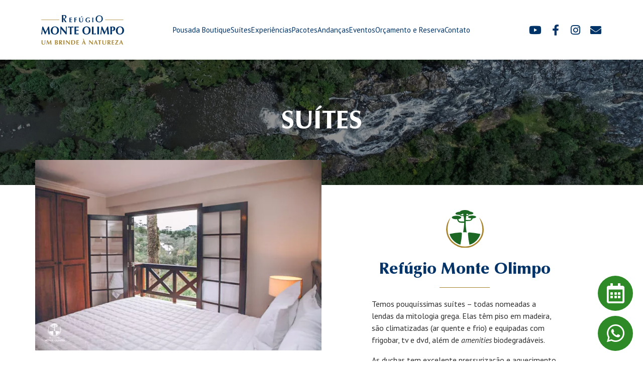

--- FILE ---
content_type: text/html; charset=UTF-8
request_url: https://www.refugiomonteolimpo.com.br/acomodacoes/filtro-cabaninha-somente-para-uma-crianca-de-ate-7-anos/
body_size: 33190
content:
<!doctype html><html lang="pt-BR"><head><meta charset="UTF-8"><meta name="viewport" content="width=device-width, initial-scale=1"><link rel="profile" href="https://gmpg.org/xfn/11"> <style media="all">@charset "UTF-8";.wp-block-archives-dropdown label{display:block}.wp-block-avatar{box-sizing:border-box}.wp-block-avatar.aligncenter{text-align:center}.wp-block-audio{box-sizing:border-box}.wp-block-audio figcaption{margin-top:.5em;margin-bottom:1em}.wp-block-audio audio{width:100%;min-width:300px}.wp-block-button__link{cursor:pointer;display:inline-block;text-align:center;word-break:break-word;box-sizing:border-box}.wp-block-button__link.aligncenter{text-align:center}.wp-block-button__link.alignright{text-align:right}:where(.wp-block-button__link){box-shadow:none;text-decoration:none;border-radius:9999px;padding:calc(.667em + 2px) calc(1.333em + 2px)}.wp-block-button[style*=text-decoration] .wp-block-button__link{text-decoration:inherit}.wp-block-buttons>.wp-block-button.has-custom-width{max-width:none}.wp-block-buttons>.wp-block-button.has-custom-width .wp-block-button__link{width:100%}.wp-block-buttons>.wp-block-button.has-custom-font-size .wp-block-button__link{font-size:inherit}.wp-block-buttons>.wp-block-button.wp-block-button__width-25{width:calc(25% - var(--wp--style--block-gap, .5em)*0.75)}.wp-block-buttons>.wp-block-button.wp-block-button__width-50{width:calc(50% - var(--wp--style--block-gap, .5em)*0.5)}.wp-block-buttons>.wp-block-button.wp-block-button__width-75{width:calc(75% - var(--wp--style--block-gap, .5em)*0.25)}.wp-block-buttons>.wp-block-button.wp-block-button__width-100{width:100%;flex-basis:100%}.wp-block-buttons.is-vertical>.wp-block-button.wp-block-button__width-25{width:25%}.wp-block-buttons.is-vertical>.wp-block-button.wp-block-button__width-50{width:50%}.wp-block-buttons.is-vertical>.wp-block-button.wp-block-button__width-75{width:75%}.wp-block-button.is-style-squared,.wp-block-button__link.wp-block-button.is-style-squared{border-radius:0}.wp-block-button.no-border-radius,.wp-block-button__link.no-border-radius{border-radius:0!important}.wp-block-button.is-style-outline>.wp-block-button__link,.wp-block-button .wp-block-button__link.is-style-outline{border:2px solid;padding:.667em 1.333em}.wp-block-button.is-style-outline>.wp-block-button__link:not(.has-text-color),.wp-block-button .wp-block-button__link.is-style-outline:not(.has-text-color){color:currentColor}.wp-block-button.is-style-outline>.wp-block-button__link:not(.has-background),.wp-block-button .wp-block-button__link.is-style-outline:not(.has-background){background-color:transparent;background-image:none}.wp-block-buttons.is-vertical{flex-direction:column}.wp-block-buttons.is-vertical>.wp-block-button:last-child{margin-bottom:0}.wp-block-buttons>.wp-block-button{display:inline-block;margin:0}.wp-block-buttons.is-content-justification-left{justify-content:flex-start}.wp-block-buttons.is-content-justification-left.is-vertical{align-items:flex-start}.wp-block-buttons.is-content-justification-center{justify-content:center}.wp-block-buttons.is-content-justification-center.is-vertical{align-items:center}.wp-block-buttons.is-content-justification-right{justify-content:flex-end}.wp-block-buttons.is-content-justification-right.is-vertical{align-items:flex-end}.wp-block-buttons.is-content-justification-space-between{justify-content:space-between}.wp-block-buttons.aligncenter{text-align:center}.wp-block-buttons:not(.is-content-justification-space-between,.is-content-justification-right,.is-content-justification-left,.is-content-justification-center) .wp-block-button.aligncenter{margin-left:auto;margin-right:auto;width:100%}.wp-block-buttons[style*=text-decoration] .wp-block-button,.wp-block-buttons[style*=text-decoration] .wp-block-button__link{text-decoration:inherit}.wp-block-buttons.has-custom-font-size .wp-block-button__link{font-size:inherit}.wp-block-button.aligncenter,.wp-block-calendar{text-align:center}.wp-block-calendar tbody td,.wp-block-calendar th{padding:.25em;border:1px solid #ddd}.wp-block-calendar tfoot td{border:none}.wp-block-calendar table{width:100%;border-collapse:collapse}.wp-block-calendar table th{font-weight:400;background:#ddd}.wp-block-calendar a{text-decoration:underline}.wp-block-calendar table caption,.wp-block-calendar table tbody{color:#40464d}.wp-block-categories{box-sizing:border-box}.wp-block-categories.alignleft{margin-right:2em}.wp-block-categories.alignright{margin-left:2em}.wp-block-code{box-sizing:border-box}.wp-block-code code{display:block;font-family:inherit;overflow-wrap:break-word;white-space:pre-wrap}.wp-block-columns{display:flex;margin-bottom:1.75em;box-sizing:border-box;flex-wrap:wrap!important;align-items:normal!important}@media (min-width:782px){.wp-block-columns{flex-wrap:nowrap!important}}.wp-block-columns.are-vertically-aligned-top{align-items:flex-start}.wp-block-columns.are-vertically-aligned-center{align-items:center}.wp-block-columns.are-vertically-aligned-bottom{align-items:flex-end}@media (max-width:781px){.wp-block-columns:not(.is-not-stacked-on-mobile)>.wp-block-column{flex-basis:100%!important}}@media (min-width:782px){.wp-block-columns:not(.is-not-stacked-on-mobile)>.wp-block-column{flex-basis:0;flex-grow:1}.wp-block-columns:not(.is-not-stacked-on-mobile)>.wp-block-column[style*=flex-basis]{flex-grow:0}}.wp-block-columns.is-not-stacked-on-mobile{flex-wrap:nowrap!important}.wp-block-columns.is-not-stacked-on-mobile>.wp-block-column{flex-basis:0;flex-grow:1}.wp-block-columns.is-not-stacked-on-mobile>.wp-block-column[style*=flex-basis]{flex-grow:0}:where(.wp-block-columns.has-background){padding:1.25em 2.375em}.wp-block-column{flex-grow:1;min-width:0;word-break:break-word;overflow-wrap:break-word}.wp-block-column.is-vertically-aligned-top{align-self:flex-start}.wp-block-column.is-vertically-aligned-center{align-self:center}.wp-block-column.is-vertically-aligned-bottom{align-self:flex-end}.wp-block-column.is-vertically-aligned-bottom,.wp-block-column.is-vertically-aligned-center,.wp-block-column.is-vertically-aligned-top{width:100%}.wp-block-post-comments .alignleft{float:left}.wp-block-post-comments .alignright{float:right}.wp-block-post-comments .navigation:after{content:"";display:table;clear:both}.wp-block-post-comments .commentlist{clear:both;list-style:none;margin:0;padding:0}.wp-block-post-comments .commentlist .comment{min-height:2.25em;padding-left:3.25em}.wp-block-post-comments .commentlist .comment p{font-size:1em;line-height:1.8;margin:1em 0}.wp-block-post-comments .commentlist .children{list-style:none;margin:0;padding:0}.wp-block-post-comments .comment-author{line-height:1.5}.wp-block-post-comments .comment-author .avatar{border-radius:1.5em;display:block;float:left;height:2.5em;margin-top:.5em;margin-right:.75em;width:2.5em}.wp-block-post-comments .comment-author cite{font-style:normal}.wp-block-post-comments .comment-meta{font-size:.875em;line-height:1.5}.wp-block-post-comments .comment-meta b{font-weight:400}.wp-block-post-comments .comment-meta .comment-awaiting-moderation{margin-top:1em;margin-bottom:1em;display:block}.wp-block-post-comments .comment-body .commentmetadata{font-size:.875em}.wp-block-post-comments .comment-form-author label,.wp-block-post-comments .comment-form-comment label,.wp-block-post-comments .comment-form-email label,.wp-block-post-comments .comment-form-url label{display:block;margin-bottom:.25em}.wp-block-post-comments .comment-form input:not([type=submit]):not([type=checkbox]),.wp-block-post-comments .comment-form textarea{display:block;box-sizing:border-box;width:100%}.wp-block-post-comments .comment-form-cookies-consent{display:flex;gap:.25em}.wp-block-post-comments .comment-form-cookies-consent #wp-comment-cookies-consent{margin-top:.35em}.wp-block-post-comments .comment-reply-title{margin-bottom:0}.wp-block-post-comments .comment-reply-title :where(small){font-size:var(--wp--preset--font-size--medium,smaller);margin-left:.5em}.wp-block-post-comments .reply{font-size:.875em;margin-bottom:1.4em}.wp-block-post-comments input:not([type=submit]),.wp-block-post-comments textarea{border:1px solid #949494;font-size:1em;font-family:inherit}.wp-block-post-comments input:not([type=submit]):not([type=checkbox]),.wp-block-post-comments textarea{padding:calc(.667em + 2px)}:where(.wp-block-post-comments input[type=submit]){border:none}.wp-block-comments-pagination>.wp-block-comments-pagination-next,.wp-block-comments-pagination>.wp-block-comments-pagination-numbers,.wp-block-comments-pagination>.wp-block-comments-pagination-previous{margin-right:.5em;margin-bottom:.5em}.wp-block-comments-pagination>.wp-block-comments-pagination-next:last-child,.wp-block-comments-pagination>.wp-block-comments-pagination-numbers:last-child,.wp-block-comments-pagination>.wp-block-comments-pagination-previous:last-child{margin-right:0}.wp-block-comments-pagination .wp-block-comments-pagination-previous-arrow{margin-right:1ch;display:inline-block}.wp-block-comments-pagination .wp-block-comments-pagination-previous-arrow:not(.is-arrow-chevron){transform:scaleX(1)}.wp-block-comments-pagination .wp-block-comments-pagination-next-arrow{margin-left:1ch;display:inline-block}.wp-block-comments-pagination .wp-block-comments-pagination-next-arrow:not(.is-arrow-chevron){transform:scaleX(1)}.wp-block-comments-pagination.aligncenter{justify-content:center}.wp-block-comment-template{margin-bottom:0;max-width:100%;list-style:none;padding:0}.wp-block-comment-template li{clear:both}.wp-block-comment-template ol{margin-bottom:0;max-width:100%;list-style:none;padding-left:2rem}.wp-block-comment-template.alignleft{float:left}.wp-block-comment-template.aligncenter{margin-left:auto;margin-right:auto;width:-moz-fit-content;width:fit-content}.wp-block-comment-template.alignright{float:right}.wp-block-cover,.wp-block-cover-image{position:relative;background-position:50%;min-height:430px;display:flex;justify-content:center;align-items:center;padding:1em;box-sizing:border-box}.wp-block-cover-image.has-background-dim:not([class*=-background-color]),.wp-block-cover-image .has-background-dim:not([class*=-background-color]),.wp-block-cover.has-background-dim:not([class*=-background-color]),.wp-block-cover .has-background-dim:not([class*=-background-color]){background-color:#000}.wp-block-cover-image .has-background-dim.has-background-gradient,.wp-block-cover .has-background-dim.has-background-gradient{background-color:transparent}.wp-block-cover-image.has-background-dim:before,.wp-block-cover.has-background-dim:before{content:"";background-color:inherit}.wp-block-cover-image.has-background-dim:not(.has-background-gradient):before,.wp-block-cover-image .wp-block-cover__background,.wp-block-cover-image .wp-block-cover__gradient-background,.wp-block-cover.has-background-dim:not(.has-background-gradient):before,.wp-block-cover .wp-block-cover__background,.wp-block-cover .wp-block-cover__gradient-background{position:absolute;top:0;left:0;bottom:0;right:0;z-index:1;opacity:.5}.wp-block-cover-image.has-background-dim.has-background-dim-10 .wp-block-cover__background,.wp-block-cover-image.has-background-dim.has-background-dim-10 .wp-block-cover__gradient-background,.wp-block-cover-image.has-background-dim.has-background-dim-10:not(.has-background-gradient):before,.wp-block-cover.has-background-dim.has-background-dim-10 .wp-block-cover__background,.wp-block-cover.has-background-dim.has-background-dim-10 .wp-block-cover__gradient-background,.wp-block-cover.has-background-dim.has-background-dim-10:not(.has-background-gradient):before{opacity:.1}.wp-block-cover-image.has-background-dim.has-background-dim-20 .wp-block-cover__background,.wp-block-cover-image.has-background-dim.has-background-dim-20 .wp-block-cover__gradient-background,.wp-block-cover-image.has-background-dim.has-background-dim-20:not(.has-background-gradient):before,.wp-block-cover.has-background-dim.has-background-dim-20 .wp-block-cover__background,.wp-block-cover.has-background-dim.has-background-dim-20 .wp-block-cover__gradient-background,.wp-block-cover.has-background-dim.has-background-dim-20:not(.has-background-gradient):before{opacity:.2}.wp-block-cover-image.has-background-dim.has-background-dim-30 .wp-block-cover__background,.wp-block-cover-image.has-background-dim.has-background-dim-30 .wp-block-cover__gradient-background,.wp-block-cover-image.has-background-dim.has-background-dim-30:not(.has-background-gradient):before,.wp-block-cover.has-background-dim.has-background-dim-30 .wp-block-cover__background,.wp-block-cover.has-background-dim.has-background-dim-30 .wp-block-cover__gradient-background,.wp-block-cover.has-background-dim.has-background-dim-30:not(.has-background-gradient):before{opacity:.3}.wp-block-cover-image.has-background-dim.has-background-dim-40 .wp-block-cover__background,.wp-block-cover-image.has-background-dim.has-background-dim-40 .wp-block-cover__gradient-background,.wp-block-cover-image.has-background-dim.has-background-dim-40:not(.has-background-gradient):before,.wp-block-cover.has-background-dim.has-background-dim-40 .wp-block-cover__background,.wp-block-cover.has-background-dim.has-background-dim-40 .wp-block-cover__gradient-background,.wp-block-cover.has-background-dim.has-background-dim-40:not(.has-background-gradient):before{opacity:.4}.wp-block-cover-image.has-background-dim.has-background-dim-50 .wp-block-cover__background,.wp-block-cover-image.has-background-dim.has-background-dim-50 .wp-block-cover__gradient-background,.wp-block-cover-image.has-background-dim.has-background-dim-50:not(.has-background-gradient):before,.wp-block-cover.has-background-dim.has-background-dim-50 .wp-block-cover__background,.wp-block-cover.has-background-dim.has-background-dim-50 .wp-block-cover__gradient-background,.wp-block-cover.has-background-dim.has-background-dim-50:not(.has-background-gradient):before{opacity:.5}.wp-block-cover-image.has-background-dim.has-background-dim-60 .wp-block-cover__background,.wp-block-cover-image.has-background-dim.has-background-dim-60 .wp-block-cover__gradient-background,.wp-block-cover-image.has-background-dim.has-background-dim-60:not(.has-background-gradient):before,.wp-block-cover.has-background-dim.has-background-dim-60 .wp-block-cover__background,.wp-block-cover.has-background-dim.has-background-dim-60 .wp-block-cover__gradient-background,.wp-block-cover.has-background-dim.has-background-dim-60:not(.has-background-gradient):before{opacity:.6}.wp-block-cover-image.has-background-dim.has-background-dim-70 .wp-block-cover__background,.wp-block-cover-image.has-background-dim.has-background-dim-70 .wp-block-cover__gradient-background,.wp-block-cover-image.has-background-dim.has-background-dim-70:not(.has-background-gradient):before,.wp-block-cover.has-background-dim.has-background-dim-70 .wp-block-cover__background,.wp-block-cover.has-background-dim.has-background-dim-70 .wp-block-cover__gradient-background,.wp-block-cover.has-background-dim.has-background-dim-70:not(.has-background-gradient):before{opacity:.7}.wp-block-cover-image.has-background-dim.has-background-dim-80 .wp-block-cover__background,.wp-block-cover-image.has-background-dim.has-background-dim-80 .wp-block-cover__gradient-background,.wp-block-cover-image.has-background-dim.has-background-dim-80:not(.has-background-gradient):before,.wp-block-cover.has-background-dim.has-background-dim-80 .wp-block-cover__background,.wp-block-cover.has-background-dim.has-background-dim-80 .wp-block-cover__gradient-background,.wp-block-cover.has-background-dim.has-background-dim-80:not(.has-background-gradient):before{opacity:.8}.wp-block-cover-image.has-background-dim.has-background-dim-90 .wp-block-cover__background,.wp-block-cover-image.has-background-dim.has-background-dim-90 .wp-block-cover__gradient-background,.wp-block-cover-image.has-background-dim.has-background-dim-90:not(.has-background-gradient):before,.wp-block-cover.has-background-dim.has-background-dim-90 .wp-block-cover__background,.wp-block-cover.has-background-dim.has-background-dim-90 .wp-block-cover__gradient-background,.wp-block-cover.has-background-dim.has-background-dim-90:not(.has-background-gradient):before{opacity:.9}.wp-block-cover-image.has-background-dim.has-background-dim-100 .wp-block-cover__background,.wp-block-cover-image.has-background-dim.has-background-dim-100 .wp-block-cover__gradient-background,.wp-block-cover-image.has-background-dim.has-background-dim-100:not(.has-background-gradient):before,.wp-block-cover.has-background-dim.has-background-dim-100 .wp-block-cover__background,.wp-block-cover.has-background-dim.has-background-dim-100 .wp-block-cover__gradient-background,.wp-block-cover.has-background-dim.has-background-dim-100:not(.has-background-gradient):before{opacity:1}.wp-block-cover-image .wp-block-cover__background.has-background-dim.has-background-dim-0,.wp-block-cover-image .wp-block-cover__gradient-background.has-background-dim.has-background-dim-0,.wp-block-cover .wp-block-cover__background.has-background-dim.has-background-dim-0,.wp-block-cover .wp-block-cover__gradient-background.has-background-dim.has-background-dim-0{opacity:0}.wp-block-cover-image .wp-block-cover__background.has-background-dim.has-background-dim-10,.wp-block-cover-image .wp-block-cover__gradient-background.has-background-dim.has-background-dim-10,.wp-block-cover .wp-block-cover__background.has-background-dim.has-background-dim-10,.wp-block-cover .wp-block-cover__gradient-background.has-background-dim.has-background-dim-10{opacity:.1}.wp-block-cover-image .wp-block-cover__background.has-background-dim.has-background-dim-20,.wp-block-cover-image .wp-block-cover__gradient-background.has-background-dim.has-background-dim-20,.wp-block-cover .wp-block-cover__background.has-background-dim.has-background-dim-20,.wp-block-cover .wp-block-cover__gradient-background.has-background-dim.has-background-dim-20{opacity:.2}.wp-block-cover-image .wp-block-cover__background.has-background-dim.has-background-dim-30,.wp-block-cover-image .wp-block-cover__gradient-background.has-background-dim.has-background-dim-30,.wp-block-cover .wp-block-cover__background.has-background-dim.has-background-dim-30,.wp-block-cover .wp-block-cover__gradient-background.has-background-dim.has-background-dim-30{opacity:.3}.wp-block-cover-image .wp-block-cover__background.has-background-dim.has-background-dim-40,.wp-block-cover-image .wp-block-cover__gradient-background.has-background-dim.has-background-dim-40,.wp-block-cover .wp-block-cover__background.has-background-dim.has-background-dim-40,.wp-block-cover .wp-block-cover__gradient-background.has-background-dim.has-background-dim-40{opacity:.4}.wp-block-cover-image .wp-block-cover__background.has-background-dim.has-background-dim-50,.wp-block-cover-image .wp-block-cover__gradient-background.has-background-dim.has-background-dim-50,.wp-block-cover .wp-block-cover__background.has-background-dim.has-background-dim-50,.wp-block-cover .wp-block-cover__gradient-background.has-background-dim.has-background-dim-50{opacity:.5}.wp-block-cover-image .wp-block-cover__background.has-background-dim.has-background-dim-60,.wp-block-cover-image .wp-block-cover__gradient-background.has-background-dim.has-background-dim-60,.wp-block-cover .wp-block-cover__background.has-background-dim.has-background-dim-60,.wp-block-cover .wp-block-cover__gradient-background.has-background-dim.has-background-dim-60{opacity:.6}.wp-block-cover-image .wp-block-cover__background.has-background-dim.has-background-dim-70,.wp-block-cover-image .wp-block-cover__gradient-background.has-background-dim.has-background-dim-70,.wp-block-cover .wp-block-cover__background.has-background-dim.has-background-dim-70,.wp-block-cover .wp-block-cover__gradient-background.has-background-dim.has-background-dim-70{opacity:.7}.wp-block-cover-image .wp-block-cover__background.has-background-dim.has-background-dim-80,.wp-block-cover-image .wp-block-cover__gradient-background.has-background-dim.has-background-dim-80,.wp-block-cover .wp-block-cover__background.has-background-dim.has-background-dim-80,.wp-block-cover .wp-block-cover__gradient-background.has-background-dim.has-background-dim-80{opacity:.8}.wp-block-cover-image .wp-block-cover__background.has-background-dim.has-background-dim-90,.wp-block-cover-image .wp-block-cover__gradient-background.has-background-dim.has-background-dim-90,.wp-block-cover .wp-block-cover__background.has-background-dim.has-background-dim-90,.wp-block-cover .wp-block-cover__gradient-background.has-background-dim.has-background-dim-90{opacity:.9}.wp-block-cover-image .wp-block-cover__background.has-background-dim.has-background-dim-100,.wp-block-cover-image .wp-block-cover__gradient-background.has-background-dim.has-background-dim-100,.wp-block-cover .wp-block-cover__background.has-background-dim.has-background-dim-100,.wp-block-cover .wp-block-cover__gradient-background.has-background-dim.has-background-dim-100{opacity:1}.wp-block-cover-image.alignleft,.wp-block-cover-image.alignright,.wp-block-cover.alignleft,.wp-block-cover.alignright{max-width:420px;width:100%}.wp-block-cover-image:after,.wp-block-cover:after{display:block;content:"";font-size:0;min-height:inherit}@supports (position:sticky){.wp-block-cover-image:after,.wp-block-cover:after{content:none}}.wp-block-cover-image.aligncenter,.wp-block-cover-image.alignleft,.wp-block-cover-image.alignright,.wp-block-cover.aligncenter,.wp-block-cover.alignleft,.wp-block-cover.alignright{display:flex}.wp-block-cover-image .wp-block-cover__inner-container,.wp-block-cover .wp-block-cover__inner-container{width:100%;z-index:1;color:#fff}.wp-block-cover-image.is-light .wp-block-cover__inner-container,.wp-block-cover.is-light .wp-block-cover__inner-container{color:#000}.wp-block-cover-image h1:not(.has-text-color),.wp-block-cover-image h2:not(.has-text-color),.wp-block-cover-image h3:not(.has-text-color),.wp-block-cover-image h4:not(.has-text-color),.wp-block-cover-image h5:not(.has-text-color),.wp-block-cover-image h6:not(.has-text-color),.wp-block-cover-image p:not(.has-text-color),.wp-block-cover h1:not(.has-text-color),.wp-block-cover h2:not(.has-text-color),.wp-block-cover h3:not(.has-text-color),.wp-block-cover h4:not(.has-text-color),.wp-block-cover h5:not(.has-text-color),.wp-block-cover h6:not(.has-text-color),.wp-block-cover p:not(.has-text-color){color:inherit}.wp-block-cover-image.is-position-top-left,.wp-block-cover.is-position-top-left{align-items:flex-start;justify-content:flex-start}.wp-block-cover-image.is-position-top-center,.wp-block-cover.is-position-top-center{align-items:flex-start;justify-content:center}.wp-block-cover-image.is-position-top-right,.wp-block-cover.is-position-top-right{align-items:flex-start;justify-content:flex-end}.wp-block-cover-image.is-position-center-left,.wp-block-cover.is-position-center-left{align-items:center;justify-content:flex-start}.wp-block-cover-image.is-position-center-center,.wp-block-cover.is-position-center-center{align-items:center;justify-content:center}.wp-block-cover-image.is-position-center-right,.wp-block-cover.is-position-center-right{align-items:center;justify-content:flex-end}.wp-block-cover-image.is-position-bottom-left,.wp-block-cover.is-position-bottom-left{align-items:flex-end;justify-content:flex-start}.wp-block-cover-image.is-position-bottom-center,.wp-block-cover.is-position-bottom-center{align-items:flex-end;justify-content:center}.wp-block-cover-image.is-position-bottom-right,.wp-block-cover.is-position-bottom-right{align-items:flex-end;justify-content:flex-end}.wp-block-cover-image.has-custom-content-position.has-custom-content-position .wp-block-cover__inner-container,.wp-block-cover.has-custom-content-position.has-custom-content-position .wp-block-cover__inner-container{margin:0;width:auto}.wp-block-cover-image .wp-block-cover__image-background,.wp-block-cover-image video.wp-block-cover__video-background,.wp-block-cover .wp-block-cover__image-background,.wp-block-cover video.wp-block-cover__video-background{position:absolute;top:0;left:0;right:0;bottom:0;margin:0;padding:0;width:100%;height:100%;max-width:none;max-height:none;object-fit:cover;outline:none;border:none;box-shadow:none}.wp-block-cover-image.has-parallax,.wp-block-cover.has-parallax,.wp-block-cover__image-background.has-parallax,video.wp-block-cover__video-background.has-parallax{background-attachment:fixed;background-size:cover;background-repeat:no-repeat}@supports (-webkit-overflow-scrolling:touch){.wp-block-cover-image.has-parallax,.wp-block-cover.has-parallax,.wp-block-cover__image-background.has-parallax,video.wp-block-cover__video-background.has-parallax{background-attachment:scroll}}@media (prefers-reduced-motion:reduce){.wp-block-cover-image.has-parallax,.wp-block-cover.has-parallax,.wp-block-cover__image-background.has-parallax,video.wp-block-cover__video-background.has-parallax{background-attachment:scroll}}.wp-block-cover-image.is-repeated,.wp-block-cover.is-repeated,.wp-block-cover__image-background.is-repeated,video.wp-block-cover__video-background.is-repeated{background-repeat:repeat;background-size:auto}.wp-block-cover__image-background,.wp-block-cover__video-background{z-index:0}.wp-block-cover-image-text,.wp-block-cover-image-text a,.wp-block-cover-image-text a:active,.wp-block-cover-image-text a:focus,.wp-block-cover-image-text a:hover,.wp-block-cover-text,.wp-block-cover-text a,.wp-block-cover-text a:active,.wp-block-cover-text a:focus,.wp-block-cover-text a:hover,section.wp-block-cover-image h2,section.wp-block-cover-image h2 a,section.wp-block-cover-image h2 a:active,section.wp-block-cover-image h2 a:focus,section.wp-block-cover-image h2 a:hover{color:#fff}.wp-block-cover-image .wp-block-cover.has-left-content{justify-content:flex-start}.wp-block-cover-image .wp-block-cover.has-right-content{justify-content:flex-end}.wp-block-cover-image.has-left-content .wp-block-cover-image-text,.wp-block-cover.has-left-content .wp-block-cover-text,section.wp-block-cover-image.has-left-content>h2{margin-left:0;text-align:left}.wp-block-cover-image.has-right-content .wp-block-cover-image-text,.wp-block-cover.has-right-content .wp-block-cover-text,section.wp-block-cover-image.has-right-content>h2{margin-right:0;text-align:right}.wp-block-cover-image .wp-block-cover-image-text,.wp-block-cover .wp-block-cover-text,section.wp-block-cover-image>h2{font-size:2em;line-height:1.25;z-index:1;margin-bottom:0;max-width:840px;padding:.44em;text-align:center}.wp-block-embed.alignleft,.wp-block-embed.alignright,.wp-block[data-align=left]>[data-type="core/embed"],.wp-block[data-align=right]>[data-type="core/embed"]{max-width:360px;width:100%}.wp-block-embed.alignleft .wp-block-embed__wrapper,.wp-block-embed.alignright .wp-block-embed__wrapper,.wp-block[data-align=left]>[data-type="core/embed"] .wp-block-embed__wrapper,.wp-block[data-align=right]>[data-type="core/embed"] .wp-block-embed__wrapper{min-width:280px}.wp-block-cover .wp-block-embed{min-width:320px;min-height:240px}.wp-block-embed{overflow-wrap:break-word}.wp-block-embed figcaption{margin-top:.5em;margin-bottom:1em}.wp-block-embed iframe{max-width:100%}.wp-block-embed__wrapper{position:relative}.wp-embed-responsive .wp-has-aspect-ratio .wp-block-embed__wrapper:before{content:"";display:block;padding-top:50%}.wp-embed-responsive .wp-has-aspect-ratio iframe{position:absolute;top:0;right:0;bottom:0;left:0;height:100%;width:100%}.wp-embed-responsive .wp-embed-aspect-21-9 .wp-block-embed__wrapper:before{padding-top:42.85%}.wp-embed-responsive .wp-embed-aspect-18-9 .wp-block-embed__wrapper:before{padding-top:50%}.wp-embed-responsive .wp-embed-aspect-16-9 .wp-block-embed__wrapper:before{padding-top:56.25%}.wp-embed-responsive .wp-embed-aspect-4-3 .wp-block-embed__wrapper:before{padding-top:75%}.wp-embed-responsive .wp-embed-aspect-1-1 .wp-block-embed__wrapper:before{padding-top:100%}.wp-embed-responsive .wp-embed-aspect-9-16 .wp-block-embed__wrapper:before{padding-top:177.77%}.wp-embed-responsive .wp-embed-aspect-1-2 .wp-block-embed__wrapper:before{padding-top:200%}.wp-block-file{margin-bottom:1.5em}.wp-block-file:not(.wp-element-button){font-size:.8em}.wp-block-file.aligncenter{text-align:center}.wp-block-file.alignright{text-align:right}.wp-block-file *+.wp-block-file__button{margin-left:.75em}.wp-block-file__embed{margin-bottom:1em}:where(.wp-block-file__button){border-radius:2em;padding:.5em 1em}:where(.wp-block-file__button):is(a):active,:where(.wp-block-file__button):is(a):focus,:where(.wp-block-file__button):is(a):hover,:where(.wp-block-file__button):is(a):visited{box-shadow:none;color:#fff;opacity:.85;text-decoration:none}.blocks-gallery-grid:not(.has-nested-images),.wp-block-gallery:not(.has-nested-images){display:flex;flex-wrap:wrap;list-style-type:none;padding:0;margin:0}.blocks-gallery-grid:not(.has-nested-images) .blocks-gallery-image,.blocks-gallery-grid:not(.has-nested-images) .blocks-gallery-item,.wp-block-gallery:not(.has-nested-images) .blocks-gallery-image,.wp-block-gallery:not(.has-nested-images) .blocks-gallery-item{margin:0 1em 1em 0;display:flex;flex-grow:1;flex-direction:column;justify-content:center;position:relative;width:calc(50% - 1em)}.blocks-gallery-grid:not(.has-nested-images) .blocks-gallery-image:nth-of-type(2n),.blocks-gallery-grid:not(.has-nested-images) .blocks-gallery-item:nth-of-type(2n),.wp-block-gallery:not(.has-nested-images) .blocks-gallery-image:nth-of-type(2n),.wp-block-gallery:not(.has-nested-images) .blocks-gallery-item:nth-of-type(2n){margin-right:0}.blocks-gallery-grid:not(.has-nested-images) .blocks-gallery-image figure,.blocks-gallery-grid:not(.has-nested-images) .blocks-gallery-item figure,.wp-block-gallery:not(.has-nested-images) .blocks-gallery-image figure,.wp-block-gallery:not(.has-nested-images) .blocks-gallery-item figure{margin:0;height:100%;display:flex;align-items:flex-end;justify-content:flex-start}.blocks-gallery-grid:not(.has-nested-images) .blocks-gallery-image img,.blocks-gallery-grid:not(.has-nested-images) .blocks-gallery-item img,.wp-block-gallery:not(.has-nested-images) .blocks-gallery-image img,.wp-block-gallery:not(.has-nested-images) .blocks-gallery-item img{display:block;max-width:100%;height:auto;width:auto}.blocks-gallery-grid:not(.has-nested-images) .blocks-gallery-image figcaption,.blocks-gallery-grid:not(.has-nested-images) .blocks-gallery-item figcaption,.wp-block-gallery:not(.has-nested-images) .blocks-gallery-image figcaption,.wp-block-gallery:not(.has-nested-images) .blocks-gallery-item figcaption{position:absolute;bottom:0;width:100%;max-height:100%;overflow:auto;padding:3em .77em .7em;color:#fff;text-align:center;font-size:.8em;background:linear-gradient(0deg,rgba(0,0,0,.7),rgba(0,0,0,.3) 70%,transparent);box-sizing:border-box;margin:0;z-index:2}.blocks-gallery-grid:not(.has-nested-images) .blocks-gallery-image figcaption img,.blocks-gallery-grid:not(.has-nested-images) .blocks-gallery-item figcaption img,.wp-block-gallery:not(.has-nested-images) .blocks-gallery-image figcaption img,.wp-block-gallery:not(.has-nested-images) .blocks-gallery-item figcaption img{display:inline}.blocks-gallery-grid:not(.has-nested-images) figcaption,.wp-block-gallery:not(.has-nested-images) figcaption{flex-grow:1}.blocks-gallery-grid:not(.has-nested-images).is-cropped .blocks-gallery-image a,.blocks-gallery-grid:not(.has-nested-images).is-cropped .blocks-gallery-image img,.blocks-gallery-grid:not(.has-nested-images).is-cropped .blocks-gallery-item a,.blocks-gallery-grid:not(.has-nested-images).is-cropped .blocks-gallery-item img,.wp-block-gallery:not(.has-nested-images).is-cropped .blocks-gallery-image a,.wp-block-gallery:not(.has-nested-images).is-cropped .blocks-gallery-image img,.wp-block-gallery:not(.has-nested-images).is-cropped .blocks-gallery-item a,.wp-block-gallery:not(.has-nested-images).is-cropped .blocks-gallery-item img{width:100%;height:100%;flex:1;object-fit:cover}.blocks-gallery-grid:not(.has-nested-images).columns-1 .blocks-gallery-image,.blocks-gallery-grid:not(.has-nested-images).columns-1 .blocks-gallery-item,.wp-block-gallery:not(.has-nested-images).columns-1 .blocks-gallery-image,.wp-block-gallery:not(.has-nested-images).columns-1 .blocks-gallery-item{width:100%;margin-right:0}@media (min-width:600px){.blocks-gallery-grid:not(.has-nested-images).columns-3 .blocks-gallery-image,.blocks-gallery-grid:not(.has-nested-images).columns-3 .blocks-gallery-item,.wp-block-gallery:not(.has-nested-images).columns-3 .blocks-gallery-image,.wp-block-gallery:not(.has-nested-images).columns-3 .blocks-gallery-item{width:calc(33.33333% - .66667em);margin-right:1em}.blocks-gallery-grid:not(.has-nested-images).columns-4 .blocks-gallery-image,.blocks-gallery-grid:not(.has-nested-images).columns-4 .blocks-gallery-item,.wp-block-gallery:not(.has-nested-images).columns-4 .blocks-gallery-image,.wp-block-gallery:not(.has-nested-images).columns-4 .blocks-gallery-item{width:calc(25% - .75em);margin-right:1em}.blocks-gallery-grid:not(.has-nested-images).columns-5 .blocks-gallery-image,.blocks-gallery-grid:not(.has-nested-images).columns-5 .blocks-gallery-item,.wp-block-gallery:not(.has-nested-images).columns-5 .blocks-gallery-image,.wp-block-gallery:not(.has-nested-images).columns-5 .blocks-gallery-item{width:calc(20% - .8em);margin-right:1em}.blocks-gallery-grid:not(.has-nested-images).columns-6 .blocks-gallery-image,.blocks-gallery-grid:not(.has-nested-images).columns-6 .blocks-gallery-item,.wp-block-gallery:not(.has-nested-images).columns-6 .blocks-gallery-image,.wp-block-gallery:not(.has-nested-images).columns-6 .blocks-gallery-item{width:calc(16.66667% - .83333em);margin-right:1em}.blocks-gallery-grid:not(.has-nested-images).columns-7 .blocks-gallery-image,.blocks-gallery-grid:not(.has-nested-images).columns-7 .blocks-gallery-item,.wp-block-gallery:not(.has-nested-images).columns-7 .blocks-gallery-image,.wp-block-gallery:not(.has-nested-images).columns-7 .blocks-gallery-item{width:calc(14.28571% - .85714em);margin-right:1em}.blocks-gallery-grid:not(.has-nested-images).columns-8 .blocks-gallery-image,.blocks-gallery-grid:not(.has-nested-images).columns-8 .blocks-gallery-item,.wp-block-gallery:not(.has-nested-images).columns-8 .blocks-gallery-image,.wp-block-gallery:not(.has-nested-images).columns-8 .blocks-gallery-item{width:calc(12.5% - .875em);margin-right:1em}.blocks-gallery-grid:not(.has-nested-images).columns-1 .blocks-gallery-image:nth-of-type(1n),.blocks-gallery-grid:not(.has-nested-images).columns-1 .blocks-gallery-item:nth-of-type(1n),.blocks-gallery-grid:not(.has-nested-images).columns-2 .blocks-gallery-image:nth-of-type(2n),.blocks-gallery-grid:not(.has-nested-images).columns-2 .blocks-gallery-item:nth-of-type(2n),.blocks-gallery-grid:not(.has-nested-images).columns-3 .blocks-gallery-image:nth-of-type(3n),.blocks-gallery-grid:not(.has-nested-images).columns-3 .blocks-gallery-item:nth-of-type(3n),.blocks-gallery-grid:not(.has-nested-images).columns-4 .blocks-gallery-image:nth-of-type(4n),.blocks-gallery-grid:not(.has-nested-images).columns-4 .blocks-gallery-item:nth-of-type(4n),.blocks-gallery-grid:not(.has-nested-images).columns-5 .blocks-gallery-image:nth-of-type(5n),.blocks-gallery-grid:not(.has-nested-images).columns-5 .blocks-gallery-item:nth-of-type(5n),.blocks-gallery-grid:not(.has-nested-images).columns-6 .blocks-gallery-image:nth-of-type(6n),.blocks-gallery-grid:not(.has-nested-images).columns-6 .blocks-gallery-item:nth-of-type(6n),.blocks-gallery-grid:not(.has-nested-images).columns-7 .blocks-gallery-image:nth-of-type(7n),.blocks-gallery-grid:not(.has-nested-images).columns-7 .blocks-gallery-item:nth-of-type(7n),.blocks-gallery-grid:not(.has-nested-images).columns-8 .blocks-gallery-image:nth-of-type(8n),.blocks-gallery-grid:not(.has-nested-images).columns-8 .blocks-gallery-item:nth-of-type(8n),.wp-block-gallery:not(.has-nested-images).columns-1 .blocks-gallery-image:nth-of-type(1n),.wp-block-gallery:not(.has-nested-images).columns-1 .blocks-gallery-item:nth-of-type(1n),.wp-block-gallery:not(.has-nested-images).columns-2 .blocks-gallery-image:nth-of-type(2n),.wp-block-gallery:not(.has-nested-images).columns-2 .blocks-gallery-item:nth-of-type(2n),.wp-block-gallery:not(.has-nested-images).columns-3 .blocks-gallery-image:nth-of-type(3n),.wp-block-gallery:not(.has-nested-images).columns-3 .blocks-gallery-item:nth-of-type(3n),.wp-block-gallery:not(.has-nested-images).columns-4 .blocks-gallery-image:nth-of-type(4n),.wp-block-gallery:not(.has-nested-images).columns-4 .blocks-gallery-item:nth-of-type(4n),.wp-block-gallery:not(.has-nested-images).columns-5 .blocks-gallery-image:nth-of-type(5n),.wp-block-gallery:not(.has-nested-images).columns-5 .blocks-gallery-item:nth-of-type(5n),.wp-block-gallery:not(.has-nested-images).columns-6 .blocks-gallery-image:nth-of-type(6n),.wp-block-gallery:not(.has-nested-images).columns-6 .blocks-gallery-item:nth-of-type(6n),.wp-block-gallery:not(.has-nested-images).columns-7 .blocks-gallery-image:nth-of-type(7n),.wp-block-gallery:not(.has-nested-images).columns-7 .blocks-gallery-item:nth-of-type(7n),.wp-block-gallery:not(.has-nested-images).columns-8 .blocks-gallery-image:nth-of-type(8n),.wp-block-gallery:not(.has-nested-images).columns-8 .blocks-gallery-item:nth-of-type(8n){margin-right:0}}.blocks-gallery-grid:not(.has-nested-images) .blocks-gallery-image:last-child,.blocks-gallery-grid:not(.has-nested-images) .blocks-gallery-item:last-child,.wp-block-gallery:not(.has-nested-images) .blocks-gallery-image:last-child,.wp-block-gallery:not(.has-nested-images) .blocks-gallery-item:last-child{margin-right:0}.blocks-gallery-grid:not(.has-nested-images).alignleft,.blocks-gallery-grid:not(.has-nested-images).alignright,.wp-block-gallery:not(.has-nested-images).alignleft,.wp-block-gallery:not(.has-nested-images).alignright{max-width:420px;width:100%}.blocks-gallery-grid:not(.has-nested-images).aligncenter .blocks-gallery-item figure,.wp-block-gallery:not(.has-nested-images).aligncenter .blocks-gallery-item figure{justify-content:center}.wp-block-gallery:not(.is-cropped) .blocks-gallery-item{align-self:flex-start}figure.wp-block-gallery.has-nested-images{align-items:normal}.wp-block-gallery.has-nested-images figure.wp-block-image:not(#individual-image){width:calc(50% - var(--wp--style--unstable-gallery-gap, 16px)/2);margin:0}.wp-block-gallery.has-nested-images figure.wp-block-image{display:flex;flex-grow:1;justify-content:center;position:relative;flex-direction:column;max-width:100%;box-sizing:border-box}.wp-block-gallery.has-nested-images figure.wp-block-image>a,.wp-block-gallery.has-nested-images figure.wp-block-image>div{margin:0;flex-direction:column;flex-grow:1}.wp-block-gallery.has-nested-images figure.wp-block-image img{display:block;height:auto;max-width:100%!important;width:auto}.wp-block-gallery.has-nested-images figure.wp-block-image figcaption{background:linear-gradient(0deg,rgba(0,0,0,.7),rgba(0,0,0,.3) 70%,transparent);bottom:0;color:#fff;font-size:13px;left:0;margin-bottom:0;max-height:60%;overflow:auto;padding:0 8px 8px;position:absolute;text-align:center;width:100%;box-sizing:border-box}.wp-block-gallery.has-nested-images figure.wp-block-image figcaption img{display:inline}.wp-block-gallery.has-nested-images figure.wp-block-image figcaption a{color:inherit}.wp-block-gallery.has-nested-images figure.wp-block-image.has-custom-border img{box-sizing:border-box}.wp-block-gallery.has-nested-images figure.wp-block-image.has-custom-border>a,.wp-block-gallery.has-nested-images figure.wp-block-image.has-custom-border>div,.wp-block-gallery.has-nested-images figure.wp-block-image.is-style-rounded>a,.wp-block-gallery.has-nested-images figure.wp-block-image.is-style-rounded>div{flex:1 1 auto}.wp-block-gallery.has-nested-images figure.wp-block-image.has-custom-border figcaption,.wp-block-gallery.has-nested-images figure.wp-block-image.is-style-rounded figcaption{flex:initial;background:none;color:inherit;margin:0;padding:10px 10px 9px;position:relative}.wp-block-gallery.has-nested-images figcaption{flex-grow:1;flex-basis:100%;text-align:center}.wp-block-gallery.has-nested-images:not(.is-cropped) figure.wp-block-image:not(#individual-image){margin-top:0;margin-bottom:auto}.wp-block-gallery.has-nested-images.is-cropped figure.wp-block-image:not(#individual-image){align-self:inherit}.wp-block-gallery.has-nested-images.is-cropped figure.wp-block-image:not(#individual-image)>a,.wp-block-gallery.has-nested-images.is-cropped figure.wp-block-image:not(#individual-image)>div:not(.components-drop-zone){display:flex}.wp-block-gallery.has-nested-images.is-cropped figure.wp-block-image:not(#individual-image) a,.wp-block-gallery.has-nested-images.is-cropped figure.wp-block-image:not(#individual-image) img{width:100%;flex:1 0 0%;height:100%;object-fit:cover}.wp-block-gallery.has-nested-images.columns-1 figure.wp-block-image:not(#individual-image){width:100%}@media (min-width:600px){.wp-block-gallery.has-nested-images.columns-3 figure.wp-block-image:not(#individual-image){width:calc(33.33333% - var(--wp--style--unstable-gallery-gap, 16px)*0.66667)}.wp-block-gallery.has-nested-images.columns-4 figure.wp-block-image:not(#individual-image){width:calc(25% - var(--wp--style--unstable-gallery-gap, 16px)*0.75)}.wp-block-gallery.has-nested-images.columns-5 figure.wp-block-image:not(#individual-image){width:calc(20% - var(--wp--style--unstable-gallery-gap, 16px)*0.8)}.wp-block-gallery.has-nested-images.columns-6 figure.wp-block-image:not(#individual-image){width:calc(16.66667% - var(--wp--style--unstable-gallery-gap, 16px)*0.83333)}.wp-block-gallery.has-nested-images.columns-7 figure.wp-block-image:not(#individual-image){width:calc(14.28571% - var(--wp--style--unstable-gallery-gap, 16px)*0.85714)}.wp-block-gallery.has-nested-images.columns-8 figure.wp-block-image:not(#individual-image){width:calc(12.5% - var(--wp--style--unstable-gallery-gap, 16px)*0.875)}.wp-block-gallery.has-nested-images.columns-default figure.wp-block-image:not(#individual-image){width:calc(33.33% - var(--wp--style--unstable-gallery-gap, 16px)*0.66667)}.wp-block-gallery.has-nested-images.columns-default figure.wp-block-image:not(#individual-image):first-child:nth-last-child(2),.wp-block-gallery.has-nested-images.columns-default figure.wp-block-image:not(#individual-image):first-child:nth-last-child(2)~figure.wp-block-image:not(#individual-image){width:calc(50% - var(--wp--style--unstable-gallery-gap, 16px)*0.5)}.wp-block-gallery.has-nested-images.columns-default figure.wp-block-image:not(#individual-image):first-child:last-child{width:100%}}.wp-block-gallery.has-nested-images.alignleft,.wp-block-gallery.has-nested-images.alignright{max-width:420px;width:100%}.wp-block-gallery.has-nested-images.aligncenter{justify-content:center}.wp-block-group{box-sizing:border-box}h1.has-background,h2.has-background,h3.has-background,h4.has-background,h5.has-background,h6.has-background{padding:1.25em 2.375em}.wp-block-image img{height:auto;max-width:100%;vertical-align:bottom}.wp-block-image.has-custom-border img,.wp-block-image img{box-sizing:border-box}.wp-block-image.aligncenter{text-align:center}.wp-block-image.alignfull img,.wp-block-image.alignwide img{height:auto;width:100%}.wp-block-image.aligncenter,.wp-block-image .aligncenter,.wp-block-image.alignleft,.wp-block-image .alignleft,.wp-block-image.alignright,.wp-block-image .alignright{display:table}.wp-block-image.aligncenter>figcaption,.wp-block-image .aligncenter>figcaption,.wp-block-image.alignleft>figcaption,.wp-block-image .alignleft>figcaption,.wp-block-image.alignright>figcaption,.wp-block-image .alignright>figcaption{display:table-caption;caption-side:bottom}.wp-block-image .alignleft{float:left;margin:.5em 1em .5em 0}.wp-block-image .alignright{float:right;margin:.5em 0 .5em 1em}.wp-block-image .aligncenter{margin-left:auto;margin-right:auto}.wp-block-image figcaption{margin-top:.5em;margin-bottom:1em}.wp-block-image.is-style-circle-mask img,.wp-block-image.is-style-rounded img,.wp-block-image .is-style-rounded img{border-radius:9999px}@supports ((-webkit-mask-image:none) or (mask-image:none)) or (-webkit-mask-image:none){.wp-block-image.is-style-circle-mask img{-webkit-mask-image:url('data:image/svg+xml;utf8,<svg viewBox="0 0 100 100" xmlns="http://www.w3.org/2000/svg"><circle cx="50" cy="50" r="50"/></svg>');mask-image:url('data:image/svg+xml;utf8,<svg viewBox="0 0 100 100" xmlns="http://www.w3.org/2000/svg"><circle cx="50" cy="50" r="50"/></svg>');mask-mode:alpha;-webkit-mask-repeat:no-repeat;mask-repeat:no-repeat;-webkit-mask-size:contain;mask-size:contain;-webkit-mask-position:center;mask-position:center;border-radius:0}}.wp-block-image :where(.has-border-color){border-style:solid}.wp-block-image :where([style*=border-top-color]){border-top-style:solid}.wp-block-image :where([style*=border-right-color]){border-right-style:solid}.wp-block-image :where([style*=border-bottom-color]){border-bottom-style:solid}.wp-block-image :where([style*=border-left-color]){border-left-style:solid}.wp-block-image :where([style*=border-width]){border-style:solid}.wp-block-image :where([style*=border-top-width]){border-top-style:solid}.wp-block-image :where([style*=border-right-width]){border-right-style:solid}.wp-block-image :where([style*=border-bottom-width]){border-bottom-style:solid}.wp-block-image :where([style*=border-left-width]){border-left-style:solid}.wp-block-image figure{margin:0}ol.wp-block-latest-comments{margin-left:0}.wp-block-latest-comments .wp-block-latest-comments{padding-left:0}.wp-block-latest-comments__comment{line-height:1.1;list-style:none;margin-bottom:1em}.has-avatars .wp-block-latest-comments__comment{min-height:2.25em;list-style:none}.has-avatars .wp-block-latest-comments__comment .wp-block-latest-comments__comment-excerpt,.has-avatars .wp-block-latest-comments__comment .wp-block-latest-comments__comment-meta{margin-left:3.25em}.has-dates .wp-block-latest-comments__comment,.has-excerpts .wp-block-latest-comments__comment{line-height:1.5}.wp-block-latest-comments__comment-excerpt p{font-size:.875em;line-height:1.8;margin:.36em 0 1.4em}.wp-block-latest-comments__comment-date{display:block;font-size:.75em}.wp-block-latest-comments .avatar,.wp-block-latest-comments__comment-avatar{border-radius:1.5em;display:block;float:left;height:2.5em;margin-right:.75em;width:2.5em}.wp-block-latest-posts.alignleft{margin-right:2em}.wp-block-latest-posts.alignright{margin-left:2em}.wp-block-latest-posts.wp-block-latest-posts__list{list-style:none;padding-left:0}.wp-block-latest-posts.wp-block-latest-posts__list li{clear:both}.wp-block-latest-posts.is-grid{display:flex;flex-wrap:wrap;padding:0}.wp-block-latest-posts.is-grid li{margin:0 1.25em 1.25em 0;width:100%}@media (min-width:600px){.wp-block-latest-posts.columns-2 li{width:calc(50% - .625em)}.wp-block-latest-posts.columns-2 li:nth-child(2n){margin-right:0}.wp-block-latest-posts.columns-3 li{width:calc(33.33333% - .83333em)}.wp-block-latest-posts.columns-3 li:nth-child(3n){margin-right:0}.wp-block-latest-posts.columns-4 li{width:calc(25% - .9375em)}.wp-block-latest-posts.columns-4 li:nth-child(4n){margin-right:0}.wp-block-latest-posts.columns-5 li{width:calc(20% - 1em)}.wp-block-latest-posts.columns-5 li:nth-child(5n){margin-right:0}.wp-block-latest-posts.columns-6 li{width:calc(16.66667% - 1.04167em)}.wp-block-latest-posts.columns-6 li:nth-child(6n){margin-right:0}}.wp-block-latest-posts__post-author,.wp-block-latest-posts__post-date{display:block;font-size:.8125em}.wp-block-latest-posts__post-excerpt{margin-top:.5em;margin-bottom:1em}.wp-block-latest-posts__featured-image a{display:inline-block}.wp-block-latest-posts__featured-image img{height:auto;width:auto;max-width:100%}.wp-block-latest-posts__featured-image.alignleft{margin-right:1em;float:left}.wp-block-latest-posts__featured-image.alignright{margin-left:1em;float:right}.wp-block-latest-posts__featured-image.aligncenter{margin-bottom:1em;text-align:center}ol,ul{box-sizing:border-box}ol.has-background,ul.has-background{padding:1.25em 2.375em}.wp-block-media-text{
  /*!rtl:begin:ignore*/direction:ltr;
  /*!rtl:end:ignore*/display:grid;grid-template-columns:50% 1fr;grid-template-rows:auto;box-sizing:border-box}.wp-block-media-text.has-media-on-the-right{grid-template-columns:1fr 50%}.wp-block-media-text.is-vertically-aligned-top .wp-block-media-text__content,.wp-block-media-text.is-vertically-aligned-top .wp-block-media-text__media{align-self:start}.wp-block-media-text.is-vertically-aligned-center .wp-block-media-text__content,.wp-block-media-text.is-vertically-aligned-center .wp-block-media-text__media,.wp-block-media-text .wp-block-media-text__content,.wp-block-media-text .wp-block-media-text__media{align-self:center}.wp-block-media-text.is-vertically-aligned-bottom .wp-block-media-text__content,.wp-block-media-text.is-vertically-aligned-bottom .wp-block-media-text__media{align-self:end}.wp-block-media-text .wp-block-media-text__media{
  /*!rtl:begin:ignore*/grid-column:1;grid-row:1;
  /*!rtl:end:ignore*/margin:0}.wp-block-media-text .wp-block-media-text__content{direction:ltr;
  /*!rtl:begin:ignore*/grid-column:2;grid-row:1;
  /*!rtl:end:ignore*/padding:0 8%;word-break:break-word}.wp-block-media-text.has-media-on-the-right .wp-block-media-text__media{
  /*!rtl:begin:ignore*/grid-column:2;grid-row:1
  /*!rtl:end:ignore*/}.wp-block-media-text.has-media-on-the-right .wp-block-media-text__content{
  /*!rtl:begin:ignore*/grid-column:1;grid-row:1
  /*!rtl:end:ignore*/}.wp-block-media-text__media img,.wp-block-media-text__media video{height:auto;max-width:unset;width:100%;vertical-align:middle}.wp-block-media-text.is-image-fill .wp-block-media-text__media{height:100%;min-height:250px;background-size:cover}.wp-block-media-text.is-image-fill .wp-block-media-text__media>a{display:block;height:100%}.wp-block-media-text.is-image-fill .wp-block-media-text__media img{position:absolute;width:1px;height:1px;padding:0;margin:-1px;overflow:hidden;clip:rect(0,0,0,0);border:0}@media (max-width:600px){.wp-block-media-text.is-stacked-on-mobile{grid-template-columns:100%!important}.wp-block-media-text.is-stacked-on-mobile .wp-block-media-text__media{grid-column:1;grid-row:1}.wp-block-media-text.is-stacked-on-mobile .wp-block-media-text__content{grid-column:1;grid-row:2}}.wp-block-navigation{position:relative;--navigation-layout-justification-setting:flex-start;--navigation-layout-direction:row;--navigation-layout-wrap:wrap;--navigation-layout-justify:flex-start;--navigation-layout-align:center}.wp-block-navigation ul{margin-top:0;margin-bottom:0;margin-left:0;padding-left:0}.wp-block-navigation ul,.wp-block-navigation ul li{list-style:none;padding:0}.wp-block-navigation .wp-block-navigation-item{display:flex;align-items:center;position:relative}.wp-block-navigation .wp-block-navigation-item .wp-block-navigation__submenu-container:empty{display:none}.wp-block-navigation .wp-block-navigation-item__content{display:block}.wp-block-navigation.has-text-decoration-underline .wp-block-navigation-item__content,.wp-block-navigation.has-text-decoration-underline .wp-block-navigation-item__content:active,.wp-block-navigation.has-text-decoration-underline .wp-block-navigation-item__content:focus{text-decoration:underline}.wp-block-navigation.has-text-decoration-line-through .wp-block-navigation-item__content,.wp-block-navigation.has-text-decoration-line-through .wp-block-navigation-item__content:active,.wp-block-navigation.has-text-decoration-line-through .wp-block-navigation-item__content:focus{text-decoration:line-through}.wp-block-navigation:where(:not([class*=has-text-decoration])) a,.wp-block-navigation:where(:not([class*=has-text-decoration])) a:active,.wp-block-navigation:where(:not([class*=has-text-decoration])) a:focus{text-decoration:none}.wp-block-navigation .wp-block-navigation__submenu-icon{align-self:center;line-height:0;display:inline-block;font-size:inherit;padding:0;background-color:inherit;color:currentColor;border:none;width:.6em;height:.6em;margin-left:.25em}.wp-block-navigation .wp-block-navigation__submenu-icon svg{display:inline-block;stroke:currentColor;width:inherit;height:inherit;margin-top:.075em}.wp-block-navigation.is-vertical{--navigation-layout-direction:column;--navigation-layout-justify:initial;--navigation-layout-align:flex-start}.wp-block-navigation.no-wrap{--navigation-layout-wrap:nowrap}.wp-block-navigation.items-justified-center{--navigation-layout-justification-setting:center;--navigation-layout-justify:center}.wp-block-navigation.items-justified-center.is-vertical{--navigation-layout-align:center}.wp-block-navigation.items-justified-right{--navigation-layout-justification-setting:flex-end;--navigation-layout-justify:flex-end}.wp-block-navigation.items-justified-right.is-vertical{--navigation-layout-align:flex-end}.wp-block-navigation.items-justified-space-between{--navigation-layout-justification-setting:space-between;--navigation-layout-justify:space-between}.wp-block-navigation .has-child .wp-block-navigation__submenu-container{background-color:inherit;color:inherit;position:absolute;z-index:2;display:flex;flex-direction:column;align-items:normal;opacity:0;transition:opacity .1s linear;visibility:hidden;width:0;height:0;overflow:hidden;left:-1px;top:100%}.wp-block-navigation .has-child .wp-block-navigation__submenu-container>.wp-block-navigation-item>.wp-block-navigation-item__content{display:flex;flex-grow:1}.wp-block-navigation .has-child .wp-block-navigation__submenu-container>.wp-block-navigation-item>.wp-block-navigation-item__content .wp-block-navigation__submenu-icon{margin-right:0;margin-left:auto}.wp-block-navigation .has-child .wp-block-navigation__submenu-container .wp-block-navigation-item__content{margin:0}@media (min-width:782px){.wp-block-navigation .has-child .wp-block-navigation__submenu-container .wp-block-navigation__submenu-container{left:100%;top:-1px}.wp-block-navigation .has-child .wp-block-navigation__submenu-container .wp-block-navigation__submenu-container:before{content:"";position:absolute;right:100%;height:100%;display:block;width:.5em;background:transparent}.wp-block-navigation .has-child .wp-block-navigation__submenu-container .wp-block-navigation__submenu-icon{margin-right:.25em}.wp-block-navigation .has-child .wp-block-navigation__submenu-container .wp-block-navigation__submenu-icon svg{transform:rotate(-90deg)}}.wp-block-navigation .has-child:not(.open-on-click):hover>.wp-block-navigation__submenu-container{visibility:visible;overflow:visible;opacity:1;width:auto;height:auto;min-width:200px}.wp-block-navigation .has-child:not(.open-on-click):not(.open-on-hover-click):focus-within>.wp-block-navigation__submenu-container{visibility:visible;overflow:visible;opacity:1;width:auto;height:auto;min-width:200px}.wp-block-navigation .has-child .wp-block-navigation-submenu__toggle[aria-expanded=true]~.wp-block-navigation__submenu-container{visibility:visible;overflow:visible;opacity:1;width:auto;height:auto;min-width:200px}.wp-block-navigation.has-background .has-child .wp-block-navigation__submenu-container{left:0;top:100%}@media (min-width:782px){.wp-block-navigation.has-background .has-child .wp-block-navigation__submenu-container .wp-block-navigation__submenu-container{left:100%;top:0}}.wp-block-navigation-submenu{position:relative;display:flex}.wp-block-navigation-submenu .wp-block-navigation__submenu-icon svg{stroke:currentColor}button.wp-block-navigation-item__content{background-color:transparent;border:none;color:currentColor;font-size:inherit;font-family:inherit;line-height:inherit;font-style:inherit;font-weight:inherit;text-transform:inherit;text-align:left}.wp-block-navigation-submenu__toggle{cursor:pointer}.wp-block-navigation-item.open-on-click .wp-block-navigation-submenu__toggle{padding-right:.85em}.wp-block-navigation-item.open-on-click .wp-block-navigation-submenu__toggle+.wp-block-navigation__submenu-icon{margin-left:-.6em;pointer-events:none}.wp-block-navigation .wp-block-page-list,.wp-block-navigation__container,.wp-block-navigation__responsive-close,.wp-block-navigation__responsive-container,.wp-block-navigation__responsive-container-content,.wp-block-navigation__responsive-dialog{gap:inherit}:where(.wp-block-navigation.has-background .wp-block-navigation-item a:not(.wp-element-button)),:where(.wp-block-navigation.has-background .wp-block-navigation-submenu a:not(.wp-element-button)),:where(.wp-block-navigation .wp-block-navigation__submenu-container .wp-block-navigation-item a:not(.wp-element-button)),:where(.wp-block-navigation .wp-block-navigation__submenu-container .wp-block-navigation-submenu a:not(.wp-element-button)){padding:.5em 1em}.wp-block-navigation.items-justified-right .wp-block-navigation__container .has-child .wp-block-navigation__submenu-container,.wp-block-navigation.items-justified-right .wp-block-page-list>.has-child .wp-block-navigation__submenu-container,.wp-block-navigation.items-justified-space-between .wp-block-page-list>.has-child:last-child .wp-block-navigation__submenu-container,.wp-block-navigation.items-justified-space-between>.wp-block-navigation__container>.has-child:last-child .wp-block-navigation__submenu-container{left:auto;right:0}.wp-block-navigation.items-justified-right .wp-block-navigation__container .has-child .wp-block-navigation__submenu-container .wp-block-navigation__submenu-container,.wp-block-navigation.items-justified-right .wp-block-page-list>.has-child .wp-block-navigation__submenu-container .wp-block-navigation__submenu-container,.wp-block-navigation.items-justified-space-between .wp-block-page-list>.has-child:last-child .wp-block-navigation__submenu-container .wp-block-navigation__submenu-container,.wp-block-navigation.items-justified-space-between>.wp-block-navigation__container>.has-child:last-child .wp-block-navigation__submenu-container .wp-block-navigation__submenu-container{left:-1px;right:-1px}@media (min-width:782px){.wp-block-navigation.items-justified-right .wp-block-navigation__container .has-child .wp-block-navigation__submenu-container .wp-block-navigation__submenu-container,.wp-block-navigation.items-justified-right .wp-block-page-list>.has-child .wp-block-navigation__submenu-container .wp-block-navigation__submenu-container,.wp-block-navigation.items-justified-space-between .wp-block-page-list>.has-child:last-child .wp-block-navigation__submenu-container .wp-block-navigation__submenu-container,.wp-block-navigation.items-justified-space-between>.wp-block-navigation__container>.has-child:last-child .wp-block-navigation__submenu-container .wp-block-navigation__submenu-container{left:auto;right:100%}}.wp-block-navigation:not(.has-background) .wp-block-navigation__submenu-container{background-color:#fff;color:#000;border:1px solid rgba(0,0,0,.15)}.wp-block-navigation__container{display:flex;flex-wrap:var(--navigation-layout-wrap,wrap);flex-direction:var(--navigation-layout-direction,initial);justify-content:var(--navigation-layout-justify,initial);align-items:var(--navigation-layout-align,initial);list-style:none;margin:0;padding-left:0}.wp-block-navigation__container .is-responsive{display:none}.wp-block-navigation__container:only-child,.wp-block-page-list:only-child{flex-grow:1}@keyframes overlay-menu__fade-in-animation{0%{opacity:0;transform:translateY(.5em)}to{opacity:1;transform:translateY(0)}}.wp-block-navigation__responsive-container{display:none;position:fixed;top:0;left:0;right:0;bottom:0}.wp-block-navigation__responsive-container .wp-block-navigation-link a{color:inherit}.wp-block-navigation__responsive-container .wp-block-navigation__responsive-container-content{display:flex;flex-wrap:var(--navigation-layout-wrap,wrap);flex-direction:var(--navigation-layout-direction,initial);justify-content:var(--navigation-layout-justify,initial);align-items:var(--navigation-layout-align,initial)}.wp-block-navigation__responsive-container:not(.is-menu-open.is-menu-open){color:inherit!important;background-color:inherit!important}.wp-block-navigation__responsive-container.is-menu-open{display:flex;flex-direction:column;background-color:inherit;animation:overlay-menu__fade-in-animation .1s ease-out;animation-fill-mode:forwards;padding:var(--wp--style--root--padding-top,2rem) var(--wp--style--root--padding-right,2rem) var(--wp--style--root--padding-bottom,2rem) var(--wp--style--root--padding-left,2rem);overflow:auto;z-index:100000}@media (prefers-reduced-motion:reduce){.wp-block-navigation__responsive-container.is-menu-open{animation-duration:1ms;animation-delay:0s}}.wp-block-navigation__responsive-container.is-menu-open .wp-block-navigation__responsive-container-content{padding-top:calc(2rem + 24px);overflow:visible;display:flex;flex-direction:column;flex-wrap:nowrap;align-items:var(--navigation-layout-justification-setting,inherit)}.wp-block-navigation__responsive-container.is-menu-open .wp-block-navigation__responsive-container-content,.wp-block-navigation__responsive-container.is-menu-open .wp-block-navigation__responsive-container-content .wp-block-navigation__container,.wp-block-navigation__responsive-container.is-menu-open .wp-block-navigation__responsive-container-content .wp-block-page-list{justify-content:flex-start}.wp-block-navigation__responsive-container.is-menu-open .wp-block-navigation__responsive-container-content .wp-block-navigation__submenu-icon{display:none}.wp-block-navigation__responsive-container.is-menu-open .wp-block-navigation__responsive-container-content .has-child .submenu-container,.wp-block-navigation__responsive-container.is-menu-open .wp-block-navigation__responsive-container-content .has-child .wp-block-navigation__submenu-container{opacity:1;visibility:visible;height:auto;width:auto;overflow:initial;min-width:200px;position:static;border:none;padding-left:2rem;padding-right:2rem}.wp-block-navigation__responsive-container.is-menu-open .wp-block-navigation__responsive-container-content .wp-block-navigation__container,.wp-block-navigation__responsive-container.is-menu-open .wp-block-navigation__responsive-container-content .wp-block-navigation__submenu-container{gap:inherit}.wp-block-navigation__responsive-container.is-menu-open .wp-block-navigation__responsive-container-content .wp-block-navigation__submenu-container{padding-top:var(--wp--style--block-gap,2em)}.wp-block-navigation__responsive-container.is-menu-open .wp-block-navigation__responsive-container-content .wp-block-navigation-item__content{padding:0}.wp-block-navigation__responsive-container.is-menu-open .wp-block-navigation__responsive-container-content .wp-block-navigation-item,.wp-block-navigation__responsive-container.is-menu-open .wp-block-navigation__responsive-container-content .wp-block-navigation__container,.wp-block-navigation__responsive-container.is-menu-open .wp-block-navigation__responsive-container-content .wp-block-page-list{display:flex;flex-direction:column;align-items:var(--navigation-layout-justification-setting,initial)}.wp-block-navigation__responsive-container.is-menu-open .wp-block-navigation-item,.wp-block-navigation__responsive-container.is-menu-open .wp-block-navigation-item .wp-block-navigation__submenu-container,.wp-block-navigation__responsive-container.is-menu-open .wp-block-page-list{color:inherit!important;background:transparent!important}.wp-block-navigation__responsive-container.is-menu-open .wp-block-navigation__submenu-container.wp-block-navigation__submenu-container.wp-block-navigation__submenu-container.wp-block-navigation__submenu-container{right:auto;left:auto}@media (min-width:600px){.wp-block-navigation__responsive-container:not(.hidden-by-default):not(.is-menu-open){display:block;width:100%;position:relative;z-index:auto;background-color:inherit}.wp-block-navigation__responsive-container:not(.hidden-by-default):not(.is-menu-open) .wp-block-navigation__responsive-container-close{display:none}.wp-block-navigation__responsive-container.is-menu-open .wp-block-navigation__submenu-container.wp-block-navigation__submenu-container.wp-block-navigation__submenu-container.wp-block-navigation__submenu-container{left:0}}.wp-block-navigation:not(.has-background) .wp-block-navigation__responsive-container.is-menu-open{background-color:#fff;color:#000}.wp-block-navigation__toggle_button_label{font-size:1rem;font-weight:700}.wp-block-navigation__responsive-container-close,.wp-block-navigation__responsive-container-open{vertical-align:middle;cursor:pointer;color:currentColor;background:transparent;border:none;margin:0;padding:0;text-transform:inherit}.wp-block-navigation__responsive-container-close svg,.wp-block-navigation__responsive-container-open svg{fill:currentColor;pointer-events:none;display:block;width:24px;height:24px}.wp-block-navigation__responsive-container-open{display:flex}@media (min-width:600px){.wp-block-navigation__responsive-container-open:not(.always-shown){display:none}}.wp-block-navigation__responsive-container-close{position:absolute;top:0;right:0;z-index:2}.wp-block-navigation__responsive-close{width:100%;max-width:var(--wp--style--global--wide-size,100%);margin-left:auto;margin-right:auto}.wp-block-navigation__responsive-close:focus{outline:none}.is-menu-open .wp-block-navigation__responsive-close,.is-menu-open .wp-block-navigation__responsive-container-content,.is-menu-open .wp-block-navigation__responsive-dialog{box-sizing:border-box}.wp-block-navigation__responsive-dialog{position:relative}.has-modal-open .admin-bar .is-menu-open .wp-block-navigation__responsive-dialog{margin-top:46px}@media (min-width:782px){.has-modal-open .admin-bar .is-menu-open .wp-block-navigation__responsive-dialog{margin-top:32px}}html.has-modal-open{overflow:hidden}.wp-block-navigation .wp-block-navigation-item__label{word-break:normal;overflow-wrap:break-word}.wp-block-navigation .wp-block-navigation-item__description{display:none}.wp-block-navigation .wp-block-page-list{display:flex;flex-direction:var(--navigation-layout-direction,initial);justify-content:var(--navigation-layout-justify,initial);align-items:var(--navigation-layout-align,initial);flex-wrap:var(--navigation-layout-wrap,wrap);background-color:inherit}.wp-block-navigation .wp-block-navigation-item{background-color:inherit}.is-small-text{font-size:.875em}.is-regular-text{font-size:1em}.is-large-text{font-size:2.25em}.is-larger-text{font-size:3em}.has-drop-cap:not(:focus):first-letter{float:left;font-size:8.4em;line-height:.68;font-weight:100;margin:.05em .1em 0 0;text-transform:uppercase;font-style:normal}p.has-drop-cap.has-background{overflow:hidden}p.has-background{padding:1.25em 2.375em}:where(p.has-text-color:not(.has-link-color)) a{color:inherit}.wp-block-post-author{display:flex;flex-wrap:wrap}.wp-block-post-author__byline{width:100%;margin-top:0;margin-bottom:0;font-size:.5em}.wp-block-post-author__avatar{margin-right:1em}.wp-block-post-author__bio{margin-bottom:.7em;font-size:.7em}.wp-block-post-author__content{flex-grow:1;flex-basis:0}.wp-block-post-author__name{margin:0}.wp-block-post-comments-form[style*=font-weight] :where(.comment-reply-title){font-weight:inherit}.wp-block-post-comments-form[style*=font-family] :where(.comment-reply-title){font-family:inherit}.wp-block-post-comments-form[class*=-font-size] :where(.comment-reply-title),.wp-block-post-comments-form[style*=font-size] :where(.comment-reply-title){font-size:inherit}.wp-block-post-comments-form[style*=line-height] :where(.comment-reply-title){line-height:inherit}.wp-block-post-comments-form[style*=font-style] :where(.comment-reply-title){font-style:inherit}.wp-block-post-comments-form[style*=letter-spacing] :where(.comment-reply-title){letter-spacing:inherit}.wp-block-post-comments-form input[type=submit]{box-shadow:none;cursor:pointer;display:inline-block;text-align:center;overflow-wrap:break-word}.wp-block-post-comments-form input:not([type=submit]),.wp-block-post-comments-form textarea{border:1px solid #949494;font-size:1em;font-family:inherit}.wp-block-post-comments-form input:not([type=submit]):not([type=checkbox]),.wp-block-post-comments-form textarea{padding:calc(.667em + 2px)}.wp-block-post-comments-form .comment-form input:not([type=submit]):not([type=checkbox]),.wp-block-post-comments-form .comment-form textarea{display:block;box-sizing:border-box;width:100%}.wp-block-post-comments-form .comment-form-author label,.wp-block-post-comments-form .comment-form-email label,.wp-block-post-comments-form .comment-form-url label{display:block;margin-bottom:.25em}.wp-block-post-comments-form .comment-form-cookies-consent{display:flex;gap:.25em}.wp-block-post-comments-form .comment-form-cookies-consent #wp-comment-cookies-consent{margin-top:.35em}.wp-block-post-comments-form .comment-reply-title{margin-bottom:0}.wp-block-post-comments-form .comment-reply-title :where(small){font-size:var(--wp--preset--font-size--medium,smaller);margin-left:.5em}.wp-block-post-date{box-sizing:border-box}.wp-block-post-excerpt__more-link{display:inline-block}.wp-block-post-featured-image{margin-left:0;margin-right:0}.wp-block-post-featured-image a{display:block}.wp-block-post-featured-image img{max-width:100%;width:100%;height:auto;vertical-align:bottom;box-sizing:border-box}.wp-block-post-featured-image.alignfull img,.wp-block-post-featured-image.alignwide img{width:100%}.wp-block-post-featured-image .wp-block-post-featured-image__overlay.has-background-dim{position:absolute;inset:0;background-color:#000}.wp-block-post-featured-image{position:relative}.wp-block-post-featured-image .wp-block-post-featured-image__overlay.has-background-gradient{background-color:transparent}.wp-block-post-featured-image .wp-block-post-featured-image__overlay.has-background-dim-0{opacity:0}.wp-block-post-featured-image .wp-block-post-featured-image__overlay.has-background-dim-10{opacity:.1}.wp-block-post-featured-image .wp-block-post-featured-image__overlay.has-background-dim-20{opacity:.2}.wp-block-post-featured-image .wp-block-post-featured-image__overlay.has-background-dim-30{opacity:.3}.wp-block-post-featured-image .wp-block-post-featured-image__overlay.has-background-dim-40{opacity:.4}.wp-block-post-featured-image .wp-block-post-featured-image__overlay.has-background-dim-50{opacity:.5}.wp-block-post-featured-image .wp-block-post-featured-image__overlay.has-background-dim-60{opacity:.6}.wp-block-post-featured-image .wp-block-post-featured-image__overlay.has-background-dim-70{opacity:.7}.wp-block-post-featured-image .wp-block-post-featured-image__overlay.has-background-dim-80{opacity:.8}.wp-block-post-featured-image .wp-block-post-featured-image__overlay.has-background-dim-90{opacity:.9}.wp-block-post-featured-image .wp-block-post-featured-image__overlay.has-background-dim-100{opacity:1}.wp-block-post-terms__separator{white-space:pre-wrap}.wp-block-post-title{word-break:break-word;box-sizing:border-box}.wp-block-post-title a{display:inline-block}.wp-block-preformatted{white-space:pre-wrap}.wp-block-preformatted.has-background{padding:1.25em 2.375em}.wp-block-pullquote{margin:0 0 1em;padding:3em 0;text-align:center;overflow-wrap:break-word;box-sizing:border-box}.wp-block-pullquote blockquote,.wp-block-pullquote cite,.wp-block-pullquote p{color:inherit}.wp-block-pullquote.alignleft,.wp-block-pullquote.alignright{max-width:420px}.wp-block-pullquote cite,.wp-block-pullquote footer{position:relative}.wp-block-pullquote .has-text-color a{color:inherit}.wp-block-pullquote.has-text-align-left blockquote{text-align:left}.wp-block-pullquote.has-text-align-right blockquote{text-align:right}.wp-block-pullquote.is-style-solid-color{border:none}.wp-block-pullquote.is-style-solid-color blockquote{margin-left:auto;margin-right:auto;max-width:60%}.wp-block-pullquote.is-style-solid-color blockquote p{margin-top:0;margin-bottom:0;font-size:2em}.wp-block-pullquote.is-style-solid-color blockquote cite{text-transform:none;font-style:normal}.wp-block-pullquote cite{color:inherit}.wp-block-post-template{margin-top:0;margin-bottom:0;max-width:100%;list-style:none;padding:0}.wp-block-post-template.wp-block-post-template{background:none}.wp-block-post-template.is-flex-container{flex-direction:row;display:flex;flex-wrap:wrap;gap:1.25em}.wp-block-post-template.is-flex-container li{margin:0;width:100%}@media (min-width:600px){.wp-block-post-template.is-flex-container.is-flex-container.columns-2>li{width:calc(50% - .625em)}.wp-block-post-template.is-flex-container.is-flex-container.columns-3>li{width:calc(33.33333% - .83333em)}.wp-block-post-template.is-flex-container.is-flex-container.columns-4>li{width:calc(25% - .9375em)}.wp-block-post-template.is-flex-container.is-flex-container.columns-5>li{width:calc(20% - 1em)}.wp-block-post-template.is-flex-container.is-flex-container.columns-6>li{width:calc(16.66667% - 1.04167em)}}.wp-block-query-pagination>.wp-block-query-pagination-next,.wp-block-query-pagination>.wp-block-query-pagination-numbers,.wp-block-query-pagination>.wp-block-query-pagination-previous{margin-right:.5em;margin-bottom:.5em}.wp-block-query-pagination>.wp-block-query-pagination-next:last-child,.wp-block-query-pagination>.wp-block-query-pagination-numbers:last-child,.wp-block-query-pagination>.wp-block-query-pagination-previous:last-child{margin-right:0}.wp-block-query-pagination.is-content-justification-space-between>.wp-block-query-pagination-next:last-child{margin-inline-start:auto}.wp-block-query-pagination.is-content-justification-space-between>.wp-block-query-pagination-previous:first-child{margin-inline-end:auto}.wp-block-query-pagination .wp-block-query-pagination-previous-arrow{margin-right:1ch;display:inline-block}.wp-block-query-pagination .wp-block-query-pagination-previous-arrow:not(.is-arrow-chevron){transform:scaleX(1)}.wp-block-query-pagination .wp-block-query-pagination-next-arrow{margin-left:1ch;display:inline-block}.wp-block-query-pagination .wp-block-query-pagination-next-arrow:not(.is-arrow-chevron){transform:scaleX(1)}.wp-block-query-pagination.aligncenter{justify-content:center}.wp-block-query-title,.wp-block-quote{box-sizing:border-box}.wp-block-quote{overflow-wrap:break-word}.wp-block-quote.is-large:not(.is-style-plain),.wp-block-quote.is-style-large:not(.is-style-plain){margin-bottom:1em;padding:0 1em}.wp-block-quote.is-large:not(.is-style-plain) p,.wp-block-quote.is-style-large:not(.is-style-plain) p{font-size:1.5em;font-style:italic;line-height:1.6}.wp-block-quote.is-large:not(.is-style-plain) cite,.wp-block-quote.is-large:not(.is-style-plain) footer,.wp-block-quote.is-style-large:not(.is-style-plain) cite,.wp-block-quote.is-style-large:not(.is-style-plain) footer{font-size:1.125em;text-align:right}.wp-block-read-more{display:block;width:-moz-fit-content;width:fit-content}.wp-block-read-more:not([style*=text-decoration]),.wp-block-read-more:not([style*=text-decoration]):active,.wp-block-read-more:not([style*=text-decoration]):focus{text-decoration:none}ul.wp-block-rss{list-style:none;padding:0}ul.wp-block-rss.wp-block-rss{box-sizing:border-box}ul.wp-block-rss.alignleft{margin-right:2em}ul.wp-block-rss.alignright{margin-left:2em}ul.wp-block-rss.is-grid{display:flex;flex-wrap:wrap;padding:0;list-style:none}ul.wp-block-rss.is-grid li{margin:0 1em 1em 0;width:100%}@media (min-width:600px){ul.wp-block-rss.columns-2 li{width:calc(50% - 1em)}ul.wp-block-rss.columns-3 li{width:calc(33.33333% - 1em)}ul.wp-block-rss.columns-4 li{width:calc(25% - 1em)}ul.wp-block-rss.columns-5 li{width:calc(20% - 1em)}ul.wp-block-rss.columns-6 li{width:calc(16.66667% - 1em)}}.wp-block-rss__item-author,.wp-block-rss__item-publish-date{display:block;font-size:.8125em}.wp-block-search__button{margin-left:.625em;word-break:normal}.wp-block-search__button.has-icon{line-height:0}.wp-block-search__button svg{min-width:1.5em;min-height:1.5em;fill:currentColor;vertical-align:text-bottom}:where(.wp-block-search__button){border:1px solid #ccc;padding:.375em .625em}.wp-block-search__inside-wrapper{display:flex;flex:auto;flex-wrap:nowrap;max-width:100%}.wp-block-search__label{width:100%}.wp-block-search__input{padding:8px;flex-grow:1;margin-left:0;margin-right:0;min-width:3em;border:1px solid #949494;text-decoration:unset!important}.wp-block-search.wp-block-search__button-only .wp-block-search__button{margin-left:0}:where(.wp-block-search__button-inside .wp-block-search__inside-wrapper){padding:4px;border:1px solid #949494}:where(.wp-block-search__button-inside .wp-block-search__inside-wrapper) .wp-block-search__input{border-radius:0;border:none;padding:0 0 0 .25em}:where(.wp-block-search__button-inside .wp-block-search__inside-wrapper) .wp-block-search__input:focus{outline:none}:where(.wp-block-search__button-inside .wp-block-search__inside-wrapper) :where(.wp-block-search__button){padding:.125em .5em}.wp-block-search.aligncenter .wp-block-search__inside-wrapper{margin:auto}.wp-block-separator{border:1px solid;border-right:none;border-left:none}.wp-block-separator.is-style-dots{background:none!important;border:none;text-align:center;line-height:1;height:auto}.wp-block-separator.is-style-dots:before{content:"···";color:currentColor;font-size:1.5em;letter-spacing:2em;padding-left:2em;font-family:serif}.wp-block-site-logo{box-sizing:border-box;line-height:0}.wp-block-site-logo a{display:inline-block}.wp-block-site-logo.is-default-size img{width:120px;height:auto}.wp-block-site-logo img{height:auto;max-width:100%}.wp-block-site-logo a,.wp-block-site-logo img{border-radius:inherit}.wp-block-site-logo.aligncenter{margin-left:auto;margin-right:auto;text-align:center}.wp-block-site-logo.is-style-rounded{border-radius:9999px}.wp-block-social-links{box-sizing:border-box;padding-left:0;padding-right:0;text-indent:0;margin-left:0;background:none}.wp-block-social-links .wp-social-link a,.wp-block-social-links .wp-social-link a:hover{text-decoration:none;border-bottom:0;box-shadow:none}.wp-block-social-links .wp-social-link a{padding:.25em}.wp-block-social-links .wp-social-link svg{width:1em;height:1em}.wp-block-social-links .wp-social-link span:not(.screen-reader-text){margin-left:.5em;margin-right:.5em;font-size:.65em}.wp-block-social-links.has-small-icon-size{font-size:16px}.wp-block-social-links,.wp-block-social-links.has-normal-icon-size{font-size:24px}.wp-block-social-links.has-large-icon-size{font-size:36px}.wp-block-social-links.has-huge-icon-size{font-size:48px}.wp-block-social-links.aligncenter{justify-content:center;display:flex}.wp-block-social-links.alignright{justify-content:flex-end}.wp-block-social-link{display:block;border-radius:9999px;transition:transform .1s ease;height:auto}@media (prefers-reduced-motion:reduce){.wp-block-social-link{transition-duration:0s;transition-delay:0s}}.wp-block-social-link a{align-items:center;display:flex;line-height:0;transition:transform .1s ease}.wp-block-social-link:hover{transform:scale(1.1)}.wp-block-social-links .wp-block-social-link .wp-block-social-link-anchor,.wp-block-social-links .wp-block-social-link .wp-block-social-link-anchor:active,.wp-block-social-links .wp-block-social-link .wp-block-social-link-anchor:hover,.wp-block-social-links .wp-block-social-link .wp-block-social-link-anchor:visited,.wp-block-social-links .wp-block-social-link .wp-block-social-link-anchor svg{color:currentColor;fill:currentColor}.wp-block-social-links:not(.is-style-logos-only) .wp-social-link{background-color:#f0f0f0;color:#444}.wp-block-social-links:not(.is-style-logos-only) .wp-social-link-amazon{background-color:#f90;color:#fff}.wp-block-social-links:not(.is-style-logos-only) .wp-social-link-bandcamp{background-color:#1ea0c3;color:#fff}.wp-block-social-links:not(.is-style-logos-only) .wp-social-link-behance{background-color:#0757fe;color:#fff}.wp-block-social-links:not(.is-style-logos-only) .wp-social-link-codepen{background-color:#1e1f26;color:#fff}.wp-block-social-links:not(.is-style-logos-only) .wp-social-link-deviantart{background-color:#02e49b;color:#fff}.wp-block-social-links:not(.is-style-logos-only) .wp-social-link-dribbble{background-color:#e94c89;color:#fff}.wp-block-social-links:not(.is-style-logos-only) .wp-social-link-dropbox{background-color:#4280ff;color:#fff}.wp-block-social-links:not(.is-style-logos-only) .wp-social-link-etsy{background-color:#f45800;color:#fff}.wp-block-social-links:not(.is-style-logos-only) .wp-social-link-facebook{background-color:#1778f2;color:#fff}.wp-block-social-links:not(.is-style-logos-only) .wp-social-link-fivehundredpx{background-color:#000;color:#fff}.wp-block-social-links:not(.is-style-logos-only) .wp-social-link-flickr{background-color:#0461dd;color:#fff}.wp-block-social-links:not(.is-style-logos-only) .wp-social-link-foursquare{background-color:#e65678;color:#fff}.wp-block-social-links:not(.is-style-logos-only) .wp-social-link-github{background-color:#24292d;color:#fff}.wp-block-social-links:not(.is-style-logos-only) .wp-social-link-goodreads{background-color:#eceadd;color:#382110}.wp-block-social-links:not(.is-style-logos-only) .wp-social-link-google{background-color:#ea4434;color:#fff}.wp-block-social-links:not(.is-style-logos-only) .wp-social-link-instagram{background-color:#f00075;color:#fff}.wp-block-social-links:not(.is-style-logos-only) .wp-social-link-lastfm{background-color:#e21b24;color:#fff}.wp-block-social-links:not(.is-style-logos-only) .wp-social-link-linkedin{background-color:#0d66c2;color:#fff}.wp-block-social-links:not(.is-style-logos-only) .wp-social-link-mastodon{background-color:#3288d4;color:#fff}.wp-block-social-links:not(.is-style-logos-only) .wp-social-link-medium{background-color:#02ab6c;color:#fff}.wp-block-social-links:not(.is-style-logos-only) .wp-social-link-meetup{background-color:#f6405f;color:#fff}.wp-block-social-links:not(.is-style-logos-only) .wp-social-link-patreon{background-color:#ff424d;color:#fff}.wp-block-social-links:not(.is-style-logos-only) .wp-social-link-pinterest{background-color:#e60122;color:#fff}.wp-block-social-links:not(.is-style-logos-only) .wp-social-link-pocket{background-color:#ef4155;color:#fff}.wp-block-social-links:not(.is-style-logos-only) .wp-social-link-reddit{background-color:#ff4500;color:#fff}.wp-block-social-links:not(.is-style-logos-only) .wp-social-link-skype{background-color:#0478d7;color:#fff}.wp-block-social-links:not(.is-style-logos-only) .wp-social-link-snapchat{background-color:#fefc00;color:#fff;stroke:#000}.wp-block-social-links:not(.is-style-logos-only) .wp-social-link-soundcloud{background-color:#ff5600;color:#fff}.wp-block-social-links:not(.is-style-logos-only) .wp-social-link-spotify{background-color:#1bd760;color:#fff}.wp-block-social-links:not(.is-style-logos-only) .wp-social-link-telegram{background-color:#2aabee;color:#fff}.wp-block-social-links:not(.is-style-logos-only) .wp-social-link-tiktok{background-color:#000;color:#fff}.wp-block-social-links:not(.is-style-logos-only) .wp-social-link-tumblr{background-color:#011835;color:#fff}.wp-block-social-links:not(.is-style-logos-only) .wp-social-link-twitch{background-color:#6440a4;color:#fff}.wp-block-social-links:not(.is-style-logos-only) .wp-social-link-twitter{background-color:#1da1f2;color:#fff}.wp-block-social-links:not(.is-style-logos-only) .wp-social-link-vimeo{background-color:#1eb7ea;color:#fff}.wp-block-social-links:not(.is-style-logos-only) .wp-social-link-vk{background-color:#4680c2;color:#fff}.wp-block-social-links:not(.is-style-logos-only) .wp-social-link-wordpress{background-color:#3499cd;color:#fff}.wp-block-social-links:not(.is-style-logos-only) .wp-social-link-whatsapp{background-color:#25d366;color:#fff}.wp-block-social-links:not(.is-style-logos-only) .wp-social-link-yelp{background-color:#d32422;color:#fff}.wp-block-social-links:not(.is-style-logos-only) .wp-social-link-youtube{background-color:red;color:#fff}.wp-block-social-links.is-style-logos-only .wp-social-link{background:none}.wp-block-social-links.is-style-logos-only .wp-social-link a{padding:0}.wp-block-social-links.is-style-logos-only .wp-social-link svg{width:1.25em;height:1.25em}.wp-block-social-links.is-style-logos-only .wp-social-link-amazon{color:#f90}.wp-block-social-links.is-style-logos-only .wp-social-link-bandcamp{color:#1ea0c3}.wp-block-social-links.is-style-logos-only .wp-social-link-behance{color:#0757fe}.wp-block-social-links.is-style-logos-only .wp-social-link-codepen{color:#1e1f26}.wp-block-social-links.is-style-logos-only .wp-social-link-deviantart{color:#02e49b}.wp-block-social-links.is-style-logos-only .wp-social-link-dribbble{color:#e94c89}.wp-block-social-links.is-style-logos-only .wp-social-link-dropbox{color:#4280ff}.wp-block-social-links.is-style-logos-only .wp-social-link-etsy{color:#f45800}.wp-block-social-links.is-style-logos-only .wp-social-link-facebook{color:#1778f2}.wp-block-social-links.is-style-logos-only .wp-social-link-fivehundredpx{color:#000}.wp-block-social-links.is-style-logos-only .wp-social-link-flickr{color:#0461dd}.wp-block-social-links.is-style-logos-only .wp-social-link-foursquare{color:#e65678}.wp-block-social-links.is-style-logos-only .wp-social-link-github{color:#24292d}.wp-block-social-links.is-style-logos-only .wp-social-link-goodreads{color:#382110}.wp-block-social-links.is-style-logos-only .wp-social-link-google{color:#ea4434}.wp-block-social-links.is-style-logos-only .wp-social-link-instagram{color:#f00075}.wp-block-social-links.is-style-logos-only .wp-social-link-lastfm{color:#e21b24}.wp-block-social-links.is-style-logos-only .wp-social-link-linkedin{color:#0d66c2}.wp-block-social-links.is-style-logos-only .wp-social-link-mastodon{color:#3288d4}.wp-block-social-links.is-style-logos-only .wp-social-link-medium{color:#02ab6c}.wp-block-social-links.is-style-logos-only .wp-social-link-meetup{color:#f6405f}.wp-block-social-links.is-style-logos-only .wp-social-link-patreon{color:#ff424d}.wp-block-social-links.is-style-logos-only .wp-social-link-pinterest{color:#e60122}.wp-block-social-links.is-style-logos-only .wp-social-link-pocket{color:#ef4155}.wp-block-social-links.is-style-logos-only .wp-social-link-reddit{color:#ff4500}.wp-block-social-links.is-style-logos-only .wp-social-link-skype{color:#0478d7}.wp-block-social-links.is-style-logos-only .wp-social-link-snapchat{color:#fff;stroke:#000}.wp-block-social-links.is-style-logos-only .wp-social-link-soundcloud{color:#ff5600}.wp-block-social-links.is-style-logos-only .wp-social-link-spotify{color:#1bd760}.wp-block-social-links.is-style-logos-only .wp-social-link-telegram{color:#2aabee}.wp-block-social-links.is-style-logos-only .wp-social-link-tiktok{color:#000}.wp-block-social-links.is-style-logos-only .wp-social-link-tumblr{color:#011835}.wp-block-social-links.is-style-logos-only .wp-social-link-twitch{color:#6440a4}.wp-block-social-links.is-style-logos-only .wp-social-link-twitter{color:#1da1f2}.wp-block-social-links.is-style-logos-only .wp-social-link-vimeo{color:#1eb7ea}.wp-block-social-links.is-style-logos-only .wp-social-link-vk{color:#4680c2}.wp-block-social-links.is-style-logos-only .wp-social-link-whatsapp{color:#25d366}.wp-block-social-links.is-style-logos-only .wp-social-link-wordpress{color:#3499cd}.wp-block-social-links.is-style-logos-only .wp-social-link-yelp{color:#d32422}.wp-block-social-links.is-style-logos-only .wp-social-link-youtube{color:red}.wp-block-social-links.is-style-pill-shape .wp-social-link{width:auto}.wp-block-social-links.is-style-pill-shape .wp-social-link a{padding-left:.66667em;padding-right:.66667em}.wp-block-spacer{clear:both}.wp-block-tag-cloud.aligncenter{text-align:center;justify-content:center}.wp-block-tag-cloud.alignfull{padding-left:1em;padding-right:1em}.wp-block-tag-cloud a{display:inline-block;margin-right:5px}.wp-block-tag-cloud span{display:inline-block;margin-left:5px;text-decoration:none}.wp-block-tag-cloud.is-style-outline{display:flex;flex-wrap:wrap;gap:1ch}.wp-block-tag-cloud.is-style-outline a{border:1px solid;font-size:unset!important;margin-right:0;padding:1ch 2ch;text-decoration:none!important}.wp-block-table{overflow-x:auto}.wp-block-table table{border-collapse:collapse;width:100%}.wp-block-table .has-fixed-layout{table-layout:fixed;width:100%}.wp-block-table .has-fixed-layout td,.wp-block-table .has-fixed-layout th{word-break:break-word}.wp-block-table.aligncenter,.wp-block-table.alignleft,.wp-block-table.alignright{display:table;width:auto}.wp-block-table.aligncenter td,.wp-block-table.aligncenter th,.wp-block-table.alignleft td,.wp-block-table.alignleft th,.wp-block-table.alignright td,.wp-block-table.alignright th{word-break:break-word}.wp-block-table .has-subtle-light-gray-background-color{background-color:#f3f4f5}.wp-block-table .has-subtle-pale-green-background-color{background-color:#e9fbe5}.wp-block-table .has-subtle-pale-blue-background-color{background-color:#e7f5fe}.wp-block-table .has-subtle-pale-pink-background-color{background-color:#fcf0ef}.wp-block-table.is-style-stripes{border-spacing:0;border-collapse:inherit;background-color:transparent;border-bottom:1px solid #f0f0f0}.wp-block-table.is-style-stripes tbody tr:nth-child(odd){background-color:#f0f0f0}.wp-block-table.is-style-stripes.has-subtle-light-gray-background-color tbody tr:nth-child(odd){background-color:#f3f4f5}.wp-block-table.is-style-stripes.has-subtle-pale-green-background-color tbody tr:nth-child(odd){background-color:#e9fbe5}.wp-block-table.is-style-stripes.has-subtle-pale-blue-background-color tbody tr:nth-child(odd){background-color:#e7f5fe}.wp-block-table.is-style-stripes.has-subtle-pale-pink-background-color tbody tr:nth-child(odd){background-color:#fcf0ef}.wp-block-table.is-style-stripes td,.wp-block-table.is-style-stripes th{border-color:transparent}.wp-block-table .has-border-color>*,.wp-block-table .has-border-color td,.wp-block-table .has-border-color th,.wp-block-table .has-border-color tr{border-color:inherit}.wp-block-table table[style*=border-top-color]>*,.wp-block-table table[style*=border-top-color]>* td,.wp-block-table table[style*=border-top-color]>* th,.wp-block-table table[style*=border-top-color] tr:first-child,.wp-block-table table[style*=border-top-color] tr:first-child td,.wp-block-table table[style*=border-top-color] tr:first-child th{border-top-color:inherit}.wp-block-table table[style*=border-top-color] tr:not(:first-child){border-top-color:currentColor}.wp-block-table table[style*=border-right-color]>*,.wp-block-table table[style*=border-right-color] td:last-child,.wp-block-table table[style*=border-right-color] th,.wp-block-table table[style*=border-right-color] tr{border-right-color:inherit}.wp-block-table table[style*=border-bottom-color]>*,.wp-block-table table[style*=border-bottom-color]>* td,.wp-block-table table[style*=border-bottom-color]>* th,.wp-block-table table[style*=border-bottom-color] tr:last-child,.wp-block-table table[style*=border-bottom-color] tr:last-child td,.wp-block-table table[style*=border-bottom-color] tr:last-child th{border-bottom-color:inherit}.wp-block-table table[style*=border-bottom-color] tr:not(:last-child){border-bottom-color:currentColor}.wp-block-table table[style*=border-left-color]>*,.wp-block-table table[style*=border-left-color] td:first-child,.wp-block-table table[style*=border-left-color] th,.wp-block-table table[style*=border-left-color] tr{border-left-color:inherit}.wp-block-table table[style*=border-style]>*,.wp-block-table table[style*=border-style] td,.wp-block-table table[style*=border-style] th,.wp-block-table table[style*=border-style] tr{border-style:inherit}.wp-block-table table[style*=border-width]>*,.wp-block-table table[style*=border-width] td,.wp-block-table table[style*=border-width] th,.wp-block-table table[style*=border-width] tr{border-width:inherit;border-style:inherit}.wp-block-text-columns,.wp-block-text-columns.aligncenter{display:flex}.wp-block-text-columns .wp-block-column{margin:0 1em;padding:0}.wp-block-text-columns .wp-block-column:first-child{margin-left:0}.wp-block-text-columns .wp-block-column:last-child{margin-right:0}.wp-block-text-columns.columns-2 .wp-block-column{width:50%}.wp-block-text-columns.columns-3 .wp-block-column{width:33.33333%}.wp-block-text-columns.columns-4 .wp-block-column{width:25%}pre.wp-block-verse{font-family:inherit;overflow:auto;white-space:pre-wrap}.wp-block-video{box-sizing:border-box}.wp-block-video video{width:100%}@supports (position:sticky){.wp-block-video [poster]{object-fit:cover}}.wp-block-video.aligncenter{text-align:center}.wp-block-video figcaption{margin-top:.5em;margin-bottom:1em}.wp-element-button{cursor:pointer}:root{--wp--preset--font-size--normal:16px;--wp--preset--font-size--huge:42px}:root .has-very-light-gray-background-color{background-color:#eee}:root .has-very-dark-gray-background-color{background-color:#313131}:root .has-very-light-gray-color{color:#eee}:root .has-very-dark-gray-color{color:#313131}:root .has-vivid-green-cyan-to-vivid-cyan-blue-gradient-background{background:linear-gradient(135deg,#00d084,#0693e3)}:root .has-purple-crush-gradient-background{background:linear-gradient(135deg,#34e2e4,#4721fb 50%,#ab1dfe)}:root .has-hazy-dawn-gradient-background{background:linear-gradient(135deg,#faaca8,#dad0ec)}:root .has-subdued-olive-gradient-background{background:linear-gradient(135deg,#fafae1,#67a671)}:root .has-atomic-cream-gradient-background{background:linear-gradient(135deg,#fdd79a,#004a59)}:root .has-nightshade-gradient-background{background:linear-gradient(135deg,#330968,#31cdcf)}:root .has-midnight-gradient-background{background:linear-gradient(135deg,#020381,#2874fc)}.has-regular-font-size{font-size:1em}.has-larger-font-size{font-size:2.625em}.has-normal-font-size{font-size:var(--wp--preset--font-size--normal)}.has-huge-font-size{font-size:var(--wp--preset--font-size--huge)}.has-text-align-center{text-align:center}.has-text-align-left{text-align:left}.has-text-align-right{text-align:right}#end-resizable-editor-section{display:none}.aligncenter{clear:both}.items-justified-left{justify-content:flex-start}.items-justified-center{justify-content:center}.items-justified-right{justify-content:flex-end}.items-justified-space-between{justify-content:space-between}.screen-reader-text{border:0;clip:rect(1px,1px,1px,1px);clip-path:inset(50%);height:1px;margin:-1px;overflow:hidden;padding:0;position:absolute;width:1px;word-wrap:normal!important}.screen-reader-text:focus{background-color:#ddd;clip:auto!important;clip-path:none;color:#444;display:block;font-size:1em;height:auto;left:5px;line-height:normal;padding:15px 23px 14px;text-decoration:none;top:5px;width:auto;z-index:100000}html :where(.has-border-color){border-style:solid}html :where([style*=border-top-color]){border-top-style:solid}html :where([style*=border-right-color]){border-right-style:solid}html :where([style*=border-bottom-color]){border-bottom-style:solid}html :where([style*=border-left-color]){border-left-style:solid}html :where([style*=border-width]){border-style:solid}html :where([style*=border-top-width]){border-top-style:solid}html :where([style*=border-right-width]){border-right-style:solid}html :where([style*=border-bottom-width]){border-bottom-style:solid}html :where([style*=border-left-width]){border-left-style:solid}html :where(img[class*=wp-image-]){height:auto;max-width:100%}figure{margin:0 0 1em}
/*! This file is auto-generated */
.wp-block-button__link{color:#fff;background-color:#32373c;border-radius:9999px;box-shadow:none;text-decoration:none;padding:calc(.667em + 2px) calc(1.333em + 2px);font-size:1.125em}
body{--wp--preset--color--black:#000;--wp--preset--color--cyan-bluish-gray:#abb8c3;--wp--preset--color--white:#fff;--wp--preset--color--pale-pink:#f78da7;--wp--preset--color--vivid-red:#cf2e2e;--wp--preset--color--luminous-vivid-orange:#ff6900;--wp--preset--color--luminous-vivid-amber:#fcb900;--wp--preset--color--light-green-cyan:#7bdcb5;--wp--preset--color--vivid-green-cyan:#00d084;--wp--preset--color--pale-cyan-blue:#8ed1fc;--wp--preset--color--vivid-cyan-blue:#0693e3;--wp--preset--color--vivid-purple:#9b51e0;--wp--preset--gradient--vivid-cyan-blue-to-vivid-purple:linear-gradient(135deg,rgba(6,147,227,1) 0%,#9b51e0 100%);--wp--preset--gradient--light-green-cyan-to-vivid-green-cyan:linear-gradient(135deg,#7adcb4 0%,#00d082 100%);--wp--preset--gradient--luminous-vivid-amber-to-luminous-vivid-orange:linear-gradient(135deg,rgba(252,185,0,1) 0%,rgba(255,105,0,1) 100%);--wp--preset--gradient--luminous-vivid-orange-to-vivid-red:linear-gradient(135deg,rgba(255,105,0,1) 0%,#cf2e2e 100%);--wp--preset--gradient--very-light-gray-to-cyan-bluish-gray:linear-gradient(135deg,#eee 0%,#a9b8c3 100%);--wp--preset--gradient--cool-to-warm-spectrum:linear-gradient(135deg,#4aeadc 0%,#9778d1 20%,#cf2aba 40%,#ee2c82 60%,#fb6962 80%,#fef84c 100%);--wp--preset--gradient--blush-light-purple:linear-gradient(135deg,#ffceec 0%,#9896f0 100%);--wp--preset--gradient--blush-bordeaux:linear-gradient(135deg,#fecda5 0%,#fe2d2d 50%,#6b003e 100%);--wp--preset--gradient--luminous-dusk:linear-gradient(135deg,#ffcb70 0%,#c751c0 50%,#4158d0 100%);--wp--preset--gradient--pale-ocean:linear-gradient(135deg,#fff5cb 0%,#b6e3d4 50%,#33a7b5 100%);--wp--preset--gradient--electric-grass:linear-gradient(135deg,#caf880 0%,#71ce7e 100%);--wp--preset--gradient--midnight:linear-gradient(135deg,#020381 0%,#2874fc 100%);--wp--preset--duotone--dark-grayscale:url('#wp-duotone-dark-grayscale');--wp--preset--duotone--grayscale:url('#wp-duotone-grayscale');--wp--preset--duotone--purple-yellow:url('#wp-duotone-purple-yellow');--wp--preset--duotone--blue-red:url('#wp-duotone-blue-red');--wp--preset--duotone--midnight:url('#wp-duotone-midnight');--wp--preset--duotone--magenta-yellow:url('#wp-duotone-magenta-yellow');--wp--preset--duotone--purple-green:url('#wp-duotone-purple-green');--wp--preset--duotone--blue-orange:url('#wp-duotone-blue-orange');--wp--preset--font-size--small:13px;--wp--preset--font-size--medium:20px;--wp--preset--font-size--large:36px;--wp--preset--font-size--x-large:42px;--wp--preset--spacing--20:.44rem;--wp--preset--spacing--30:.67rem;--wp--preset--spacing--40:1rem;--wp--preset--spacing--50:1.5rem;--wp--preset--spacing--60:2.25rem;--wp--preset--spacing--70:3.38rem;--wp--preset--spacing--80:5.06rem}:where(.is-layout-flex){gap:.5em}body .is-layout-flow>.alignleft{float:left;margin-inline-start:0;margin-inline-end:2em}body .is-layout-flow>.alignright{float:right;margin-inline-start:2em;margin-inline-end:0}body .is-layout-flow>.aligncenter{margin-left:auto !important;margin-right:auto !important}body .is-layout-constrained>.alignleft{float:left;margin-inline-start:0;margin-inline-end:2em}body .is-layout-constrained>.alignright{float:right;margin-inline-start:2em;margin-inline-end:0}body .is-layout-constrained>.aligncenter{margin-left:auto !important;margin-right:auto !important}body .is-layout-constrained>:where(:not(.alignleft):not(.alignright):not(.alignfull)){max-width:var(--wp--style--global--content-size);margin-left:auto !important;margin-right:auto !important}body .is-layout-constrained>.alignwide{max-width:var(--wp--style--global--wide-size)}body .is-layout-flex{display:flex}body .is-layout-flex{flex-wrap:wrap;align-items:center}body .is-layout-flex>*{margin:0}:where(.wp-block-columns.is-layout-flex){gap:2em}.has-black-color{color:var(--wp--preset--color--black) !important}.has-cyan-bluish-gray-color{color:var(--wp--preset--color--cyan-bluish-gray) !important}.has-white-color{color:var(--wp--preset--color--white) !important}.has-pale-pink-color{color:var(--wp--preset--color--pale-pink) !important}.has-vivid-red-color{color:var(--wp--preset--color--vivid-red) !important}.has-luminous-vivid-orange-color{color:var(--wp--preset--color--luminous-vivid-orange) !important}.has-luminous-vivid-amber-color{color:var(--wp--preset--color--luminous-vivid-amber) !important}.has-light-green-cyan-color{color:var(--wp--preset--color--light-green-cyan) !important}.has-vivid-green-cyan-color{color:var(--wp--preset--color--vivid-green-cyan) !important}.has-pale-cyan-blue-color{color:var(--wp--preset--color--pale-cyan-blue) !important}.has-vivid-cyan-blue-color{color:var(--wp--preset--color--vivid-cyan-blue) !important}.has-vivid-purple-color{color:var(--wp--preset--color--vivid-purple) !important}.has-black-background-color{background-color:var(--wp--preset--color--black) !important}.has-cyan-bluish-gray-background-color{background-color:var(--wp--preset--color--cyan-bluish-gray) !important}.has-white-background-color{background-color:var(--wp--preset--color--white) !important}.has-pale-pink-background-color{background-color:var(--wp--preset--color--pale-pink) !important}.has-vivid-red-background-color{background-color:var(--wp--preset--color--vivid-red) !important}.has-luminous-vivid-orange-background-color{background-color:var(--wp--preset--color--luminous-vivid-orange) !important}.has-luminous-vivid-amber-background-color{background-color:var(--wp--preset--color--luminous-vivid-amber) !important}.has-light-green-cyan-background-color{background-color:var(--wp--preset--color--light-green-cyan) !important}.has-vivid-green-cyan-background-color{background-color:var(--wp--preset--color--vivid-green-cyan) !important}.has-pale-cyan-blue-background-color{background-color:var(--wp--preset--color--pale-cyan-blue) !important}.has-vivid-cyan-blue-background-color{background-color:var(--wp--preset--color--vivid-cyan-blue) !important}.has-vivid-purple-background-color{background-color:var(--wp--preset--color--vivid-purple) !important}.has-black-border-color{border-color:var(--wp--preset--color--black) !important}.has-cyan-bluish-gray-border-color{border-color:var(--wp--preset--color--cyan-bluish-gray) !important}.has-white-border-color{border-color:var(--wp--preset--color--white) !important}.has-pale-pink-border-color{border-color:var(--wp--preset--color--pale-pink) !important}.has-vivid-red-border-color{border-color:var(--wp--preset--color--vivid-red) !important}.has-luminous-vivid-orange-border-color{border-color:var(--wp--preset--color--luminous-vivid-orange) !important}.has-luminous-vivid-amber-border-color{border-color:var(--wp--preset--color--luminous-vivid-amber) !important}.has-light-green-cyan-border-color{border-color:var(--wp--preset--color--light-green-cyan) !important}.has-vivid-green-cyan-border-color{border-color:var(--wp--preset--color--vivid-green-cyan) !important}.has-pale-cyan-blue-border-color{border-color:var(--wp--preset--color--pale-cyan-blue) !important}.has-vivid-cyan-blue-border-color{border-color:var(--wp--preset--color--vivid-cyan-blue) !important}.has-vivid-purple-border-color{border-color:var(--wp--preset--color--vivid-purple) !important}.has-vivid-cyan-blue-to-vivid-purple-gradient-background{background:var(--wp--preset--gradient--vivid-cyan-blue-to-vivid-purple) !important}.has-light-green-cyan-to-vivid-green-cyan-gradient-background{background:var(--wp--preset--gradient--light-green-cyan-to-vivid-green-cyan) !important}.has-luminous-vivid-amber-to-luminous-vivid-orange-gradient-background{background:var(--wp--preset--gradient--luminous-vivid-amber-to-luminous-vivid-orange) !important}.has-luminous-vivid-orange-to-vivid-red-gradient-background{background:var(--wp--preset--gradient--luminous-vivid-orange-to-vivid-red) !important}.has-very-light-gray-to-cyan-bluish-gray-gradient-background{background:var(--wp--preset--gradient--very-light-gray-to-cyan-bluish-gray) !important}.has-cool-to-warm-spectrum-gradient-background{background:var(--wp--preset--gradient--cool-to-warm-spectrum) !important}.has-blush-light-purple-gradient-background{background:var(--wp--preset--gradient--blush-light-purple) !important}.has-blush-bordeaux-gradient-background{background:var(--wp--preset--gradient--blush-bordeaux) !important}.has-luminous-dusk-gradient-background{background:var(--wp--preset--gradient--luminous-dusk) !important}.has-pale-ocean-gradient-background{background:var(--wp--preset--gradient--pale-ocean) !important}.has-electric-grass-gradient-background{background:var(--wp--preset--gradient--electric-grass) !important}.has-midnight-gradient-background{background:var(--wp--preset--gradient--midnight) !important}.has-small-font-size{font-size:var(--wp--preset--font-size--small) !important}.has-medium-font-size{font-size:var(--wp--preset--font-size--medium) !important}.has-large-font-size{font-size:var(--wp--preset--font-size--large) !important}.has-x-large-font-size{font-size:var(--wp--preset--font-size--x-large) !important}.wp-block-navigation a:where(:not(.wp-element-button)){color:inherit}:where(.wp-block-columns.is-layout-flex){gap:2em}.wp-block-pullquote{font-size:1.5em;line-height:1.6}
.wpcf7 .screen-reader-response{position:absolute;overflow:hidden;clip:rect(1px,1px,1px,1px);clip-path:inset(50%);height:1px;width:1px;margin:-1px;padding:0;border:0;word-wrap:normal !important}.wpcf7 form .wpcf7-response-output{margin:2em .5em 1em;padding:.2em 1em;border:2px solid #00a0d2}.wpcf7 form.init .wpcf7-response-output,.wpcf7 form.resetting .wpcf7-response-output,.wpcf7 form.submitting .wpcf7-response-output{display:none}.wpcf7 form.sent .wpcf7-response-output{border-color:#46b450}.wpcf7 form.failed .wpcf7-response-output,.wpcf7 form.aborted .wpcf7-response-output{border-color:#dc3232}.wpcf7 form.spam .wpcf7-response-output{border-color:#f56e28}.wpcf7 form.invalid .wpcf7-response-output,.wpcf7 form.unaccepted .wpcf7-response-output,.wpcf7 form.payment-required .wpcf7-response-output{border-color:#ffb900}.wpcf7-form-control-wrap{position:relative}.wpcf7-not-valid-tip{color:#dc3232;font-size:1em;font-weight:400;display:block}.use-floating-validation-tip .wpcf7-not-valid-tip{position:relative;top:-2ex;left:1em;z-index:100;border:1px solid #dc3232;background:#fff;padding:.2em .8em;width:24em}.wpcf7-list-item{display:inline-block;margin:0 0 0 1em}.wpcf7-list-item-label:before,.wpcf7-list-item-label:after{content:" "}.wpcf7-spinner{visibility:hidden;display:inline-block;background-color:#23282d;opacity:.75;width:24px;height:24px;border:none;border-radius:100%;padding:0;margin:0 24px;position:relative}form.submitting .wpcf7-spinner{visibility:visible}.wpcf7-spinner:before{content:'';position:absolute;background-color:#fbfbfc;top:4px;left:4px;width:6px;height:6px;border:none;border-radius:100%;transform-origin:8px 8px;animation-name:spin;animation-duration:1s;animation-timing-function:linear;animation-iteration-count:infinite}@media (prefers-reduced-motion:reduce){.wpcf7-spinner:before{animation-name:blink;animation-duration:2s}}@keyframes spin{from{transform:rotate(0deg)}to{transform:rotate(360deg)}}@keyframes blink{from{opacity:0}50%{opacity:1}to{opacity:0}}.wpcf7 input[type=file]{cursor:pointer}.wpcf7 input[type=file]:disabled{cursor:default}.wpcf7 .wpcf7-submit:disabled{cursor:not-allowed}.wpcf7 input[type=url],.wpcf7 input[type=email],.wpcf7 input[type=tel]{direction:ltr}.wpcf7-reflection>output{display:list-item;list-style:none}.wpcf7-reflection>output[hidden]{display:none}
/*!
Theme Name: Refúgio Monte Limpo
Theme URI: http://underscores.me/
Author: Webiq
Author URI: https://www.webiq.com.br/
Description: Tema exclusivo Refúgio Monte Olimpo
Version: 1.0.0
Tested up to: 5.4
Requires PHP: 5.6
License: GNU General Public License v2 or later
License URI: LICENSE
Text Domain: montelimpo
Tags: custom-background, custom-logo, custom-menu, featured-images, threaded-comments, translation-ready

This theme, like WordPress, is licensed under the GPL.
Use it to make something cool, have fun, and share what you've learned.

Refúgio Monte Limpo is based on Underscores https://underscores.me/, (C) 2012-2020 Automattic, Inc.
Underscores is distributed under the terms of the GNU GPL v2 or later.

Normalizing styles have been helped along thanks to the fine work of
Nicolas Gallagher and Jonathan Neal https://necolas.github.io/normalize.css/
*/
/*! normalize.css v8.0.1 | MIT License | github.com/necolas/normalize.css */
html{line-height:1.15;-webkit-text-size-adjust:100%}body{margin:0}main{display:block}h1{font-size:2em;margin:.67em 0}hr{box-sizing:content-box;height:0;overflow:visible}pre{font-family:monospace,monospace;font-size:1em}a{background-color:transparent}abbr[title]{border-bottom:none;text-decoration:underline;text-decoration:underline dotted}b,strong{font-weight:bolder}code,kbd,samp{font-family:monospace,monospace;font-size:1em}small{font-size:80%}sub,sup{font-size:75%;line-height:0;position:relative;vertical-align:baseline}sub{bottom:-.25em}sup{top:-.5em}img{border-style:none}button,input,optgroup,select,textarea{font-family:inherit;font-size:100%;line-height:1.15;margin:0}button,input{overflow:visible}button,select{text-transform:none}button,[type=button],[type=reset],[type=submit]{-webkit-appearance:button}button::-moz-focus-inner,[type=button]::-moz-focus-inner,[type=reset]::-moz-focus-inner,[type=submit]::-moz-focus-inner{border-style:none;padding:0}button:-moz-focusring,[type=button]:-moz-focusring,[type=reset]:-moz-focusring,[type=submit]:-moz-focusring{outline:1px dotted ButtonText}fieldset{padding:.35em .75em .625em}legend{box-sizing:border-box;color:inherit;display:table;max-width:100%;padding:0;white-space:normal}progress{vertical-align:baseline}textarea{overflow:auto}[type=checkbox],[type=radio]{box-sizing:border-box;padding:0}[type=number]::-webkit-inner-spin-button,[type=number]::-webkit-outer-spin-button{height:auto}[type=search]{-webkit-appearance:textfield;outline-offset:-2px}[type=search]::-webkit-search-decoration{-webkit-appearance:none}::-webkit-file-upload-button{-webkit-appearance:button;font:inherit}details{display:block}summary{display:list-item}template{display:none}[hidden]{display:none}*,*:before,*:after{box-sizing:inherit}html{box-sizing:border-box}body,button,input,select,optgroup,textarea{color:#404040;font-family:-apple-system,BlinkMacSystemFont,"Segoe UI",Roboto,Oxygen-Sans,Ubuntu,Cantarell,"Helvetica Neue",sans-serif;font-size:1rem;line-height:1.5}h1,h2,h3,h4,h5,h6{clear:both}p{margin-bottom:1.5em}dfn,cite,em,i{font-style:italic}blockquote{margin:0 1.5em}address{margin:0 0 1.5em}pre{background:#eee;font-family:"Courier 10 Pitch",courier,monospace;line-height:1.6;margin-bottom:1.6em;max-width:100%;overflow:auto;padding:1.6em}code,kbd,tt,var{font-family:monaco,consolas,"Andale Mono","DejaVu Sans Mono",monospace}abbr,acronym{border-bottom:1px dotted #666;cursor:help}mark,ins{background:#fff9c0;text-decoration:none}big{font-size:125%}body{background:#fff}hr{background-color:#ccc;border:0;height:1px;margin-bottom:1.5em}ul,ol{margin:0 0 1.5em 3em}ul{list-style:disc}ol{list-style:decimal}li>ul,li>ol{margin-bottom:0;margin-left:1.5em}dt{font-weight:700}dd{margin:0 1.5em 1.5em}embed,iframe,object{max-width:100%}img{height:auto;max-width:100%}figure{margin:1em 0}table{margin:0 0 1.5em;width:100%}a{color:#4169e1}a:visited{color:purple}a:hover,a:focus,a:active{color:#191970}a:focus{outline:thin dotted}a:hover,a:active{outline:0}button,input[type=button],input[type=reset],input[type=submit]{border:1px solid;border-color:#ccc #ccc #bbb;border-radius:3px;background:#e6e6e6;color:rgba(0,0,0,.8);line-height:1;padding:.6em 1em .4em}button:hover,input[type=button]:hover,input[type=reset]:hover,input[type=submit]:hover{border-color:#ccc #bbb #aaa}button:active,button:focus,input[type=button]:active,input[type=button]:focus,input[type=reset]:active,input[type=reset]:focus,input[type=submit]:active,input[type=submit]:focus{border-color:#aaa #bbb #bbb}input[type=text],input[type=email],input[type=url],input[type=password],input[type=search],input[type=number],input[type=tel],input[type=range],input[type=date],input[type=month],input[type=week],input[type=time],input[type=datetime],input[type=datetime-local],input[type=color],textarea{color:#666;border:1px solid #ccc;border-radius:3px;padding:3px}input[type=text]:focus,input[type=email]:focus,input[type=url]:focus,input[type=password]:focus,input[type=search]:focus,input[type=number]:focus,input[type=tel]:focus,input[type=range]:focus,input[type=date]:focus,input[type=month]:focus,input[type=week]:focus,input[type=time]:focus,input[type=datetime]:focus,input[type=datetime-local]:focus,input[type=color]:focus,textarea:focus{color:#111}select{border:1px solid #ccc}textarea{width:100%}.main-navigation{display:block;width:100%}.main-navigation ul{display:none;list-style:none;margin:0;padding-left:0}.main-navigation ul ul{box-shadow:0 3px 3px rgba(0,0,0,.2);float:left;position:absolute;top:100%;left:-999em;z-index:99999}.main-navigation ul ul ul{left:-999em;top:0}.main-navigation ul ul li:hover>ul,.main-navigation ul ul li.focus>ul{display:block;left:auto}.main-navigation ul ul a{width:200px}.main-navigation ul li:hover>ul,.main-navigation ul li.focus>ul{left:auto}.main-navigation li{position:relative}.main-navigation a{display:block;text-decoration:none}.menu-toggle,.main-navigation.toggled ul{display:block}@media screen and (min-width:37.5em){.menu-toggle{display:none}.main-navigation ul{display:flex}}.site-main .comment-navigation,.site-main .posts-navigation,.site-main .post-navigation{margin:0 0 1.5em}.comment-navigation .nav-links,.posts-navigation .nav-links,.post-navigation .nav-links{display:flex}.comment-navigation .nav-previous,.posts-navigation .nav-previous,.post-navigation .nav-previous{flex:1 0 50%}.comment-navigation .nav-next,.posts-navigation .nav-next,.post-navigation .nav-next{text-align:end;flex:1 0 50%}.sticky{display:block}.post,.page{margin:0 0 1.5em}.updated:not(.published){display:none}.page-content,.entry-content,.entry-summary{margin:1.5em 0 0}.page-links{clear:both;margin:0 0 1.5em}.comment-content a{word-wrap:break-word}.bypostauthor{display:block}.widget{margin:0 0 1.5em}.widget select{max-width:100%}.page-content .wp-smiley,.entry-content .wp-smiley,.comment-content .wp-smiley{border:none;margin-bottom:0;margin-top:0;padding:0}.custom-logo-link{display:inline-block}.wp-caption{margin-bottom:1.5em;max-width:100%}.wp-caption img[class*=wp-image-]{display:block;margin-left:auto;margin-right:auto}.wp-caption .wp-caption-text{margin:.8075em 0}.wp-caption-text{text-align:center}.gallery{margin-bottom:1.5em;display:grid;grid-gap:1.5em}.gallery-item{display:inline-block;text-align:center;width:100%}.gallery-columns-2{grid-template-columns:repeat(2,1fr)}.gallery-columns-3{grid-template-columns:repeat(3,1fr)}.gallery-columns-4{grid-template-columns:repeat(4,1fr)}.gallery-columns-5{grid-template-columns:repeat(5,1fr)}.gallery-columns-6{grid-template-columns:repeat(6,1fr)}.gallery-columns-7{grid-template-columns:repeat(7,1fr)}.gallery-columns-8{grid-template-columns:repeat(8,1fr)}.gallery-columns-9{grid-template-columns:repeat(9,1fr)}.gallery-caption{display:block}.infinite-scroll .posts-navigation,.infinite-scroll.neverending .site-footer{display:none}.infinity-end.neverending .site-footer{display:block}.screen-reader-text{border:0;clip:rect(1px,1px,1px,1px);clip-path:inset(50%);height:1px;margin:-1px;overflow:hidden;padding:0;position:absolute !important;width:1px;word-wrap:normal !important}.screen-reader-text:focus{background-color:#f1f1f1;border-radius:3px;box-shadow:0 0 2px 2px rgba(0,0,0,.6);clip:auto !important;clip-path:none;color:#21759b;display:block;font-size:.875rem;font-weight:700;height:auto;left:5px;line-height:normal;padding:15px 23px 14px;text-decoration:none;top:5px;width:auto;z-index:100000}#primary[tabindex="-1"]:focus{outline:0}.alignleft{float:left;margin-right:1.5em;margin-bottom:1.5em}.alignright{float:right;margin-left:1.5em;margin-bottom:1.5em}.aligncenter{clear:both;display:block;margin-left:auto;margin-right:auto;margin-bottom:1.5em}
body .wpc-hidden{display:none}.wpc-front-error{color:#c00;text-align:center}.wpc-page-seo-description{margin-bottom:1em}.wpc-filters-section{margin-bottom:1.5em;position:relative}.wpc-filter-layout-submit-button{display:flex;justify-content:space-between}.wpc-filters-widget-controls-container .wpc-filter-layout-submit-button{margin-right:20px;margin-left:20px;padding:20px 0}.wpc-query-on-the-page .wpc-filters-widget-controls-container .wpc-filter-layout-submit-button{display:none}#content .wpc-filters-widget-main-wrapper ul.children,#primary .wpc-filters-widget-main-wrapper ul.children,#secondary .wpc-filters-widget-main-wrapper ul.children,#sidebar .wpc-filters-widget-main-wrapper ul.children,#top .wpc-filters-widget-main-wrapper ul.children,.wpc-filters-widget-main-wrapper ul.children{list-style:none;margin-left:20px}#top .widget ul.wpc-filters-ul-list,.widget-area ul.wpc-filters-ul-list,.wpc-filters-widget-main-wrapper ul.wpc-filters-ul-list{list-style:none;padding:.25em 0 0 .25em;margin-left:0;float:none}.theme-numinous .widget-area ul.wpc-filters-ul-list,.theme-numinous .wpc-filters-widget-main-wrapper ul.wpc-filters-ul-list{margin-top:0}.widget-area ul.wpc-filters-ul-list input,.wpc-filters-widget-main-wrapper ul.wpc-filters-ul-list input{margin-top:0}.widget-area ul.wpc-filters-labels,.wpc-filters-widget-main-wrapper ul.wpc-filters-labels{padding-left:0}.wpc-filter-title{margin-bottom:1em;position:relative;display:flex;justify-content:space-between;align-items:center}.widget-area li.wpc-term-item,body .wpc-filters-widget-main-wrapper li.wpc-term-item{margin-bottom:10px;border:none;padding:0;margin-left:0}li.wpc-term-item ul.children,li.wpc-term-item>.wpc-term-item-content-wrapper+ul.children{display:none;margin-top:14px}#top li.wpc-term-item>.wpc-term-item-content-wrapper+ul.children{margin-top:14px}li.wpc-term-item.wpc-opened>ul.children{display:block}.theme-flatsome li.wpc-term-item>button.toggle{display:none}.widget-area .wpc-term-item-content-wrapper,.wpc-term-item-content-wrapper,body .wpc-filters-widget-main-wrapper .wpc-term-item-content-wrapper{display:flex;align-items:center;position:relative}.widget-area .wpc-filter-has-hierarchy .wpc-term-item-content-wrapper,.wpc-filter-has-hierarchy .wpc-term-item-content-wrapper,body .wpc-filters-widget-main-wrapper .wpc-filter-has-hierarchy .wpc-term-item-content-wrapper{padding-right:32px}.widget-area .wpc-filters-labels .wpc-term-item-content-wrapper,.wpc-filters-labels .wpc-term-item-content-wrapper,body .wpc-filters-widget-main-wrapper .wpc-filters-labels .wpc-term-item-content-wrapper{padding-right:0}i.wpc-toggle-children-list{width:24px;top:0;bottom:0;right:6px;position:absolute}i.wpc-toggle-children-list:hover{cursor:pointer}i.wpc-toggle-children-list:after,i.wpc-toggle-children-list:before{content:"";display:inline-block;width:11px;height:1px;background-color:#6d6d6d;position:absolute;right:0}i.wpc-toggle-children-list:before{top:50%;transform:rotate(90deg)}i.wpc-toggle-children-list:after{bottom:calc(50% + -1px)}.wpc-checkbox-item.wpc-opened>.wpc-term-item-content-wrapper>i.wpc-toggle-children-list:before{display:none}.widget-area .wpc-filters-labels li.wpc-term-item input,.woocommerce-page .content .h-section .wpc-filters-labels li.wpc-term-item input[type=checkbox],.wpc-filters-labels li.wpc-term-item input{display:none}.wpc-filters-labels{padding-top:1px}.wpc-filters-labels:after{content:"";display:block;height:0;clear:both}.widget-area .wpc-filters-labels li.wpc-term-item,.wpc-filters-widget-main-wrapper .wpc-filters-labels li.wpc-term-item{float:left;margin-top:0;margin-bottom:10px;padding:0;width:auto}.widget-area .wpc-filters-labels li.wpc-term-item label,.wpc-filters-widget-main-wrapper .wpc-filters-labels li.wpc-term-item label{margin-right:8px;margin-left:0;border:1px solid rgba(0,0,0,.1);border-radius:5px;padding-left:0;margin-bottom:0;position:relative}.widget-area .wpc-filters-labels li.wpc-term-item label span.wpc-filter-label-wrapper,.wpc-filters-widget-main-wrapper .wpc-filters-labels li.wpc-term-item label span.wpc-filter-label-wrapper{border:1px solid transparent;margin-left:0;cursor:pointer;display:flex;padding:2px 10px;border-radius:3px}.theme-twentyfourteen .wpc-filters-widget-main-wrapper .wpc-filters-labels li.wpc-term-item label span.wpc-filter-label-wrapper{background-color:rgba(255,255,255,.25)}.widget-area input.wpc-label-input:checked+label,.wpc-filters-widget-main-wrapper input.wpc-label-input:checked+label{border:1px solid rgba(0,0,0,.25);border-radius:5px}.widget-area input.wpc-label-input:checked+label span.wpc-filter-label-wrapper,.wpc-filters-widget-main-wrapper input.wpc-label-input:checked+label span.wpc-filter-label-wrapper{color:#333;background-color:rgba(0,0,0,.25)}.theme-twentytwentyone .widget-area .wpc-filters-labels li.wpc-term-item label span.wpc-filter-label-wrapper,.theme-twentytwentyone .wpc-filters-widget-main-wrapper .wpc-filters-labels li.wpc-term-item label span.wpc-filter-label-wrapper{padding:6px 12px}.theme-twentytwentyone .widget-area li.wpc-term-item label,.theme-twentytwentyone .wpc-filters-widget-main-wrapper .widget li.wpc-term-item label{padding-left:8px}.widget-area .wpc-filters-labels li.wpc-term-item input:checked+label a,.wpc-filters-widget-main-wrapper .wpc-filters-labels li.wpc-term-item input:checked+label a{color:#333}.widget-area .wpc-filters-labels li.wpc-term-item label a,.wpc-filters-widget-main-wrapper .wpc-filters-labels li.wpc-term-item label a{text-decoration:none;transition:none}.wpc-label-item.wpc-term-disabled label:hover,.wpc-term-disabled a:hover,.wpc-term-disabled input:hover,.wpc-term-disabled span.wpc-term-count:hover{cursor:not-allowed}.wpc-term-disabled ul.children a:hover,.wpc-term-disabled ul.children input:hover,.wpc-term-disabled ul.children span.wpc-term-count:hover{cursor:inherit}.widget .wpc-term-count-0:not(.wpc-has-not-empty-children) a,.widget-area .widget .wpc-term-count-0:not(.wpc-has-not-empty-children) a,.widget-area .wpc-filters-labels li.wpc-term-count-0:not(.wpc-has-not-empty-children) label,.widget-area .wpc-filters-labels li.wpc-term-count-0:not(.wpc-has-not-empty-children) label span.wpc-filter-label-wrapper,.wpc-filters-labels li.wpc-term-count-0:not(.wpc-has-not-empty-children) label,.wpc-filters-labels li.wpc-term-count-0:not(.wpc-has-not-empty-children) label span.wpc-filter-label-wrapper,.wpc-term-count-0:not(.wpc-has-not-empty-children),.wpc-term-count-0:not(.wpc-has-not-empty-children) a,body .wpc-filters-widget-main-wrapper li.wpc-term-count-0:not(.wpc-has-not-empty-children) label,body .wpc-filters-widget-main-wrapper li.wpc-term-count-0:not(.wpc-has-not-empty-children) label a{opacity:.8}.widget-area li.wpc-term-item input[type=checkbox],.widget-area li.wpc-term-item input[type=radio],.wpc-filters-widget-main-wrapper li.wpc-term-item input[type=checkbox],.wpc-filters-widget-main-wrapper li.wpc-term-item input[type=radio]{outline:0;margin-left:1px;margin-right:2px;margin-bottom:0}.widget-area li.wpc-term-item input[type=checkbox]:hover,.widget-area li.wpc-term-item input[type=radio]:hover,.wpc-filters-widget-main-wrapper li.wpc-term-item input[type=checkbox]:hover,.wpc-filters-widget-main-wrapper li.wpc-term-item input[type=radio]:hover{background-color:transparent}.widget-area li.wpc-term-item label,.wpc-filters-widget-main-wrapper li.wpc-term-item label{display:flex;margin-bottom:0;margin-top:0;padding-left:5px;margin-left:0;line-height:1.3}.widget-area .wpc-filter-has-hierarchy li.wpc-term-item label,.wpc-filters-widget-main-wrapper .wpc-filter-has-hierarchy li.wpc-term-item label{width:auto;justify-content:normal}.widget-area .wpc-filters-labels li.wpc-term-item label,.wpc-filters-widget-main-wrapper .wpc-filters-labels li.wpc-term-item label{padding-left:0}.widget-area li.wpc-term-item:not(.wpc-term-disabled) label:hover,.wpc-filters-widget-main-wrapper li.wpc-term-item:not(.wpc-term-disabled) label:hover{cursor:pointer}.wpc-filter-content select{width:100%!important;margin-bottom:1em}.widget-area .widget li.wpc-term-item a,.wpc-filters-widget-main-wrapper li.wpc-term-item a{text-decoration:none;font-weight:400;outline:0;padding-top:0;padding-bottom:0}.wpc-filter-product_visibility .wpc-term-item label a{display:block}.wpc-filter-product_visibility .wpc-term-item label a .star-rating{display:block;margin-right:2px;position:relative;height:1.618em;line-height:1.618}.theme-twentytwentyone .wpc-filter-product_visibility .wpc-term-item label a .star-rating{margin-bottom:0}.widget-area .wpc-filter-product_visibility li.wpc-term-item label,.wpc-filters-widget-main-wrapper .wpc-filter-product_visibility li.wpc-term-item label{display:flex;align-items:flex-start}.widget-area .widget .wpc-filter-chips-list a:focus,.widget-area .widget li.wpc-term-item a:focus,.widget-area .widget li.wpc-term-item a:hover,.wpc-filter-chips-list a:focus,body li.wpc-term-item a:focus,body li.wpc-term-item a:hover{box-shadow:none;text-decoration:none}.widget-area .widget .wpc-filter-chips-list a,.wpc-filter-chips-list a,body .wpc-filter-chips-list li.wpc-filter-chip a{text-decoration:none;font-weight:400;border-radius:50px;padding:3px 15px;display:inline-block;outline:0;border:1px solid #d8d8d8;position:relative;color:#333}.widget-area .widget .wpc-filter-chips-list .wpc-chip-reset-all a,body .wpc-filter-chips-list li.wpc-chip-reset-all a{border-color:#cc8181;color:inherit}li.wpc-chip-reset-all .wpc-filter-chip-name{margin-right:0}li.wpc-chip-reset-all .wpc-chip-remove-icon{display:none}.widget-area .widget .wpc-filter-chips-list a:hover,.wpc-filters-widget-main-wrapper .wpc-filter-chips-list a:hover{box-shadow:none}.widget-area .wpc-filter-chips-list li.wpc-filter-chip a:active,.wpc-filters-widget-main-wrapper .wpc-filter-chips-list li.wpc-filter-chip a:active,body .wpc-filter-chips-list li.wpc-filter-chip a:active{opacity:.75}.wpc-filter-chips-list a:hover .wpc-chip-remove-icon{color:#c00}.widget-area .widget ul.wpc-filter-chips-list,body ul.wpc-filter-chips-list{margin-left:0;list-style:none!important}.wpc-filter-chips-list li,body .wpc-filter-chips-list li.wpc-filter-chip,li.wpc-filter-chip{margin:0 7px 7px 0;padding:0;border:none;list-style:none}.wpc-filter-chip-name{margin-right:.5em;white-space:nowrap;max-width:152px;overflow:hidden}.wpc-chip-remove-icon{display:inline-block;font-size:1.25em;line-height:.8}.wpc-chip-content{display:flex;align-items:center}form.wpc-filter-range-form{display:block}.wpc-filters-range-wrapper{display:flex;justify-content:space-between}.wpc-filters-range-column{width:auto}.wpc-filters-range-max-column,.wpc-filters-range-min-column{max-width:47%}.wpc-filters-range-min-column{margin-right:3%}.wpc-filters-range-wrapper input[type=number]{width:100%;box-sizing:border-box;-webkit-appearance:none}.wpc-filters-range-values-wrapper{text-align:right;margin-top:10px}.wpc-filters-range-slider-wrapper{margin:1.5em 13px 10px 0}.ui-button.ui-state-active:hover,.ui-button:active,.ui-state-active,.ui-widget-content .ui-state-active,.ui-widget-header .ui-state-active,a.ui-button:active{border:1px solid #003eff;background:#007fff;font-weight:400;color:#fff}.ui-icon-background,.ui-state-active .ui-icon-background{border:#003eff;background-color:#fff}.ui-state-active a,.ui-state-active a:link,.ui-state-active a:visited{color:#fff;text-decoration:none}.ui-button,.ui-state-default,.ui-widget-content .ui-state-default,.ui-widget-header .ui-state-default,html .ui-button.ui-state-disabled:active,html .ui-button.ui-state-disabled:hover{border:1px solid #c5c5c5;background:#f6f6f6;font-weight:400;color:#454545}.ui-slider .ui-slider-handle{position:absolute;z-index:2;width:1.2em;height:1.2em;cursor:default;-ms-touch-action:none;touch-action:none}.ui-slider{position:relative;text-align:left}.ui-slider .ui-slider-handle{position:absolute;z-index:2;width:26px;height:26px;cursor:default;-ms-touch-action:none;touch-action:none;box-shadow:inset 0 0 0 1px #ebebeb}.ui-slider .ui-slider-range{position:absolute;z-index:1;font-size:.7em;display:block;border:0;background-position:0 0}.ui-slider.ui-state-disabled .ui-slider-handle,.ui-slider.ui-state-disabled .ui-slider-range{filter:inherit}.ui-slider-horizontal{height:3px;background:#c5c5c5}.ui-slider-horizontal .ui-slider-handle{top:-12px;margin-left:-6px;border-radius:50%;outline:0;box-shadow:0 2px 9px rgba(0,0,0,.23)}.ui-slider-horizontal .ui-slider-handle:hover,.ui-slider-horizontal .ui-slider-range:hover{cursor:pointer}.wpc-filters-widget-main-wrapper .ui-slider-horizontal .ui-slider-handle:after,.wpc-filters-widget-main-wrapper .ui-slider-horizontal .ui-slider-handle:before{display:none}.ui-slider-horizontal .ui-slider-range{top:0;height:100%;background:#4c4c4c}.ui-slider-horizontal .ui-slider-range-min{left:0}.ui-slider-horizontal .ui-slider-range-max{right:0}.ui-slider-vertical{width:.8em;height:100px}.ui-slider-vertical .ui-slider-handle{left:-.3em;margin-left:0;margin-bottom:-.6em}.ui-slider-vertical .ui-slider-range{left:0;width:100%}.ui-slider-vertical .ui-slider-range-min{bottom:0}.ui-slider-vertical .ui-slider-range-max{top:0}.wpc-filter-collapsible+.wpc-filter-content.wpc-closed,.wpc-filter-collapsible+.wpc-filter-content:not(.wpc-opened),.wpc-filter-has-selected .wpc-filter-collapsible+.wpc-closed{display:none}.wpc-filter-collapsible+.wpc-filter-content.wpc-opened,.wpc-filter-has-selected .wpc-filter-collapsible+.wpc-filter-content:not(.wpc-closed){display:block}.wpc-filter-collapsible .wpc-filter-title{position:relative}.wpc-filter-collapsible .wpc-filter-title button .wpc-open-icon,.wpc-filter-has-selected .wpc-filter-collapsible.wpc-closed .wpc-filter-title button .wpc-open-icon{content:"";width:.5em;min-width:.5em;height:.5em;display:block;border-left:1px solid #6d6d6d;border-top:1px solid #6d6d6d;position:relative;transform:rotate(-135deg)}.wpc-filter-collapsible.wpc-opened .wpc-filter-title button .wpc-open-icon,.wpc-filter-has-selected .wpc-filter-title button .wpc-open-icon{transform:rotate(45deg)}.wpc-filter-header .wpc-filter-title button{width:100%;background:0 0;border:none;cursor:pointer;padding:0;text-align:left;outline:0;font-size:inherit;color:inherit;font-weight:inherit;box-shadow:none;display:flex;justify-content:space-between;align-items:center;margin:0;min-height:0}.wpc-filter-selected-values{visibility:hidden;opacity:0;margin-top:5px;font-size:13px;padding-right:10px;line-height:1.3}.wpc-filter-collapsible.wpc-closed .wpc-filter-selected-values{visibility:visible;opacity:1}.widget-area{position:relative}.widget_wpc_filters_widget,.wpc-filters-widget-main-wrapper{position:relative}.wpc-filters-widget-top-container{background:#fff;border-bottom:1px solid transparent;padding:0}.wpc-filters-widget-top-container:not(.wpc-show-on-desktop){display:none}.wpc-filters-widget-top-container:before{content:"";display:block;height:1px;background:#fff;position:relative;bottom:1px}.wpc-widget-top-inside{display:flex;justify-content:flex-start;flex-wrap:nowrap;overflow:hidden}.wpc_show_bottom_widget .wpc-widget-top-inside .wpc-inner-widget-chips-wrapper .wpc-filter-chips-list{margin:0}.wpc-widget-close-container{width:100%;position:relative;display:none}a.wpc-widget-close-icon{display:flex;width:56px;height:56px;margin:0;align-items:center;justify-content:flex-start;position:relative;z-index:10}.wpc-filters-widget-controls-container{display:none;text-align:center;position:sticky;bottom:0;background:#fff;z-index:99999;border-top:1px solid #e4e4e4}.theme-twentyfourteen .wpc-filters-widget-controls-container{background-color:#000}.wpc-filters-open-button-container,.wpc-filters-toolbar,.wpc_show_bottom_widget .wpc-filters-widget-main-wrapper .wpc-filters-open-button-container{display:none}.wpc-filters-widget-controls-wrapper{margin-right:20px;margin-left:20px;display:flex;justify-content:space-between;align-items:center;position:sticky;bottom:0;padding:20px 0}.wpc-query-not-on-the-page .wpc-filters-widget-controls-wrapper{display:none}.widget .wpc-filters-widget-controls-container a,.widget-area .widget .wpc-filters-widget-controls-container a,.wpc-filters-widget-main-wrapper .wpc-filters-widget-controls-container a,.wpc-filters-widget-main-wrapper a.wpc-filters-reset-button,.wpc-filters-widget-main-wrapper a.wpc-filters-submit-button{outline:0!important;-webkit-user-select:none;-moz-user-select:none;-ms-user-select:none;user-select:none;transition:opacity .1s ease-in-out;text-decoration:none;font-weight:400;white-space:nowrap;box-shadow:none;padding:6px 24px;border-radius:4px;border:1px solid #d8d8d8;display:block;text-align:center}.wpc-filters-widget-main-wrapper a.wpc-filters-reset-button,.wpc-filters-widget-main-wrapper a.wpc-filters-submit-button{width:45%;white-space:inherit;display:flex;align-items:center;justify-content:center}.wpc-filters-widget-controls-container a.wpc-filters-apply-button{background-color:#d8d8d8}a.wpc-filters-reset-button:active,a.wpc-filters-reset-button:focus,a.wpc-filters-reset-button:hover,a.wpc-filters-submit-button:active,a.wpc-filters-submit-button:focus,a.wpc-filters-submit-button:hover{opacity:.85}.wpc-filters-widget-controls-container a:active,.wpc-filters-widget-controls-container a:focus,.wpc-filters-widget-controls-container a:hover{opacity:.6;box-shadow:none}.widget-area .widget a.wpc-open-close-filters-button,.wpc-filters-open-widget,.wpc-open-close-filters-button,a.wpc-filters-open-widget,a.wpc-open-close-filters-button,body a.wpc-filters-open-widget,body a.wpc-open-close-filters-button{display:inline-block;text-align:left;border:1px solid #2c2d33;border-radius:2px;line-height:1.5;padding:7px 12px 7px 12px;background-color:transparent;color:#2c2d33;box-sizing:border-box;text-decoration:none!important;font-weight:400;transition:none;position:relative}.wpc-filters-section.is-active .wpc-filters-reset-button,.wpc-filters-section.is-active .wpc-filters-submit-button,.wpc-filters-widget-main-wrapper.is-active{opacity:.7}.wpc-button-inner{display:flex;align-items:center}.wpc-filters-scroll-container{padding:0}.wpc-filters-scroll-container .wpc-filters-widget-wrapper{transition:opacity .25s ease}.wpc-spinner{width:32px;height:32px;position:fixed;z-index:9;left:calc(50% - 16px);top:calc(50% - 16px);display:none;z-index:1000001}.wpc-spinner:after{content:'';position:absolute;opacity:.8;border:3px solid #f3f3f3;border-top:3px solid #9f9f9f;border-radius:50%;width:32px;height:32px;top:0;left:0;bottom:0;right:0;margin:auto;animation:wpc-spinner .5s linear infinite}.wpc-filters-overlay{content:" ";background:#252525;opacity:0;position:fixed;left:0;right:0;bottom:0;z-index:99999;margin:0}.wpc-filters-widget-controls-item{width:45%}.wpc-filters-widget-controls-one{text-align:left}.wpc-filters-widget-controls-two{text-align:right}.wpc-filters-toolbar .wpc-filter-chips-list{margin:0 0 0 .5em;display:flex;-webkit-box-pack:start;place-content:center flex-start;-webkit-box-align:center;align-items:center;overflow-x:auto}.wpc-filters-toolbar li.wpc-filter-chip{display:inline-block}.wpc-filters-section:not(.wpc-filter-post_meta_num) .wpc-filter-content ul.wpc-filters-ul-list::-webkit-scrollbar{width:6px;border-radius:6px;background:#e9e9eb}.wpc-filters-section:not(.wpc-filter-post_meta_num) .wpc-filter-content ul.wpc-filters-ul-list::-webkit-scrollbar-track{border-radius:6px}.wpc-filters-section:not(.wpc-filter-post_meta_num) .wpc-filter-content ul.wpc-filters-ul-list::-webkit-scrollbar-thumb{background:#c4c4c4;border-radius:6px}.wpc-open-close-filters-button{display:none}#sidebar:after,.fusion-sidebar-inner-content:after{content:"";clear:both;display:block;width:1px;height:1px}.wpc-icon-html-wrapper{position:relative;margin-right:10px;top:2px}.wpc-widget-close-container .wpc-icon-html-wrapper{top:1px;margin:0;left:20px;background:#f5f5f5;border-radius:50%;padding:14px 7px;display:block}.wpc-widget-close-container .wpc-widget-close-icon span.wpc-icon-line-1,.wpc-widget-close-container .wpc-widget-close-icon span.wpc-icon-line-3{height:1px;margin-bottom:-1px}.wpc-icon-html-wrapper span{display:block;height:1px;width:18px;border-radius:3px;background:#2c2d33;margin-bottom:4px;position:relative}.wpc-widget-close-container .wpc-icon-html-wrapper:hover span{background:#c00}span.wpc-icon-line-1:after{content:"";display:block;width:3px;height:3px;border:1px solid #2c2d33;border-radius:50%;background-color:#fff;position:absolute;top:-2px;left:5px;box-sizing:content-box}span.wpc-icon-line-2:after{content:"";display:block;width:3px;height:3px;border:1px solid #2c2d33;border-radius:50%;background-color:#fff;position:absolute;top:-2px;left:12px;box-sizing:content-box}span.wpc-icon-line-3:after{content:"";display:block;width:3px;height:3px;border:1px solid #2c2d33;border-radius:50%;background-color:#fff;position:absolute;top:-2px;left:2px;box-sizing:content-box}.wpc-opened span.wpc-icon-line-1:after,.wpc-opened span.wpc-icon-line-2,.wpc-opened span.wpc-icon-line-2:after,.wpc-opened span.wpc-icon-line-3:after,.wpc-widget-close-icon span.wpc-icon-line-1:after,.wpc-widget-close-icon span.wpc-icon-line-2,.wpc-widget-close-icon span.wpc-icon-line-2:after,.wpc-widget-close-icon span.wpc-icon-line-3:after{border-color:#fff;display:none}.wpc-opened span.wpc-icon-line-1,.wpc-widget-close-icon span.wpc-icon-line-1{-webkit-transform:rotate(45deg);-ms-transform:rotate(45deg);transform:rotate(45deg)}.wpc-opened span.wpc-icon-line-3,.wpc-widget-close-icon span.wpc-icon-line-3{-webkit-transform:rotate(-45deg);-ms-transform:rotate(-45deg);transform:rotate(-45deg)}.wpc-opened span.wpc-icon-line-1,.wpc-opened span.wpc-icon-line-3,.wpc-widget-close-icon span.wpc-icon-line-1,.wpc-widget-close-icon span.wpc-icon-line-3{margin-bottom:-1px;top:-3px}.wpc-widget-close-icon span.wpc-icon-line-1,.wpc-widget-close-icon span.wpc-icon-line-3{top:-1px}.wpc-widget-close-icon .wpc-icon-html-wrapper span{width:14px}.wpc-widget-close-icon span.wpc-icon-line-1,.wpc-widget-close-icon span.wpc-icon-line-3{margin-bottom:-2px;height:2px}.theme-Avada .woocommerce-container .wpc-filters-open-button-container,.theme-generatepress.woocommerce .wpc-filters-open-button-container{padding-left:0;padding-right:0}.theme-Avada .wpc-filters-open-button-container,.theme-generatepress .wpc-filters-open-button-container{padding-left:30px;padding-right:30px}.wpc-overlay-visible .theme-neve .nv-sidebar-wrap.shop-sidebar{opacity:1;z-index:100000;position:relative;pointer-events:initial}.wpc-term-count{white-space:nowrap;margin:0 5px;display:inline-block;opacity:.6}.select2-container--default.select2-container--open .wpc-filter-everything-dropdown.select2-dropdown .select2-search{border:none}.theme-Avada .select2-container--default.select2-container--open .wpc-filter-everything-dropdown.select2-dropdown{border-color:#e2e2e2}.select2-container--default.select2-container--open .wpc-filter-everything-dropdown.select2-dropdown{border-color:#ccd0dc}.theme-Avada .wpc-filter-layout-dropdown .select2-container--default .select2-selection--single,.theme-Avada .wpc-sorting-form .select2-container--default .select2-selection--single{border-color:#e2e2e2;border-radius:6px}.wpc-filter-layout-dropdown .select2-container--default .select2-selection--single,.wpc-sorting-form .select2-container--default .select2-selection--single{border-color:#ccd0dc;border-radius:3px}.theme-Avada .wpc-filter-layout-dropdown .select2-container--default .select2-selection--single .select2-selection__rendered,.theme-Avada .wpc-sorting-form .select2-container--default .select2-selection--single .select2-selection__rendered{line-height:36px}.wpc-filter-layout-dropdown .select2-container--default .select2-selection--single .select2-selection__rendered,.wpc-sorting-form .select2-container--default .select2-selection--single .select2-selection__rendered{line-height:inherit;color:inherit}.sidebar .widget .wpc-filter-everything-dropdown li.select2-results__option,.wpc-filter-everything-dropdown .select2-results__option{line-height:inherit;font-size:inherit;padding:6px 14px;margin:0}.wpc-filter-layout-dropdown .select2-container .select2-selection--single,.wpc-sorting-form .select2-container .select2-selection--single{height:auto;padding:2px}.wpc-filter-layout-dropdown .select2-container--default .select2-selection--single .select2-selection__arrow,.wpc-sorting-form .select2-container--default .select2-selection--single .select2-selection__arrow{height:100%;border:none}.select2-dropdown.wpc-filter-everything-dropdown{border-color:#ccd0dc}.select2-dropdown.wpc-filter-everything-dropdown{z-index:999999}.select2-container--default .wpc-filter-everything-dropdown .select2-results__option[aria-disabled=true],.select2-container--default .wpc-filter-everything-dropdown .select2-results__option[aria-selected=true],.select2-container--default .wpc-filter-everything-dropdown .select2-results__option[data-selected=true]{background-color:#f2f2f2}.select2-container--default .wpc-filter-everything-dropdown .select2-search--dropdown{padding:4px 10px}.theme-Avada .select2-container--default .wpc-filter-everything-dropdown .select2-search--dropdown .select2-search__field{border-color:#e2e2e2}.select2-container--default .wpc-filter-everything-dropdown .select2-search--dropdown .select2-search__field{border-color:#ccd0dc;box-shadow:none;border-radius:3px;height:auto}.wpc-filter-layout-dropdown .select2-container--default .select2-selection--single .select2-selection__arrow b,.wpc-sorting-form .select2-container--default .select2-selection--single .select2-selection__arrow b{border-left:1px solid #6d6d6d;border-top:1px solid #6d6d6d;width:8px;height:8px;font-size:16px;transform:rotate(-135deg);right:10px;top:calc(50% + -6px);left:auto;margin:0;display:block;border-right:none;border-bottom:none}.wpc-filter-layout-dropdown .select2-container--default.select2-container--open .select2-selection--single .select2-selection__arrow b,.wpc-sorting-form .select2-container--default.select2-container--open .select2-selection--single .select2-selection__arrow b{transform:rotate(45deg);border-left:1px solid #6d6d6d;border-top:1px solid #6d6d6d;top:calc(50% + -2px)}.select2-container--default .wpc-filter-everything-dropdown .select2-search--dropdown .select2-search__field:focus{background-color:#f2f2f2}.select2-results__option .wpc-term-count-0{opacity:.7}.wpc-filters-overlay{transition:opacity .05s linear}.wpc-help-tip{color:#929292;display:inline-block;font-style:normal;height:15px;line-height:15px;position:relative;vertical-align:middle;width:15px;min-width:15px}.wpc-help-tip::after{speak:none;font-weight:700;font-variant:normal;text-transform:none;line-height:1;-webkit-font-smoothing:antialiased;margin:0;text-indent:0;position:absolute;top:0;left:0;width:100%;height:100%;text-align:center;content:"?";cursor:help;background:#bdbdbd;border-radius:50%;color:#fff;font-size:10px;line-height:15px;font-family:arial}.wpc-filter-title .wpc-help-tip{font-size:1em}.wpc-wrap-icons .wpc-help-tip{margin-left:10px;margin-right:10px}#tiptip_holder{display:none;z-index:8675309;position:absolute;top:0;left:0}#tiptip_holder.tip_top{padding-bottom:5px}#tiptip_holder.tip_top #tiptip_arrow_inner{margin-top:-7px;margin-left:-6px;border-top-color:#333}#tiptip_holder.tip_bottom{padding-top:5px}#tiptip_holder.tip_bottom #tiptip_arrow_inner{margin-top:-5px;margin-left:-6px;border-bottom-color:#333}#tiptip_holder.tip_right{padding-left:5px}#tiptip_holder.tip_right #tiptip_arrow_inner{margin-top:-6px;margin-left:-5px;border-right-color:#333}#tiptip_holder.tip_left{padding-right:5px}#tiptip_holder.tip_left #tiptip_arrow_inner{margin-top:-6px;margin-left:-7px;border-left-color:#333}#tiptip_content,.chart-tooltip,.wc_error_tip{color:#fff;font-size:.75em;background:#333;border-radius:3px;padding:.618em 1em;box-shadow:0 1px 3px rgba(0,0,0,.2)}#tiptip_content code,.chart-tooltip code,.wc_error_tip code{padding:1px;background:#888}#tiptip_arrow,#tiptip_arrow_inner{position:absolute;border-color:transparent;border-style:solid;border-width:6px;height:0;width:0}.wpc-wrap-icons{display:flex;align-items:center;flex-wrap:wrap;width:100%;line-height:1}.wpc-wrap-icons>*{flex-grow:1}.wpc-wrap-icons .wpc-help-tip{flex-grow:initial}.wpc-wrap-icons .wpc-filter-selected-values{flex-grow:2;min-width:100%}.wpc-debug-message{padding:16px;font-size:14px;border:1px dashed #ccc;margin-bottom:3px}.wpc-debug-title{font-size:13px;margin-bottom:24px;font-style:italic}.wpc-edit-filter-set{font-size:13px}.wpc-orderby-select{width:100%;max-width:300px}.select2.select2-container.select2-container--default{min-width:140px!important}.wpc-sorting-form{margin:0}.wpc-force-visibility{display:block!important;opacity:1!important;visibility:hidden!important;height:0!important;margin:0!important;padding:0!important;transform:none!important;position:static!important;left:0!important;transition:none!important;overflow:visible!important;z-index:999999!important;width:0!important;left:auto!important;right:auto!important;bottom:auto!important;top:auto!important}.wpc-force-visibility .widget_wpc_filters_widget,.wpc-force-visibility .wpc-filters-widget-main-wrapper{visibility:visible!important;display:block!important}.wpc-chip-empty{display:none}.wpc-widget-top-inside .wpc-inner-widget-chips-wrapper{overflow-y:scroll;width:100%}.wpc_show_bottom_widget .wpc-widget-top-inside .wpc-inner-widget-chips-wrapper .wpc-filter-chips-list{padding:2px 0 10px 0}.wpc_show_bottom_widget .wpc-widget-top-inside .wpc-inner-widget-chips-wrapper .wpc-filter-chips-list.wpc-empty-chips-container{padding:0}.wpc-widget-popup-title{position:absolute;top:0;text-align:center;bottom:0;right:0;left:0;display:flex;align-items:center;justify-content:center;font-size:18px;color:#333;font-weight:600}.wpc-term-image-wrapper{position:relative;margin-right:10px;font-size:0}.wpc-term-image-container{position:relative;display:block;background-position:center center;background-size:contain;background-repeat:no-repeat;vertical-align:middle;width:32px;height:24px}.wpc-filter-pa_brand li.wpc-term-item a,.wpc-filter-pwb-brand li.wpc-term-item a{display:inline-flex;align-items:center;flex-direction:row}.wpc-filter-pa_brand li.wpc-term-item label,.wpc-filter-pwb-brand li.wpc-term-item label{display:inline-flex;align-items:center;flex-direction:row}.wpc-filter-search-wrapper{margin-bottom:14px;position:relative}.wpc-filters-widget-main-wrapper input.wpc-filter-search-field{padding-right:30px;width:100%;margin:0}.wpc-filter-search-wrapper button.wpc-search-clear{position:absolute;right:10px;top:0;height:100%;background:0 0;border:none;font-size:24px;font-weight:400;opacity:.6;font-family:'Open Sans';padding:0;outline:0;color:inherit;box-shadow:none;display:none;line-height:1;margin:0;-webkit-appearance:none;min-height:0}.wpc-search-clear:hover{cursor:pointer;background:0 0;box-shadow:none;border:none;outline:0}@media screen and (min-width:769px){.wpc_show_bottom_widget .wpc-filters-widget-content{height:auto!important}}@media screen and (min-width:768px){.wpc-custom-selected-terms{clear:both;width:100%}.wpc-custom-selected-terms ul.wpc-filter-chips-list{display:flex;overflow-x:auto;padding-left:0}#secondary .wpc-custom-selected-terms ul.wpc-filter-chips-list,#sidebar .wpc-custom-selected-terms ul.wpc-filter-chips-list,.sidebar .wpc-custom-selected-terms ul.wpc-filter-chips-list,.widget-area .wpc-custom-selected-terms ul.wpc-filter-chips-list{display:block;overflow:visible}html.is-active .wpc-filters-overlay{top:0;opacity:.3;background:#fff}body.wpc_show_open_close_button .wpc-filters-widget-content.wpc-closed,body.wpc_show_open_close_button .wpc-filters-widget-content.wpc-opened,body.wpc_show_open_close_button .wpc-filters-widget-content:not(.wpc-opened){display:block!important}.widget-area input.wpc-label-input+label:hover,.wpc-filters-widget-main-wrapper input.wpc-label-input+label:hover{border:1px solid rgba(0,0,0,.25);border-radius:5px}.widget-area input.wpc-label-input+label:hover span.wpc-filter-label-wrapper,.wpc-filters-widget-main-wrapper input.wpc-label-input+label:hover span.wpc-filter-label-wrapper{color:#333;background-color:rgba(0,0,0,.25)}.widget-area .wpc-filters-labels li.wpc-term-item input+label:hover a,.wpc-filters-widget-main-wrapper .wpc-filters-labels li.wpc-term-item input+label:hover a{color:#333}.theme-storefront #primary .storefront-sorting .wpc-custom-selected-terms{font-size:inherit}.theme-storefront #primary .wpc-custom-selected-terms{font-size:.875em}}@media screen and (max-width:768px){.wpc_show_bottom_widget .wpc-filters-widget-top-container,.wpc_show_open_close_button .wpc-filters-widget-top-container{text-align:center}.wpc_show_bottom_widget .wpc-filters-widget-top-container{position:sticky;top:0;z-index:99999;border-bottom:1px solid #f7f7f7}.wpc_show_bottom_widget .wpc-filters-widget-wrapper .wpc-filter-layout-submit-button{display:none}.wpc_show_bottom_widget .wpc-widget-close-container{display:block}.widget-area li.wpc-term-item,body .wpc-filters-widget-main-wrapper li.wpc-term-item{padding:2px 0}.widget-area ul.wpc-filters-ul-list,.wpc-filters-widget-main-wrapper ul.wpc-filters-ul-list{padding-left:0}.wpc-chip-empty{width:0;display:list-item;visibility:hidden;margin-right:0!important}.wpc-edit-filter-set{display:none}.wpc-overlay-visible #secondary{z-index:auto}html.is-active:not(.wpc-overlay-visible) .wpc-filters-overlay{top:0;opacity:.2;background:#fff}.wpc-custom-selected-terms.wpc-show-on-mobile ul.wpc-filter-chips-list{display:flex;overflow-x:auto;padding-left:0}.wpc-custom-selected-terms:not(.wpc-show-on-mobile){display:none}.wpc_show_bottom_widget .wpc-filters-widget-top-container:not(.wpc-show-on-desktop),html.is-active body:not(.wpc_show_bottom_widget) .wpc-spinner{display:block}html.is-active body:not(.wpc_show_bottom_widget) .wpc-filters-overlay{top:0;opacity:.3;background:#fff}body.wpc_show_bottom_widget .wpc-filters-widget-content.wpc-closed,body.wpc_show_bottom_widget .wpc-filters-widget-content.wpc-opened,body.wpc_show_bottom_widget .wpc-filters-widget-content:not(.wpc-opened){display:block!important}body.wpc_show_bottom_widget .wpc-open-close-filters-button{display:none}.wpc-open-close-filters-button{display:block;margin-bottom:20px}body.wpc_show_open_close_button .wpc-filters-widget-content:not(.wpc-opened){display:none}.wpc_show_bottom_widget .wpc-posts-found{display:none}.wpc-overlay-visible body,html.wpc-overlay-visible{overflow:hidden!important}.wpc_show_bottom_widget .widget_wpc_filters_widget,.wpc_show_bottom_widget .wpc-filters-widget-main-wrapper{padding:0!important;margin:0!important}.wpc_show_bottom_widget .wpc-filters-range-column{width:48%;max-width:none}.wpc_show_bottom_widget .wpc-filters-toolbar{display:flex;margin:1em 0}.wpc_show_bottom_widget .wpc-filters-widget-main-wrapper .widget-title{display:none}.wpc_show_bottom_widget .wpc-inner-widget-chips-wrapper{display:block;padding-left:20px;padding-right:20px}.wpc_show_bottom_widget .wpc-filters-widget-main-wrapper .widget-title.wpc-filter-title{display:flex}.wpc_show_bottom_widget .wpc-inner-widget-chips-wrapper .wpc-filter-chips-list,.wpc_show_open_close_button .wpc-inner-widget-chips-wrapper .wpc-filter-chips-list{display:flex;-webkit-box-pack:start;place-content:center flex-start;overflow-x:auto;padding-top:5px;padding-bottom:5px;margin-left:0;padding-left:0}.wpc-overlay-visible .wpc_show_bottom_widget .wpc-filters-overlay{top:0;opacity:.4}.wpc_show_bottom_widget .wpc-spinner.is-active{display:block}.wpc_show_bottom_widget .wpc-filters-widget-main-wrapper .wpc-spinner.is-active+.wpc-filters-widget-content .wpc-filters-scroll-container .wpc-filters-widget-wrapper{opacity:.6;pointer-events:none}.wpc_show_bottom_widget .wpc-filters-open-button-container{margin-top:1em;margin-bottom:1em}.wpc_show_bottom_widget .wpc-filters-widget-content{position:fixed;bottom:0;right:0;left:0;top:5%;z-index:999999;padding:0;background-color:#fff;margin:0;box-sizing:border-box;border-radius:7px 7px 0 0;transition:transform .25s ease;transform:translate3d(0,120%,0);-webkit-overflow-scrolling:touch;height:auto}.wpc_show_bottom_widget .wpc-filters-widget-containers-wrapper{padding:0;margin:0;overflow-y:scroll;box-sizing:border-box;position:fixed;top:56px;left:0;right:0;bottom:0}.wpc_show_bottom_widget .wpc-filters-widget-content.wpc-filters-widget-opened{transform:translate3d(0,0,0)}.wpc_show_bottom_widget .wpc-filters-widget-content .wpc-filter-set-widget-title{display:none}.theme-twentyfourteen .wpc_show_bottom_widget .wpc-filters-widget-content{background-color:#000}.wpc_show_bottom_widget .wpc-filters-section:not(.wpc-filter-post_meta_num) .wpc-filter-content ul.wpc-filters-ul-list,.wpc_show_open_close_button .wpc-filters-section:not(.wpc-filter-post_meta_num) .wpc-filter-content ul.wpc-filters-ul-list{max-height:none}.wpc_show_bottom_widget .wpc-filters-scroll-container{background:#fff;min-height:100%}.theme-twentyfourteen.wpc_show_bottom_widget .wpc-filters-scroll-container{background-color:#000}.wpc_show_bottom_widget .wpc-filters-widget-wrapper{padding:20px 20px 15px 20px}.wpc-sorting-form select,.wpc_show_bottom_widget .wpc-filters-widget-main-wrapper input[type=number],.wpc_show_bottom_widget .wpc-filters-widget-main-wrapper input[type=text],.wpc_show_bottom_widget .wpc-filters-widget-main-wrapper select,.wpc_show_bottom_widget .wpc-filters-widget-main-wrapper textarea{font-size:16px}.wpc-filter-layout-dropdown .select2-container .select2-selection--single,.wpc-sorting-form .select2-container .select2-selection--single{height:auto;padding:6px}.wpc_show_bottom_widget .widget_wpc_selected_filters_widget{display:none}.wpc_show_bottom_widget .wpc-filters-section:not(.wpc-filter-post_meta_num) .wpc-filter-content ul.wpc-filters-ul-list{overflow-y:visible}.theme-twentyeleven #primary,.theme-twentyeleven #secondary{margin-left:0;margin-right:0;clear:both;float:none}#main>.fusion-row{max-width:100%}.wpc-filter-everything-dropdown .select2-search--dropdown .select2-search__field{font-size:16px}}@keyframes wpc-spinner{0%{transform:rotate(0)}100%{transform:rotate(360deg)}}
.site-title,.site-description{position:absolute;clip:rect(1px,1px,1px,1px)}
.Spinner{height:28px;left:50%;margin-left:-14px;position:absolute;top:45%;width:28px;-webkit-animation:container-rotate 1.6s linear infinite;animation:container-rotate 1.6s linear infinite}.Spinner-line{position:absolute;width:100%;height:100%;opacity:0}.Spinner-line--1{border-color:var(--color-1);-webkit-animation:fill-unfill-rotate 4.8s cubic-bezier(.4,0,.2,1) infinite both,line-1-fade-in-out 4.8s cubic-bezier(.4,0,.2,1) infinite both;animation:fill-unfill-rotate 4.8s cubic-bezier(.4,0,.2,1) infinite both,line-1-fade-in-out 4.8s cubic-bezier(.4,0,.2,1) infinite both}.Spinner-line--2{border-color:var(--color-2);-webkit-animation:fill-unfill-rotate 4.8s cubic-bezier(.4,0,.2,1) infinite both,line-2-fade-in-out 4.8s cubic-bezier(.4,0,.2,1) infinite both;animation:fill-unfill-rotate 4.8s cubic-bezier(.4,0,.2,1) infinite both,line-2-fade-in-out 4.8s cubic-bezier(.4,0,.2,1) infinite both}.Spinner-line--3{border-color:var(--color-1);-webkit-animation:fill-unfill-rotate 4.8s cubic-bezier(.4,0,.2,1) infinite both,line-3-fade-in-out 4.8s cubic-bezier(.4,0,.2,1) infinite both;animation:fill-unfill-rotate 4.8s cubic-bezier(.4,0,.2,1) infinite both,line-3-fade-in-out 4.8s cubic-bezier(.4,0,.2,1) infinite both}.Spinner-line--4{border-color:var(--color-2);-webkit-animation:fill-unfill-rotate 4.8s cubic-bezier(.4,0,.2,1) infinite both,line-4-fade-in-out 4.8s cubic-bezier(.4,0,.2,1) infinite both;animation:fill-unfill-rotate 4.8s cubic-bezier(.4,0,.2,1) infinite both,line-4-fade-in-out 4.8s cubic-bezier(.4,0,.2,1) infinite both}.Spinner-line-cog{display:inline-block;position:relative;width:50%;height:100%;overflow:hidden;border-color:inherit}.Spinner-line-cog-inner{position:absolute;top:0;bottom:0;right:0;left:0;width:200%;box-sizing:border-box;height:100%;border-width:3px;border-style:solid;border-color:inherit;border-bottom-color:transparent;border-radius:50%;-webkit-animation:none;animation:none}.Spinner-line-cog-inner--left{border-right-color:transparent;transform:rotate(129deg);-webkit-animation:left-spin 1.2s cubic-bezier(.4,0,.2,1) infinite both;animation:left-spin 1.2s cubic-bezier(.4,0,.2,1) infinite both}.Spinner-line-cog-inner--right{left:-100%;border-left-color:transparent;transform:rotate(-129deg);-webkit-animation:right-spin 1.2s cubic-bezier(.4,0,.2,1) infinite both;animation:right-spin 1.2s cubic-bezier(.4,0,.2,1) infinite both}.Spinner-line-cog-inner--center{width:1000%;left:-450%}.Spinner-line-ticker{position:absolute;box-sizing:border-box;top:0;left:45%;width:10%;height:100%;overflow:hidden;border-color:inherit}@-webkit-keyframes container-rotate{to{transform:rotate(360deg)}}@keyframes container-rotate{to{transform:rotate(360deg)}}@-webkit-keyframes fill-unfill-rotate{12.5%{transform:rotate(135deg)}25%{transform:rotate(270deg)}37.5%{transform:rotate(405deg)}50%{transform:rotate(540deg)}62.5%{transform:rotate(675deg)}75%{transform:rotate(810deg)}87.5%{transform:rotate(945deg)}to{transform:rotate(1080deg)}}@keyframes fill-unfill-rotate{12.5%{transform:rotate(135deg)}25%{transform:rotate(270deg)}37.5%{transform:rotate(405deg)}50%{transform:rotate(540deg)}62.5%{transform:rotate(675deg)}75%{transform:rotate(810deg)}87.5%{transform:rotate(945deg)}to{transform:rotate(1080deg)}}@-webkit-keyframes left-spin{0%{transform:rotate(130deg)}50%{transform:rotate(-5deg)}to{transform:rotate(130deg)}}@keyframes left-spin{0%{transform:rotate(130deg)}50%{transform:rotate(-5deg)}to{transform:rotate(130deg)}}@-webkit-keyframes right-spin{0%{transform:rotate(-130deg)}50%{transform:rotate(5deg)}to{transform:rotate(-130deg)}}@keyframes right-spin{0%{transform:rotate(-130deg)}50%{transform:rotate(5deg)}to{transform:rotate(-130deg)}}@-webkit-keyframes line-1-fade-in-out{0%{opacity:1}25%{opacity:1}26%{opacity:0}89%{opacity:0}90%{opacity:1}to{opacity:1}}@keyframes line-1-fade-in-out{0%{opacity:1}25%{opacity:1}26%{opacity:0}89%{opacity:0}90%{opacity:1}to{opacity:1}}@-webkit-keyframes line-2-fade-in-out{0%{opacity:0}15%{opacity:0}25%{opacity:1}50%{opacity:1}51%{opacity:0}}@keyframes line-2-fade-in-out{0%{opacity:0}15%{opacity:0}25%{opacity:1}50%{opacity:1}51%{opacity:0}}@-webkit-keyframes line-3-fade-in-out{0%{opacity:0}40%{opacity:0}50%{opacity:1}75%{opacity:1}76%{opacity:0}}@keyframes line-3-fade-in-out{0%{opacity:0}40%{opacity:0}50%{opacity:1}75%{opacity:1}76%{opacity:0}}@-webkit-keyframes line-4-fade-in-out{0%{opacity:0}65%{opacity:0}75%{opacity:1}90%{opacity:1}to{opacity:0}}@keyframes line-4-fade-in-out{0%{opacity:0}65%{opacity:0}75%{opacity:1}90%{opacity:1}to{opacity:0}}
@media screen and (max-width:768px){.wpc_show_bottom_widget .wpc-filters-widget-controls-container,.wpc_show_bottom_widget .wpc-filters-widget-top-container,.wpc_show_open_close_button .wpc-filters-open-button-container,.wpc_show_bottom_widget .wpc-filters-open-button-container{display:block}}
.select2-container{box-sizing:border-box;display:inline-block;margin:0;position:relative;vertical-align:middle}.select2-container .select2-selection--single{box-sizing:border-box;cursor:pointer;display:block;height:28px;user-select:none;-webkit-user-select:none}.select2-container .select2-selection--single .select2-selection__rendered{display:block;padding-left:8px;padding-right:20px;overflow:hidden;text-overflow:ellipsis;white-space:nowrap}.select2-container .select2-selection--single .select2-selection__clear{background-color:transparent;border:none;font-size:1em}.select2-container[dir="rtl"] .select2-selection--single .select2-selection__rendered{padding-right:8px;padding-left:20px}.select2-container .select2-selection--multiple{box-sizing:border-box;cursor:pointer;display:block;min-height:32px;user-select:none;-webkit-user-select:none}.select2-container .select2-selection--multiple .select2-selection__rendered{display:inline;list-style:none;padding:0}.select2-container .select2-selection--multiple .select2-selection__clear{background-color:transparent;border:none;font-size:1em}.select2-container .select2-search--inline .select2-search__field{box-sizing:border-box;border:none;font-size:100%;margin-top:5px;margin-left:5px;padding:0;max-width:100%;resize:none;height:18px;vertical-align:bottom;font-family:sans-serif;overflow:hidden;word-break:keep-all}.select2-container .select2-search--inline .select2-search__field::-webkit-search-cancel-button{-webkit-appearance:none}.select2-dropdown{background-color:white;border:1px solid #aaa;border-radius:4px;box-sizing:border-box;display:block;position:absolute;left:-100000px;width:100%;z-index:1051}.select2-results{display:block}.select2-results__options{list-style:none;margin:0;padding:0}.select2-results__option{padding:6px;user-select:none;-webkit-user-select:none}.select2-results__option--selectable{cursor:pointer}.select2-container--open .select2-dropdown{left:0}.select2-container--open .select2-dropdown--above{border-bottom:none;border-bottom-left-radius:0;border-bottom-right-radius:0}.select2-container--open .select2-dropdown--below{border-top:none;border-top-left-radius:0;border-top-right-radius:0}.select2-search--dropdown{display:block;padding:4px}.select2-search--dropdown .select2-search__field{padding:4px;width:100%;box-sizing:border-box}.select2-search--dropdown .select2-search__field::-webkit-search-cancel-button{-webkit-appearance:none}.select2-search--dropdown.select2-search--hide{display:none}.select2-close-mask{border:0;margin:0;padding:0;display:block;position:fixed;left:0;top:0;min-height:100%;min-width:100%;height:auto;width:auto;opacity:0;z-index:99;background-color:#fff;filter:alpha(opacity=0)}.select2-hidden-accessible{border:0 !important;clip:rect(0 0 0 0) !important;-webkit-clip-path:inset(50%) !important;clip-path:inset(50%) !important;height:1px !important;overflow:hidden !important;padding:0 !important;position:absolute !important;width:1px !important;white-space:nowrap !important}.select2-container--default .select2-selection--single{background-color:#fff;border:1px solid #aaa;border-radius:4px}.select2-container--default .select2-selection--single .select2-selection__rendered{color:#444;line-height:28px}.select2-container--default .select2-selection--single .select2-selection__clear{cursor:pointer;float:right;font-weight:bold;height:26px;margin-right:20px;padding-right:0px}.select2-container--default .select2-selection--single .select2-selection__placeholder{color:#999}.select2-container--default .select2-selection--single .select2-selection__arrow{height:26px;position:absolute;top:1px;right:1px;width:20px}.select2-container--default .select2-selection--single .select2-selection__arrow b{border-color:#888 transparent transparent transparent;border-style:solid;border-width:5px 4px 0 4px;height:0;left:50%;margin-left:-4px;margin-top:-2px;position:absolute;top:50%;width:0}.select2-container--default[dir="rtl"] .select2-selection--single .select2-selection__clear{float:left}.select2-container--default[dir="rtl"] .select2-selection--single .select2-selection__arrow{left:1px;right:auto}.select2-container--default.select2-container--disabled .select2-selection--single{background-color:#eee;cursor:default}.select2-container--default.select2-container--disabled .select2-selection--single .select2-selection__clear{display:none}.select2-container--default.select2-container--open .select2-selection--single .select2-selection__arrow b{border-color:transparent transparent #888 transparent;border-width:0 4px 5px 4px}.select2-container--default .select2-selection--multiple{background-color:white;border:1px solid #aaa;border-radius:4px;cursor:text;padding-bottom:5px;padding-right:5px;position:relative}.select2-container--default .select2-selection--multiple.select2-selection--clearable{padding-right:25px}.select2-container--default .select2-selection--multiple .select2-selection__clear{cursor:pointer;font-weight:bold;height:20px;margin-right:10px;margin-top:5px;position:absolute;right:0;padding:1px}.select2-container--default .select2-selection--multiple .select2-selection__choice{background-color:#e4e4e4;border:1px solid #aaa;border-radius:4px;box-sizing:border-box;display:inline-block;margin-left:5px;margin-top:5px;padding:0;padding-left:20px;position:relative;max-width:100%;overflow:hidden;text-overflow:ellipsis;vertical-align:bottom;white-space:nowrap}.select2-container--default .select2-selection--multiple .select2-selection__choice__display{cursor:default;padding-left:2px;padding-right:5px}.select2-container--default .select2-selection--multiple .select2-selection__choice__remove{background-color:transparent;border:none;border-right:1px solid #aaa;border-top-left-radius:4px;border-bottom-left-radius:4px;color:#999;cursor:pointer;font-size:1em;font-weight:bold;padding:0 4px;position:absolute;left:0;top:0}.select2-container--default .select2-selection--multiple .select2-selection__choice__remove:hover,.select2-container--default .select2-selection--multiple .select2-selection__choice__remove:focus{background-color:#f1f1f1;color:#333;outline:none}.select2-container--default[dir="rtl"] .select2-selection--multiple .select2-selection__choice{margin-left:5px;margin-right:auto}.select2-container--default[dir="rtl"] .select2-selection--multiple .select2-selection__choice__display{padding-left:5px;padding-right:2px}.select2-container--default[dir="rtl"] .select2-selection--multiple .select2-selection__choice__remove{border-left:1px solid #aaa;border-right:none;border-top-left-radius:0;border-bottom-left-radius:0;border-top-right-radius:4px;border-bottom-right-radius:4px}.select2-container--default[dir="rtl"] .select2-selection--multiple .select2-selection__clear{float:left;margin-left:10px;margin-right:auto}.select2-container--default.select2-container--focus .select2-selection--multiple{border:solid black 1px;outline:0}.select2-container--default.select2-container--disabled .select2-selection--multiple{background-color:#eee;cursor:default}.select2-container--default.select2-container--disabled .select2-selection__choice__remove{display:none}.select2-container--default.select2-container--open.select2-container--above .select2-selection--single,.select2-container--default.select2-container--open.select2-container--above .select2-selection--multiple{border-top-left-radius:0;border-top-right-radius:0}.select2-container--default.select2-container--open.select2-container--below .select2-selection--single,.select2-container--default.select2-container--open.select2-container--below .select2-selection--multiple{border-bottom-left-radius:0;border-bottom-right-radius:0}.select2-container--default .select2-search--dropdown .select2-search__field{border:1px solid #aaa}.select2-container--default .select2-search--inline .select2-search__field{background:transparent;border:none;outline:0;box-shadow:none;-webkit-appearance:textfield}.select2-container--default .select2-results>.select2-results__options{max-height:200px;overflow-y:auto}.select2-container--default .select2-results__option .select2-results__option{padding-left:1em}.select2-container--default .select2-results__option .select2-results__option .select2-results__group{padding-left:0}.select2-container--default .select2-results__option .select2-results__option .select2-results__option{margin-left:-1em;padding-left:2em}.select2-container--default .select2-results__option .select2-results__option .select2-results__option .select2-results__option{margin-left:-2em;padding-left:3em}.select2-container--default .select2-results__option .select2-results__option .select2-results__option .select2-results__option .select2-results__option{margin-left:-3em;padding-left:4em}.select2-container--default .select2-results__option .select2-results__option .select2-results__option .select2-results__option .select2-results__option .select2-results__option{margin-left:-4em;padding-left:5em}.select2-container--default .select2-results__option .select2-results__option .select2-results__option .select2-results__option .select2-results__option .select2-results__option .select2-results__option{margin-left:-5em;padding-left:6em}.select2-container--default .select2-results__option--group{padding:0}.select2-container--default .select2-results__option--disabled{color:#999}.select2-container--default .select2-results__option--selected{background-color:#ddd}.select2-container--default .select2-results__option--highlighted.select2-results__option--selectable{background-color:#5897fb;color:white}.select2-container--default .select2-results__group{cursor:default;display:block;padding:6px}.select2-container--classic .select2-selection--single{background-color:#f7f7f7;border:1px solid #aaa;border-radius:4px;outline:0;background-image:-webkit-linear-gradient(top, #fff 50%, #eee 100%);background-image:-o-linear-gradient(top, #fff 50%, #eee 100%);background-image:linear-gradient(to bottom, #fff 50%, #eee 100%);background-repeat:repeat-x;filter:progid:DXImageTransform.Microsoft.gradient(startColorstr='#FFFFFFFF', endColorstr='#FFEEEEEE', GradientType=0)}.select2-container--classic .select2-selection--single:focus{border:1px solid #5897fb}.select2-container--classic .select2-selection--single .select2-selection__rendered{color:#444;line-height:28px}.select2-container--classic .select2-selection--single .select2-selection__clear{cursor:pointer;float:right;font-weight:bold;height:26px;margin-right:20px}.select2-container--classic .select2-selection--single .select2-selection__placeholder{color:#999}.select2-container--classic .select2-selection--single .select2-selection__arrow{background-color:#ddd;border:none;border-left:1px solid #aaa;border-top-right-radius:4px;border-bottom-right-radius:4px;height:26px;position:absolute;top:1px;right:1px;width:20px;background-image:-webkit-linear-gradient(top, #eee 50%, #ccc 100%);background-image:-o-linear-gradient(top, #eee 50%, #ccc 100%);background-image:linear-gradient(to bottom, #eee 50%, #ccc 100%);background-repeat:repeat-x;filter:progid:DXImageTransform.Microsoft.gradient(startColorstr='#FFEEEEEE', endColorstr='#FFCCCCCC', GradientType=0)}.select2-container--classic .select2-selection--single .select2-selection__arrow b{border-color:#888 transparent transparent transparent;border-style:solid;border-width:5px 4px 0 4px;height:0;left:50%;margin-left:-4px;margin-top:-2px;position:absolute;top:50%;width:0}.select2-container--classic[dir="rtl"] .select2-selection--single .select2-selection__clear{float:left}.select2-container--classic[dir="rtl"] .select2-selection--single .select2-selection__arrow{border:none;border-right:1px solid #aaa;border-radius:0;border-top-left-radius:4px;border-bottom-left-radius:4px;left:1px;right:auto}.select2-container--classic.select2-container--open .select2-selection--single{border:1px solid #5897fb}.select2-container--classic.select2-container--open .select2-selection--single .select2-selection__arrow{background:transparent;border:none}.select2-container--classic.select2-container--open .select2-selection--single .select2-selection__arrow b{border-color:transparent transparent #888 transparent;border-width:0 4px 5px 4px}.select2-container--classic.select2-container--open.select2-container--above .select2-selection--single{border-top:none;border-top-left-radius:0;border-top-right-radius:0;background-image:-webkit-linear-gradient(top, #fff 0%, #eee 50%);background-image:-o-linear-gradient(top, #fff 0%, #eee 50%);background-image:linear-gradient(to bottom, #fff 0%, #eee 50%);background-repeat:repeat-x;filter:progid:DXImageTransform.Microsoft.gradient(startColorstr='#FFFFFFFF', endColorstr='#FFEEEEEE', GradientType=0)}.select2-container--classic.select2-container--open.select2-container--below .select2-selection--single{border-bottom:none;border-bottom-left-radius:0;border-bottom-right-radius:0;background-image:-webkit-linear-gradient(top, #eee 50%, #fff 100%);background-image:-o-linear-gradient(top, #eee 50%, #fff 100%);background-image:linear-gradient(to bottom, #eee 50%, #fff 100%);background-repeat:repeat-x;filter:progid:DXImageTransform.Microsoft.gradient(startColorstr='#FFEEEEEE', endColorstr='#FFFFFFFF', GradientType=0)}.select2-container--classic .select2-selection--multiple{background-color:white;border:1px solid #aaa;border-radius:4px;cursor:text;outline:0;padding-bottom:5px;padding-right:5px}.select2-container--classic .select2-selection--multiple:focus{border:1px solid #5897fb}.select2-container--classic .select2-selection--multiple .select2-selection__clear{display:none}.select2-container--classic .select2-selection--multiple .select2-selection__choice{background-color:#e4e4e4;border:1px solid #aaa;border-radius:4px;display:inline-block;margin-left:5px;margin-top:5px;padding:0}.select2-container--classic .select2-selection--multiple .select2-selection__choice__display{cursor:default;padding-left:2px;padding-right:5px}.select2-container--classic .select2-selection--multiple .select2-selection__choice__remove{background-color:transparent;border:none;border-top-left-radius:4px;border-bottom-left-radius:4px;color:#888;cursor:pointer;font-size:1em;font-weight:bold;padding:0 4px}.select2-container--classic .select2-selection--multiple .select2-selection__choice__remove:hover{color:#555;outline:none}.select2-container--classic[dir="rtl"] .select2-selection--multiple .select2-selection__choice{margin-left:5px;margin-right:auto}.select2-container--classic[dir="rtl"] .select2-selection--multiple .select2-selection__choice__display{padding-left:5px;padding-right:2px}.select2-container--classic[dir="rtl"] .select2-selection--multiple .select2-selection__choice__remove{border-top-left-radius:0;border-bottom-left-radius:0;border-top-right-radius:4px;border-bottom-right-radius:4px}.select2-container--classic.select2-container--open .select2-selection--multiple{border:1px solid #5897fb}.select2-container--classic.select2-container--open.select2-container--above .select2-selection--multiple{border-top:none;border-top-left-radius:0;border-top-right-radius:0}.select2-container--classic.select2-container--open.select2-container--below .select2-selection--multiple{border-bottom:none;border-bottom-left-radius:0;border-bottom-right-radius:0}.select2-container--classic .select2-search--dropdown .select2-search__field{border:1px solid #aaa;outline:0}.select2-container--classic .select2-search--inline .select2-search__field{outline:0;box-shadow:none}.select2-container--classic .select2-dropdown{background-color:#fff;border:1px solid transparent}.select2-container--classic .select2-dropdown--above{border-bottom:none}.select2-container--classic .select2-dropdown--below{border-top:none}.select2-container--classic .select2-results>.select2-results__options{max-height:200px;overflow-y:auto}.select2-container--classic .select2-results__option--group{padding:0}.select2-container--classic .select2-results__option--disabled{color:grey}.select2-container--classic .select2-results__option--highlighted.select2-results__option--selectable{background-color:#3875d7;color:#fff}.select2-container--classic .select2-results__group{cursor:default;display:block;padding:6px}.select2-container--classic.select2-container--open .select2-dropdown{border-color:#5897fb}</style><title>Suítes - Refúgio Monte Olimpo</title><meta name='robots' content='noindex, nofollow' /><link rel="canonical" href="https://www.refugiomonteolimpo.com.br/acomodacoes/" /><link rel='dns-prefetch' href='//cdnjs.cloudflare.com' /><link rel='dns-prefetch' href='//cdn.jsdelivr.net' /><link href='https://fonts.googleapis.com' rel='preconnect' /><link href='https://fonts.gstatic.com' crossorigin='anonymous' rel='preconnect' /><link rel="alternate" type="application/rss+xml" title="Feed para Refúgio Monte Olimpo &raquo;" href="https://www.refugiomonteolimpo.com.br/feed/" /><link rel='stylesheet' id='stylesheet-css' href='https://www.refugiomonteolimpo.com.br/wp-content/cache/autoptimize/css/autoptimize_single_8e456a5f22c0f2d7bb132d8d019e9084.css?ver=6.1' media='all' /><link rel='stylesheet' id='awesome-css' href='https://cdnjs.cloudflare.com/ajax/libs/font-awesome/5.15.4/css/all.min.css?ver=1.0.0' media='all' /><link rel='stylesheet' id='animate-css' href='https://cdnjs.cloudflare.com/ajax/libs/animate.css/4.0.0/animate.compat.css?ver=1.0.0' media='all' /><link rel='stylesheet' id='bootstrap-css' href='https://cdnjs.cloudflare.com/ajax/libs/bootstrap/5.1.3/css/bootstrap.min.css?ver=1.0.0' media='all' /><link rel='stylesheet' id='slick-css' href='https://cdnjs.cloudflare.com/ajax/libs/slick-carousel/1.8.1/slick.min.css?ver=1.0.0' media='all' /><link rel='stylesheet' id='slick-theme-css' href='https://cdnjs.cloudflare.com/ajax/libs/slick-carousel/1.8.1/slick-theme.min.css?ver=1.0.0' media='all' /><link rel='stylesheet' id='wpc-filter-everything-custom-css' href='https://www.refugiomonteolimpo.com.br/wp-content/cache/autoptimize/css/autoptimize_single_a8846ec6d891b5268b3b5b2519b950e1.css?ver=6.1' media='all' /> <script src='https://www.refugiomonteolimpo.com.br/wp-includes/js/jquery/jquery.min.js?ver=3.6.1' id='jquery-core-js'></script> <link rel="https://api.w.org/" href="https://www.refugiomonteolimpo.com.br/wp-json/" /><link rel="alternate" type="application/json" href="https://www.refugiomonteolimpo.com.br/wp-json/wp/v2/pages/216" /><link rel="EditURI" type="application/rsd+xml" title="RSD" href="https://www.refugiomonteolimpo.com.br/xmlrpc.php?rsd" /><link rel="wlwmanifest" type="application/wlwmanifest+xml" href="https://www.refugiomonteolimpo.com.br/wp-includes/wlwmanifest.xml" /><meta name="generator" content="WordPress 6.1" /><link rel='shortlink' href='https://www.refugiomonteolimpo.com.br/?p=216' /><link rel="alternate" type="application/json+oembed" href="https://www.refugiomonteolimpo.com.br/wp-json/oembed/1.0/embed?url=https%3A%2F%2Fwww.refugiomonteolimpo.com.br%2Facomodacoes%2F" /><link rel="alternate" type="text/xml+oembed" href="https://www.refugiomonteolimpo.com.br/wp-json/oembed/1.0/embed?url=https%3A%2F%2Fwww.refugiomonteolimpo.com.br%2Facomodacoes%2F&#038;format=xml" /><meta name="generator" content="Elementor 3.17.2; features: e_dom_optimization, e_optimized_assets_loading, e_optimized_css_loading, additional_custom_breakpoints, block_editor_assets_optimize, e_image_loading_optimization; settings: css_print_method-external, google_font-enabled, font_display-swap"><link rel="icon" href="https://www.refugiomonteolimpo.com.br/wp-content/uploads/2022/07/pousada-monte-olimpo-favicon-150x150.png" sizes="32x32" /><link rel="icon" href="https://www.refugiomonteolimpo.com.br/wp-content/uploads/2022/07/pousada-monte-olimpo-favicon.png" sizes="192x192" /><link rel="apple-touch-icon" href="https://www.refugiomonteolimpo.com.br/wp-content/uploads/2022/07/pousada-monte-olimpo-favicon.png" /><meta name="msapplication-TileImage" content="https://www.refugiomonteolimpo.com.br/wp-content/uploads/2022/07/pousada-monte-olimpo-favicon.png" /> <noscript> <img height="1" width="1"
 src="https://www.facebook.com/tr?id=565129667896523&ev=PageView	&noscript=1"/> </noscript></head><body class="page-template-default page page-id-216 wp-custom-logo elementor-default elementor-kit-1772"> <noscript><iframe src="https://www.googletagmanager.com/ns.html?id=GTM-K4LJTT8"
height="0" width="0" style="display:none;visibility:hidden"></iframe></noscript> <svg xmlns="http://www.w3.org/2000/svg" viewBox="0 0 0 0" width="0" height="0" focusable="false" role="none" style="visibility: hidden; position: absolute; left: -9999px; overflow: hidden;" ><defs><filter id="wp-duotone-dark-grayscale"><feColorMatrix color-interpolation-filters="sRGB" type="matrix" values=" .299 .587 .114 0 0 .299 .587 .114 0 0 .299 .587 .114 0 0 .299 .587 .114 0 0 " /><feComponentTransfer color-interpolation-filters="sRGB" ><feFuncR type="table" tableValues="0 0.498039215686" /><feFuncG type="table" tableValues="0 0.498039215686" /><feFuncB type="table" tableValues="0 0.498039215686" /><feFuncA type="table" tableValues="1 1" /></feComponentTransfer><feComposite in2="SourceGraphic" operator="in" /></filter></defs></svg><svg xmlns="http://www.w3.org/2000/svg" viewBox="0 0 0 0" width="0" height="0" focusable="false" role="none" style="visibility: hidden; position: absolute; left: -9999px; overflow: hidden;" ><defs><filter id="wp-duotone-grayscale"><feColorMatrix color-interpolation-filters="sRGB" type="matrix" values=" .299 .587 .114 0 0 .299 .587 .114 0 0 .299 .587 .114 0 0 .299 .587 .114 0 0 " /><feComponentTransfer color-interpolation-filters="sRGB" ><feFuncR type="table" tableValues="0 1" /><feFuncG type="table" tableValues="0 1" /><feFuncB type="table" tableValues="0 1" /><feFuncA type="table" tableValues="1 1" /></feComponentTransfer><feComposite in2="SourceGraphic" operator="in" /></filter></defs></svg><svg xmlns="http://www.w3.org/2000/svg" viewBox="0 0 0 0" width="0" height="0" focusable="false" role="none" style="visibility: hidden; position: absolute; left: -9999px; overflow: hidden;" ><defs><filter id="wp-duotone-purple-yellow"><feColorMatrix color-interpolation-filters="sRGB" type="matrix" values=" .299 .587 .114 0 0 .299 .587 .114 0 0 .299 .587 .114 0 0 .299 .587 .114 0 0 " /><feComponentTransfer color-interpolation-filters="sRGB" ><feFuncR type="table" tableValues="0.549019607843 0.988235294118" /><feFuncG type="table" tableValues="0 1" /><feFuncB type="table" tableValues="0.717647058824 0.254901960784" /><feFuncA type="table" tableValues="1 1" /></feComponentTransfer><feComposite in2="SourceGraphic" operator="in" /></filter></defs></svg><svg xmlns="http://www.w3.org/2000/svg" viewBox="0 0 0 0" width="0" height="0" focusable="false" role="none" style="visibility: hidden; position: absolute; left: -9999px; overflow: hidden;" ><defs><filter id="wp-duotone-blue-red"><feColorMatrix color-interpolation-filters="sRGB" type="matrix" values=" .299 .587 .114 0 0 .299 .587 .114 0 0 .299 .587 .114 0 0 .299 .587 .114 0 0 " /><feComponentTransfer color-interpolation-filters="sRGB" ><feFuncR type="table" tableValues="0 1" /><feFuncG type="table" tableValues="0 0.278431372549" /><feFuncB type="table" tableValues="0.592156862745 0.278431372549" /><feFuncA type="table" tableValues="1 1" /></feComponentTransfer><feComposite in2="SourceGraphic" operator="in" /></filter></defs></svg><svg xmlns="http://www.w3.org/2000/svg" viewBox="0 0 0 0" width="0" height="0" focusable="false" role="none" style="visibility: hidden; position: absolute; left: -9999px; overflow: hidden;" ><defs><filter id="wp-duotone-midnight"><feColorMatrix color-interpolation-filters="sRGB" type="matrix" values=" .299 .587 .114 0 0 .299 .587 .114 0 0 .299 .587 .114 0 0 .299 .587 .114 0 0 " /><feComponentTransfer color-interpolation-filters="sRGB" ><feFuncR type="table" tableValues="0 0" /><feFuncG type="table" tableValues="0 0.647058823529" /><feFuncB type="table" tableValues="0 1" /><feFuncA type="table" tableValues="1 1" /></feComponentTransfer><feComposite in2="SourceGraphic" operator="in" /></filter></defs></svg><svg xmlns="http://www.w3.org/2000/svg" viewBox="0 0 0 0" width="0" height="0" focusable="false" role="none" style="visibility: hidden; position: absolute; left: -9999px; overflow: hidden;" ><defs><filter id="wp-duotone-magenta-yellow"><feColorMatrix color-interpolation-filters="sRGB" type="matrix" values=" .299 .587 .114 0 0 .299 .587 .114 0 0 .299 .587 .114 0 0 .299 .587 .114 0 0 " /><feComponentTransfer color-interpolation-filters="sRGB" ><feFuncR type="table" tableValues="0.780392156863 1" /><feFuncG type="table" tableValues="0 0.949019607843" /><feFuncB type="table" tableValues="0.352941176471 0.470588235294" /><feFuncA type="table" tableValues="1 1" /></feComponentTransfer><feComposite in2="SourceGraphic" operator="in" /></filter></defs></svg><svg xmlns="http://www.w3.org/2000/svg" viewBox="0 0 0 0" width="0" height="0" focusable="false" role="none" style="visibility: hidden; position: absolute; left: -9999px; overflow: hidden;" ><defs><filter id="wp-duotone-purple-green"><feColorMatrix color-interpolation-filters="sRGB" type="matrix" values=" .299 .587 .114 0 0 .299 .587 .114 0 0 .299 .587 .114 0 0 .299 .587 .114 0 0 " /><feComponentTransfer color-interpolation-filters="sRGB" ><feFuncR type="table" tableValues="0.650980392157 0.403921568627" /><feFuncG type="table" tableValues="0 1" /><feFuncB type="table" tableValues="0.447058823529 0.4" /><feFuncA type="table" tableValues="1 1" /></feComponentTransfer><feComposite in2="SourceGraphic" operator="in" /></filter></defs></svg><svg xmlns="http://www.w3.org/2000/svg" viewBox="0 0 0 0" width="0" height="0" focusable="false" role="none" style="visibility: hidden; position: absolute; left: -9999px; overflow: hidden;" ><defs><filter id="wp-duotone-blue-orange"><feColorMatrix color-interpolation-filters="sRGB" type="matrix" values=" .299 .587 .114 0 0 .299 .587 .114 0 0 .299 .587 .114 0 0 .299 .587 .114 0 0 " /><feComponentTransfer color-interpolation-filters="sRGB" ><feFuncR type="table" tableValues="0.0980392156863 1" /><feFuncG type="table" tableValues="0 0.662745098039" /><feFuncB type="table" tableValues="0.847058823529 0.419607843137" /><feFuncA type="table" tableValues="1 1" /></feComponentTransfer><feComposite in2="SourceGraphic" operator="in" /></filter></defs></svg><div id="page" class="site"><div id="topo"></div><div id="preloader" style="position:fixed;top:0;left:0;right:0;bottom:0;background:#fff;-webkit-background-size:cover;-moz-background-size:cover;-o-background-size:cover;background-size:cover;height:100vh;z-index:99999"><div id="status" style="width: 50px;height: 30px;"><div class="Spinner" atyle="height:28px;left:50%;margin-left:-14px;position:absolute;top:45%;width:28px;-webkit-animation:container-rotate 1.6s linear infinite;animation:container-rotate 1.6s linear infinite"><div class="Spinner-line Spinner-line--1"><div class="Spinner-line-cog"><div class="Spinner-line-cog-inner Spinner-line-cog-inner--left"></div></div><div class="Spinner-line-ticker"><div class="Spinner-line-cog-inner Spinner-line-cog-inner--center"></div></div><div class="Spinner-line-cog"><div class="Spinner-line-cog-inner Spinner-line-cog-inner--right"></div></div></div><div class="Spinner-line Spinner-line--2"><div class="Spinner-line-cog"><div class="Spinner-line-cog-inner Spinner-line-cog-inner--left"></div></div><div class="Spinner-line-ticker"><div class="Spinner-line-cog-inner Spinner-line-cog-inner--center"></div></div><div class="Spinner-line-cog"><div class="Spinner-line-cog-inner Spinner-line-cog-inner--right"></div></div></div><div class="Spinner-line Spinner-line--3"><div class="Spinner-line-cog"><div class="Spinner-line-cog-inner Spinner-line-cog-inner--left"></div></div><div class="Spinner-line-ticker"><div class="Spinner-line-cog-inner Spinner-line-cog-inner--center"></div></div><div class="Spinner-line-cog"><div class="Spinner-line-cog-inner Spinner-line-cog-inner--right"></div></div></div><div class="Spinner-line Spinner-line--4"><div class="Spinner-line-cog"><div class="Spinner-line-cog-inner Spinner-line-cog-inner--left"></div></div><div class="Spinner-line-ticker"><div class="Spinner-line-cog-inner Spinner-line-cog-inner--center"></div></div><div class="Spinner-line-cog"><div class="Spinner-line-cog-inner Spinner-line-cog-inner--right"></div></div></div></div></div></div><header id="masthead" class="site-header dark"><div class="container"><div class="row"><div class="site-branding col-lg-2 col-6"> <a href="https://www.refugiomonteolimpo.com.br/" class="custom-logo-link" rel="home"><img width="165" height="59" src="https://www.refugiomonteolimpo.com.br/wp-content/webp-express/webp-images/uploads/2022/07/logo-monte-olimpo.png.webp" class="custom-logo" alt="Refúgio Monte Olimpo" decoding="async" /></a></div><div class="col-lg-8 d-flex align-items-center justify-content-center"><nav id="site-navigation" class="main-navigation"><div class="menu-principal-container"><ul id="primary-menu" class="menu"><li id="menu-item-10" class="menu-item menu-item-type-custom menu-item-object-custom menu-item-10"><a href="/pousada-boutique">Pousada Boutique</a></li><li id="menu-item-12" class="menu-item menu-item-type-custom menu-item-object-custom menu-item-12"><a href="/acomodacoes">Suítes</a></li><li id="menu-item-13" class="menu-item menu-item-type-custom menu-item-object-custom menu-item-13"><a href="/experiencias">Experiências</a></li><li id="menu-item-14" class="menu-item menu-item-type-custom menu-item-object-custom menu-item-14"><a href="/pacotes">Pacotes</a></li><li id="menu-item-657" class="menu-item menu-item-type-post_type menu-item-object-page menu-item-657"><a href="https://www.refugiomonteolimpo.com.br/andancas/">Andanças</a></li><li id="menu-item-11" class="menu-item menu-item-type-custom menu-item-object-custom menu-item-11"><a href="/eventos">Eventos</a></li><li id="menu-item-858" class="menu-item menu-item-type-custom menu-item-object-custom menu-item-858"><a target="_blank" rel="noopener" href="https://reservas.desbravador.com.br/hotel-app/refugio-monte-olimpo">Orçamento e Reserva</a></li><li id="menu-item-16" class="menu-item menu-item-type-custom menu-item-object-custom menu-item-has-children menu-item-16"><a href="/contato">Contato</a><ul class="sub-menu"><li id="menu-item-1069" class="menu-item menu-item-type-post_type menu-item-object-page menu-item-1069"><a href="https://www.refugiomonteolimpo.com.br/contato/como-chegar/">Como Chegar</a></li></ul></li></ul></div></nav></div><div class="col-lg-2 d-flex align-items-center justify-content-end"><div class="social"> <a href="https://www.youtube.com/c/RefugioMonteOlimpo" target="_blank" class="youtube"><i class="fab fa-youtube"></i></a> <a href="https://www.facebook.com/RefugioMonteOlimpo" target="_blank" class="facebook"><i class="fab fa-facebook-f"></i></a> <a href="https://www.instagram.com/refugiomonteolimpo/" target="_blank" class="instagram"><i class="fab fa-instagram"></i></a> <a href="mailto:reservas@refugiomonteolimpo.com.br" target="_blank" class="email"><i class="fas fa-envelope"></i></a></div></div></div></div></header><main id="primary" class="site-main page acomodacoes"><section class="lazyload" id="hero" data-bg="https://www.refugiomonteolimpo.com.br/wp-content/webp-express/webp-images/uploads/2022/07/bg-topo.jpg.webp" style="background-image:url(data:image/svg+xml,%3Csvg%20xmlns=%22http://www.w3.org/2000/svg%22%20viewBox=%220%200%20500%20300%22%3E%3C/svg%3E);"><div class="container"><div class="row"><div class="col-lg-12"><h1>Suítes</h1></div></div></div></section><section id="conteudo"><div class="container"><div class="row"><div class="col-lg-6 img p-0"> <noscript><img src="https://www.refugiomonteolimpo.com.br/wp-content/webp-express/webp-images/uploads/2022/07/refugio-monte-olimpo-hercules_11.jpg.webp" alt=""></noscript><img class="lazyload" src='data:image/svg+xml,%3Csvg%20xmlns=%22http://www.w3.org/2000/svg%22%20viewBox=%220%200%20210%20140%22%3E%3C/svg%3E' data-src="https://www.refugiomonteolimpo.com.br/wp-content/webp-express/webp-images/uploads/2022/07/refugio-monte-olimpo-hercules_11.jpg.webp" alt=""></div><div class="col-lg-6 txt"> <noscript><img src="https://www.refugiomonteolimpo.com.br/wp-content/uploads/2022/07/monte-olimpo-icon-color.svg" alt="Refúgio Monte Olimpo" class="icon" width="75"></noscript><img src='data:image/svg+xml,%3Csvg%20xmlns=%22http://www.w3.org/2000/svg%22%20viewBox=%220%200%2075%2050%22%3E%3C/svg%3E' data-src="https://www.refugiomonteolimpo.com.br/wp-content/uploads/2022/07/monte-olimpo-icon-color.svg" alt="Refúgio Monte Olimpo" class="lazyload icon" width="75"><h2>Refúgio Monte Olimpo</h2><p style="text-align: left;">Temos pouquíssimas suítes – todas nomeadas a lendas da mitologia grega. Elas têm piso em madeira, são climatizadas (ar quente e frio) e equipadas com frigobar, tv e dvd, além de <em>amenities</em> biodegradáveis.</p><p style="text-align: left;">As duchas tem excelente pressurização e aquecimento a gás ou solar e a rouparia é em algodão 200/250fios. O que muda é o espaço interno, a vista, os atrativos e quantas pessoas podem ser acomodadas.</p> <a href="#" class="btn reserva">Simule sua reserva</a></div></div></div></section><section id="acomodacoes"><div class="container"><div class="row"><div class="col-lg-12 text-center"><h2 class="title">Veja as suítes disponíveis:</h2><div class="widget widget_wpc_filters_widget"><div class="wpc-filters-widget-main-wrapper wpc-filter-set-663" data-set="663"><div class="wpc-filters-open-button-container wpc-open-button-663"> <a class="wpc-open-close-filters-button" href="javascript:void(0);" data-wid="663"><span class="wpc-button-inner"> <span class="wpc-icon-html-wrapper"> <span class="wpc-icon-line-1"></span> <span class="wpc-icon-line-2"></span> <span class="wpc-icon-line-3"></span> </span> <span class="wpc-filters-button-text">Filters (4)</span></span></a></div><div class="wpc-spinner"></div><div class="wpc-filters-widget-content"><div class="wpc-widget-close-container"> <a class="wpc-widget-close-icon"> <span class="wpc-icon-html-wrapper"> <span class="wpc-icon-line-1"></span><span class="wpc-icon-line-2"></span><span class="wpc-icon-line-3"></span> </span> </a><span class="wpc-widget-popup-title">Filters</span></div><div class="wpc-filters-widget-containers-wrapper"><div class="wpc-filters-widget-top-container"><div class="wpc-widget-top-inside"><div class="wpc-inner-widget-chips-wrapper"><ul class="wpc-filter-chips-list wpc-filter-chips-663" data-set="663"><li class="wpc-filter-chip wpc-chip-reset-all"> <a href="https://www.refugiomonteolimpo.com.br/acomodacoes/" title=""> <span class="wpc-chip-content"> <span class="wpc-filter-chip-name">Reset all</span> <span class="wpc-chip-remove-icon">&#215;</span></a> </span></li><li class="wpc-filter-chip wpc-chip-filtro-15"> <a href="https://www.refugiomonteolimpo.com.br/acomodacoes/" title="Remove &laquo;Filtros: Cabaninha (somente para uma criança de até 7 anos)&raquo; from results"> <span class="wpc-chip-content"> <span class="wpc-filter-chip-name">Cabaninha (somente para uma criança de até 7 anos)</span> <span class="wpc-chip-remove-icon">&#215;</span></a> </span></li></ul></div></div></div><div class="wpc-filters-scroll-container"><div class="wpc-filters-widget-wrapper"><div class="wpc-filters-section wpc-filters-section-664 wpc-filter-filtro wpc-filter-taxonomy wpc-filter-layout-checkboxes wpc-filter-has-selected" data-fid="664"><div class="wpc-filter-header"><div class="widget-title wpc-filter-title"> Filtros</div></div><div class="wpc-filter-content wpc-filter-filtro"><ul class="wpc-filters-ul-list wpc-filters-checkboxes wpc-filters-list-664"><li class="wpc-checkbox-item wpc-term-item wpc-term-count-2 wpc-term-id-12" id="wpc-term-taxonomy-filtro-12"><div class="wpc-term-item-content-wrapper"><input   type="checkbox" data-wpc-link="https://www.refugiomonteolimpo.com.br/acomodacoes/filtro-cabaninha-somente-para-uma-crianca-de-ate-7-anos-and-cama-queen-size/" id="wpc-checkbox-taxonomy-filtro-12" /> <label for="wpc-checkbox-taxonomy-filtro-12"><a href="https://www.refugiomonteolimpo.com.br/acomodacoes/filtro-cabaninha-somente-para-uma-crianca-de-ate-7-anos-and-cama-queen-size/">Cama Queen size</a> </label></div></li><li class="wpc-checkbox-item wpc-term-item wpc-term-count-2 wpc-term-id-13" id="wpc-term-taxonomy-filtro-13"><div class="wpc-term-item-content-wrapper"><input   type="checkbox" data-wpc-link="https://www.refugiomonteolimpo.com.br/acomodacoes/filtro-cabaninha-somente-para-uma-crianca-de-ate-7-anos-and-cama-king-size/" id="wpc-checkbox-taxonomy-filtro-13" /> <label for="wpc-checkbox-taxonomy-filtro-13"><a href="https://www.refugiomonteolimpo.com.br/acomodacoes/filtro-cabaninha-somente-para-uma-crianca-de-ate-7-anos-and-cama-king-size/">Cama King size</a> </label></div></li><li class="wpc-checkbox-item wpc-term-item wpc-term-count-4 wpc-term-id-14" id="wpc-term-taxonomy-filtro-14"><div class="wpc-term-item-content-wrapper"><input   type="checkbox" data-wpc-link="https://www.refugiomonteolimpo.com.br/acomodacoes/filtro-berco-and-cabaninha-somente-para-uma-crianca-de-ate-7-anos/" id="wpc-checkbox-taxonomy-filtro-14" /> <label for="wpc-checkbox-taxonomy-filtro-14"><a href="https://www.refugiomonteolimpo.com.br/acomodacoes/filtro-berco-and-cabaninha-somente-para-uma-crianca-de-ate-7-anos/">Berço</a> </label></div></li><li class="wpc-checkbox-item wpc-term-item wpc-term-count-4 wpc-term-id-15 wpc-term-selected" id="wpc-term-taxonomy-filtro-15"><div class="wpc-term-item-content-wrapper"><input  checked='checked'  type="checkbox" data-wpc-link="https://www.refugiomonteolimpo.com.br/acomodacoes/" id="wpc-checkbox-taxonomy-filtro-15" /> <label for="wpc-checkbox-taxonomy-filtro-15"><a href="https://www.refugiomonteolimpo.com.br/acomodacoes/">Cabaninha (somente para uma criança de até 7 anos)</a> </label></div></li><li class="wpc-checkbox-item wpc-term-item wpc-term-count-1 wpc-term-id-16" id="wpc-term-taxonomy-filtro-16"><div class="wpc-term-item-content-wrapper"><input   type="checkbox" data-wpc-link="https://www.refugiomonteolimpo.com.br/acomodacoes/filtro-cabaninha-somente-para-uma-crianca-de-ate-7-anos-and-camas-extras-para-maiores-de-3-anos/" id="wpc-checkbox-taxonomy-filtro-16" /> <label for="wpc-checkbox-taxonomy-filtro-16"><a href="https://www.refugiomonteolimpo.com.br/acomodacoes/filtro-cabaninha-somente-para-uma-crianca-de-ate-7-anos-and-camas-extras-para-maiores-de-3-anos/">Cama(s) extra(s) para maiores de 3 anos</a> </label></div></li><li class="wpc-checkbox-item wpc-term-item wpc-term-count-2 wpc-term-id-17" id="wpc-term-taxonomy-filtro-17"><div class="wpc-term-item-content-wrapper"><input   type="checkbox" data-wpc-link="https://www.refugiomonteolimpo.com.br/acomodacoes/filtro-banheira-de-hidromassagem-and-cabaninha-somente-para-uma-crianca-de-ate-7-anos/" id="wpc-checkbox-taxonomy-filtro-17" /> <label for="wpc-checkbox-taxonomy-filtro-17"><a href="https://www.refugiomonteolimpo.com.br/acomodacoes/filtro-banheira-de-hidromassagem-and-cabaninha-somente-para-uma-crianca-de-ate-7-anos/">Banheira de hidromassagem</a> </label></div></li><li class="wpc-checkbox-item wpc-term-item wpc-term-count-2 wpc-term-id-18" id="wpc-term-taxonomy-filtro-18"><div class="wpc-term-item-content-wrapper"><input   type="checkbox" data-wpc-link="https://www.refugiomonteolimpo.com.br/acomodacoes/filtro-cabaninha-somente-para-uma-crianca-de-ate-7-anos-and-janelao-no-banheiro/" id="wpc-checkbox-taxonomy-filtro-18" /> <label for="wpc-checkbox-taxonomy-filtro-18"><a href="https://www.refugiomonteolimpo.com.br/acomodacoes/filtro-cabaninha-somente-para-uma-crianca-de-ate-7-anos-and-janelao-no-banheiro/">Janelão no banheiro</a> </label></div></li><li class="wpc-checkbox-item wpc-term-item wpc-term-count-4 wpc-term-id-19" id="wpc-term-taxonomy-filtro-19"><div class="wpc-term-item-content-wrapper"><input   type="checkbox" data-wpc-link="https://www.refugiomonteolimpo.com.br/acomodacoes/filtro-cabaninha-somente-para-uma-crianca-de-ate-7-anos-and-sacada-com-vista-para-a-cachoeira/" id="wpc-checkbox-taxonomy-filtro-19" /> <label for="wpc-checkbox-taxonomy-filtro-19"><a href="https://www.refugiomonteolimpo.com.br/acomodacoes/filtro-cabaninha-somente-para-uma-crianca-de-ate-7-anos-and-sacada-com-vista-para-a-cachoeira/">Sacada com vista para a cachoeira</a> </label></div></li><li class="wpc-checkbox-item wpc-term-item wpc-term-count-0 wpc-term-id-20" id="wpc-term-taxonomy-filtro-20"><div class="wpc-term-item-content-wrapper"><input   type="checkbox" data-wpc-link="https://www.refugiomonteolimpo.com.br/acomodacoes/filtro-cabaninha-somente-para-uma-crianca-de-ate-7-anos-and-sacada-com-vista-para-o-por-do-sol/" id="wpc-checkbox-taxonomy-filtro-20" /> <label for="wpc-checkbox-taxonomy-filtro-20"><a href="https://www.refugiomonteolimpo.com.br/acomodacoes/filtro-cabaninha-somente-para-uma-crianca-de-ate-7-anos-and-sacada-com-vista-para-o-por-do-sol/">Sacada com vista para o pôr do sol</a> </label></div></li><li class="wpc-checkbox-item wpc-term-item wpc-term-count-2 wpc-term-id-21" id="wpc-term-taxonomy-filtro-21"><div class="wpc-term-item-content-wrapper"><input   type="checkbox" data-wpc-link="https://www.refugiomonteolimpo.com.br/acomodacoes/filtro-cabaninha-somente-para-uma-crianca-de-ate-7-anos-and-sacada-com-rede-de-descanso/" id="wpc-checkbox-taxonomy-filtro-21" /> <label for="wpc-checkbox-taxonomy-filtro-21"><a href="https://www.refugiomonteolimpo.com.br/acomodacoes/filtro-cabaninha-somente-para-uma-crianca-de-ate-7-anos-and-sacada-com-rede-de-descanso/">Sacada com rede de descanso</a> </label></div></li><li class="wpc-checkbox-item wpc-term-item wpc-term-count-0 wpc-term-id-22" id="wpc-term-taxonomy-filtro-22"><div class="wpc-term-item-content-wrapper"><input   type="checkbox" data-wpc-link="https://www.refugiomonteolimpo.com.br/acomodacoes/filtro-cabaninha-somente-para-uma-crianca-de-ate-7-anos-and-suites-conjugadas/" id="wpc-checkbox-taxonomy-filtro-22" /> <label for="wpc-checkbox-taxonomy-filtro-22"><a href="https://www.refugiomonteolimpo.com.br/acomodacoes/filtro-cabaninha-somente-para-uma-crianca-de-ate-7-anos-and-suites-conjugadas/">Suítes conjugadas</a> </label></div></li></ul></div></div></div></div><div class="wpc-filters-widget-controls-container"><div class="wpc-filters-widget-controls-wrapper"><div class="wpc-filters-widget-controls-item wpc-filters-widget-controls-one"> <a class="wpc-filters-apply-button wpc-posts-loaded" href="https://www.refugiomonteolimpo.com.br/acomodacoes/filtro-cabaninha-somente-para-uma-crianca-de-ate-7-anos/">Show <span class="wpc-filters-found-posts-wrapper">(<span class="wpc-filters-found-posts">4</span>)</span></a></div><div class="wpc-filters-widget-controls-item wpc-filters-widget-controls-two"> <a class="wpc-filters-close-button" href="https://www.refugiomonteolimpo.com.br/acomodacoes/filtro-cabaninha-somente-para-uma-crianca-de-ate-7-anos/">Cancel </a></div></div></div></div></div></div></div></div><div id="inicio"></div><div class="col-lg-12 text-center categoria"><h3>Descanso dos Titãns</h3><div class="grid-acomodacoes"><div class="item"> <a href="https://www.refugiomonteolimpo.com.br/acomodacao/gaia/"> <noscript><img src="https://www.refugiomonteolimpo.com.br/wp-content/webp-express/webp-images/uploads/2022/07/refugio-monte-olimpo-gaia_17.jpg.webp" alt="Gaia"></noscript><img class="lazyload" src='data:image/svg+xml,%3Csvg%20xmlns=%22http://www.w3.org/2000/svg%22%20viewBox=%220%200%20210%20140%22%3E%3C/svg%3E' data-src="https://www.refugiomonteolimpo.com.br/wp-content/webp-express/webp-images/uploads/2022/07/refugio-monte-olimpo-gaia_17.jpg.webp" alt="Gaia"><h4>Gaia</h4> </a></div><div class="item"> <a href="https://www.refugiomonteolimpo.com.br/acomodacao/atlas/"> <noscript><img src="https://www.refugiomonteolimpo.com.br/wp-content/webp-express/webp-images/uploads/2022/07/refugio-monte-olimpo-atlas_8.jpg.webp" alt="Atlas"></noscript><img class="lazyload" src='data:image/svg+xml,%3Csvg%20xmlns=%22http://www.w3.org/2000/svg%22%20viewBox=%220%200%20210%20140%22%3E%3C/svg%3E' data-src="https://www.refugiomonteolimpo.com.br/wp-content/webp-express/webp-images/uploads/2022/07/refugio-monte-olimpo-atlas_8.jpg.webp" alt="Atlas"><h4>Atlas</h4> </a></div></div></div><div class="col-lg-12 text-center categoria"><h3>Descanso dos Deuses</h3><div class="grid-acomodacoes"><div class="item"> <a href="https://www.refugiomonteolimpo.com.br/acomodacao/poseidon/"> <noscript><img src="https://www.refugiomonteolimpo.com.br/wp-content/webp-express/webp-images/uploads/2022/07/refugio-monte-olimpo-poseidon_12.jpg.webp" alt="Poseidon"></noscript><img class="lazyload" src='data:image/svg+xml,%3Csvg%20xmlns=%22http://www.w3.org/2000/svg%22%20viewBox=%220%200%20210%20140%22%3E%3C/svg%3E' data-src="https://www.refugiomonteolimpo.com.br/wp-content/webp-express/webp-images/uploads/2022/07/refugio-monte-olimpo-poseidon_12.jpg.webp" alt="Poseidon"><h4>Poseidon</h4> </a></div><div class="item"> <a href="https://www.refugiomonteolimpo.com.br/acomodacao/afrodite/"> <noscript><img src="https://www.refugiomonteolimpo.com.br/wp-content/webp-express/webp-images/uploads/2022/07/refugio-monte-olimpo-afrodite_5.jpg.webp" alt="Afrodite"></noscript><img class="lazyload" src='data:image/svg+xml,%3Csvg%20xmlns=%22http://www.w3.org/2000/svg%22%20viewBox=%220%200%20210%20140%22%3E%3C/svg%3E' data-src="https://www.refugiomonteolimpo.com.br/wp-content/webp-express/webp-images/uploads/2022/07/refugio-monte-olimpo-afrodite_5.jpg.webp" alt="Afrodite"><h4>Afrodite</h4> </a></div></div></div><div class="col-lg-12 text-center categoria"><h3>Descanso do Heróis</h3><div class="grid-acomodacoes"></div></div></div></div></section><section id="contato"><div class="container"><div class="row"><div class="col-lg-5"><div class="info"> <noscript><img src="https://www.refugiomonteolimpo.com.br/wp-content/themes/montelimpo/assets/images/monte-olimpo-icon.svg" alt="Entre em contato" class="icon" width="75"></noscript><img src='data:image/svg+xml,%3Csvg%20xmlns=%22http://www.w3.org/2000/svg%22%20viewBox=%220%200%2075%2050%22%3E%3C/svg%3E' data-src="https://www.refugiomonteolimpo.com.br/wp-content/themes/montelimpo/assets/images/monte-olimpo-icon.svg" alt="Entre em contato" class="lazyload icon" width="75"><h4>Entre em Contato</h4><div class="icon-text"> <i class="fas fa-map-marker-alt"></i><p>Estrada Avenquinha ao Salto nº 3.201 (CA 510) - Salto do Engenho, Campo Alegre/SC - CEP: 89294-000</p></div><div class="icon-text"> <a href="tel:+55 (47) 3440.0345" target="_blank"> <i class="fas fa-phone-alt"></i><p>+55 (47) 3440.0345</p> </a></div><div class="icon-text"> <a href="https://api.whatsapp.com/send?phone=5547999647160" target="_blank"> <i class="fab fa-whatsapp"></i><p>+55 (47) 99964.7160</p> </a></div></div></div><div class="col-lg-7"><div class="form"><div class="wpcf7 no-js" id="wpcf7-f119-o1" lang="pt-BR" dir="ltr"><div class="screen-reader-response"><p role="status" aria-live="polite" aria-atomic="true"></p><ul></ul></div><form action="/acomodacoes/filtro-cabaninha-somente-para-uma-crianca-de-ate-7-anos/#wpcf7-f119-o1" method="post" class="wpcf7-form init" aria-label="Formulários de contato" novalidate="novalidate" data-status="init"><div style="display: none;"> <input type="hidden" name="_wpcf7" value="119" /> <input type="hidden" name="_wpcf7_version" value="5.7.5.1" /> <input type="hidden" name="_wpcf7_locale" value="pt_BR" /> <input type="hidden" name="_wpcf7_unit_tag" value="wpcf7-f119-o1" /> <input type="hidden" name="_wpcf7_container_post" value="0" /> <input type="hidden" name="_wpcf7_posted_data_hash" value="" /> <input type="hidden" name="_wpcf7_recaptcha_response" value="" /></div><div class="row"><div class="col-12 form-row"><input size="40" class="wpcf7-form-control wpcf7-text wpcf7-validates-as-required" aria-required="true" aria-invalid="false" placeholder="Nome" value="" type="text" name="nome" /><label>Nome</label></div><div class="col-12 form-row"><input size="40" class="wpcf7-form-control wpcf7-text wpcf7-email wpcf7-validates-as-required wpcf7-validates-as-email" aria-required="true" aria-invalid="false" placeholder="E-mail" value="" type="email" name="email" /><label>E-mail</label></div><div class="col-12 form-row"><input size="40" class="wpcf7-form-control wpcf7-text wpcf7-tel wpcf7-validates-as-required wpcf7-validates-as-tel" aria-required="true" aria-invalid="false" placeholder="Telefone" value="" type="tel" name="telefone" /><label>Telefone</label></div><div class="col-12 form-row"><input size="40" class="wpcf7-form-control wpcf7-text wpcf7-validates-as-required" aria-required="true" aria-invalid="false" placeholder="Assunto" value="" type="text" name="assunto" /><label>Assunto</label></div><div class="col-12 form-row mensagem"><textarea cols="40" rows="4" class="wpcf7-form-control wpcf7-textarea" aria-invalid="false" placeholder="Mensagem" name="mensagem"></textarea><label>Mensagem</label></div><div class="col-12 form-row m-0"><input class="wpcf7-form-control has-spinner wpcf7-submit" type="submit" value="Enviar" /></div></div><div class="wpcf7-response-output" aria-hidden="true"></div></form></div></div></div></div></div></section></main><div id="reserva-bar"><div class="container"><div class="title"> <span>FAÇA SUA RESERVA</span></div><form class="reserva"><div class="checkin"> <label for="checkin">Check-in</label> <input type="date" name="checkin" class="checkin" value="2025-06-16" min="2025-06-16"></div><div class="checkout"> <label for="checkout">Check-out</label> <input type="date" name="checkout" class="checkout" value="2025-06-16" min="2025-06-16"></div><div class="hospedes"> <label for="checkin">Hóspedes</label> <input type="number" name="adults" class="adults" value="1"></div><div class="criancas"> <label for="checkin">Crianças</label> <a class="selecionar-criancas" href="#">0</a><div class="popup-escolha"><div> <label for="criancas01">Criança(s) 0 - 2 Anos - FREE</label><div class="qtd"><div class="menos"> <span>-</span></div> <input type="number" name="criancas01" class="criancas01" value="0"><div class="mais"> <span>+</span></div></div></div><div> <label for="criancas02">Criança(s) 3 - 7 Anos</label><div class="qtd"><div class="menos"> <span>-</span></div> <input type="number" name="criancas02" class="criancas02" value="0"><div class="mais"> <span>+</span></div></div></div><div> <label for="criancas03">Criança(s) 8 - 12 Anos</label><div class="qtd"><div class="menos"> <span>-</span></div> <input type="number" name="criancas03" class="criancas03" value="0"><div class="mais"> <span>+</span></div></div></div><div class="ok"><div class="close-big"> <span>OK</span></div></div></div></div><div class="cupom"> <label for="vouncher">Cupom</label> <input type="text" name="vouncher" class="vouncher" placeholcer="Seu Cupom"></div><div class="send"> <input type="submit" value=""> <span> <span> <svg id="Grupo_312" data-name="Grupo 312" xmlns="http://www.w3.org/2000/svg" width="24.279" height="22.317" viewBox="0 0 24.279 22.317"> <path id="Caminho_80" data-name="Caminho 80" d="M-18973.98-252.079a1.676,1.676,0,0,1-1.09-.385,1.133,1.133,0,0,1,.029-1.8l11.555-9.427-11.5-8.478a1.135,1.135,0,0,1-.135-1.8,1.732,1.732,0,0,1,2.145-.114l12.73,9.386a1.208,1.208,0,0,1,.516.923,1.181,1.181,0,0,1-.459.944l-12.73,10.386A1.687,1.687,0,0,1-18973.98-252.079Z" transform="translate(18975.5 274.396)" fill="#a8842e"/> <path id="Caminho_81" data-name="Caminho 81" d="M-18973.98-252.079a1.676,1.676,0,0,1-1.09-.385,1.133,1.133,0,0,1,.029-1.8l11.555-9.427-11.5-8.478a1.135,1.135,0,0,1-.135-1.8,1.732,1.732,0,0,1,2.145-.114l12.73,9.386a1.208,1.208,0,0,1,.516.923,1.181,1.181,0,0,1-.459.944l-12.73,10.386A1.687,1.687,0,0,1-18973.98-252.079Z" transform="translate(18984.01 274.396)" fill="#a8842e"/> </svg> </span> <span>ORÇAMENTO E RESERVA</span> </span></div></form></div> <span class="close-bar"><svg clip-rule="evenodd" width="40" fill-rule="evenodd" stroke-linejoin="round" stroke-miterlimit="2" viewBox="0 0 24 24" xmlns="http://www.w3.org/2000/svg"><path d="m12 10.93 5.719-5.72c.146-.146.339-.219.531-.219.404 0 .75.324.75.749 0 .193-.073.385-.219.532l-5.72 5.719 5.719 5.719c.147.147.22.339.22.531 0 .427-.349.75-.75.75-.192 0-.385-.073-.531-.219l-5.719-5.719-5.719 5.719c-.146.146-.339.219-.531.219-.401 0-.75-.323-.75-.75 0-.192.073-.384.22-.531l5.719-5.719-5.72-5.719c-.146-.147-.219-.339-.219-.532 0-.425.346-.749.75-.749.192 0 .385.073.531.219z"/></svg></span></div><footer id="colophon" class="site-footer"><div class="container"><div class="row"><div class="col-lg-4 menu-col"><nav id="footer-navigation" class="footer-navigation"><div class="menu-rodape-container"><ul id="footer-menu" class="menu"><li id="menu-item-120" class="menu-item menu-item-type-custom menu-item-object-custom menu-item-120"><a href="/pousada-boutique">Pousada Boutique</a></li><li id="menu-item-122" class="menu-item menu-item-type-custom menu-item-object-custom menu-item-122"><a href="/acomodacoes">Suítes</a></li><li id="menu-item-123" class="menu-item menu-item-type-custom menu-item-object-custom menu-item-123"><a href="/contato">Contato</a></li><li id="menu-item-1068" class="menu-item menu-item-type-post_type menu-item-object-page menu-item-1068"><a href="https://www.refugiomonteolimpo.com.br/contato/como-chegar/">Como Chegar</a></li><li id="menu-item-124" class="menu-item menu-item-type-custom menu-item-object-custom menu-item-124"><a href="/experiencias">Experiências</a></li><li id="menu-item-125" class="menu-item menu-item-type-custom menu-item-object-custom menu-item-125"><a href="/andancas">Andanças</a></li><li id="menu-item-121" class="menu-item menu-item-type-custom menu-item-object-custom menu-item-121"><a href="/eventos">Eventos</a></li><li id="menu-item-855" class="menu-item menu-item-type-post_type menu-item-object-page menu-item-855"><a href="https://www.refugiomonteolimpo.com.br/condicoes-gerais/">Condições Gerais</a></li></ul></div></nav></div><div class="col-lg-4 logo text-center"> <noscript><img src="https://www.refugiomonteolimpo.com.br/wp-content/webp-express/webp-images/uploads/2022/10/logopngpq.png.webp" alt="Monte Olimpo" width="210" height="197"></noscript><img class="lazyload" src='data:image/svg+xml,%3Csvg%20xmlns=%22http://www.w3.org/2000/svg%22%20viewBox=%220%200%20210%20197%22%3E%3C/svg%3E' data-src="https://www.refugiomonteolimpo.com.br/wp-content/webp-express/webp-images/uploads/2022/10/logopngpq.png.webp" alt="Monte Olimpo" width="210" height="197"></div><div class="col-lg-4 contatos"><div class="item"><h3>Localização</h3><p>Estrada Avenquinha ao Salto nº 3.201 (CA 510) - Salto do Engenho, Campo Alegre/SC - CEP: 89294-000</p></div><div class="item"><h3>Contato</h3><div class="icon-text"> <a href="tel:+55 (47) 3440.0345" target="_blank"><p>+55 (47) 3440.0345</p> <i class="fas fa-phone-alt"></i> </a></div><div class="icon-text"> <a href="https://api.whatsapp.com/send?phone=5547999647160" target="_blank"><p>+55 (47) 99964.7160</p> <i class="fab fa-whatsapp"></i> </a></div></div><div class="social"> <a href="https://www.youtube.com/c/RefugioMonteOlimpo" target="_blank" class="youtube"><i class="fab fa-youtube"></i></a> <a href="https://www.facebook.com/RefugioMonteOlimpo" target="_blank" class="facebook"><i class="fab fa-facebook-f"></i></a> <a href="https://www.instagram.com/refugiomonteolimpo/" target="_blank" class="instagram"><i class="fab fa-instagram"></i></a> <a href="mailto:reservas@refugiomonteolimpo.com.br" target="_blank" class="email"><i class="fas fa-envelope"></i></a></div></div></div></div></footer></div> <a href="" class="reserva-float" ><i class="far fa-calendar-alt"></i></a> <a href="https://api.whatsapp.com/send?phone=555547999647160" class="wpp-float" target="_blank"><i class="fab fa-whatsapp"></i></a><div class="wpc-filters-overlay"></div> <noscript><style>.lazyload{display:none;}</style></noscript><script data-noptimize="1">window.lazySizesConfig=window.lazySizesConfig||{};window.lazySizesConfig.loadMode=1;</script><script async data-noptimize="1" src='https://www.refugiomonteolimpo.com.br/wp-content/plugins/autoptimize/classes/external/js/lazysizes.min.js?ao_version=3.1.6'></script> <script src='https://cdnjs.cloudflare.com/ajax/libs/bootstrap/5.1.3/js/bootstrap.bundle.min.js?ver=1.0.0' id='bootstrap5-bundle-js'></script> <script src='https://cdnjs.cloudflare.com/ajax/libs/slick-carousel/1.8.1/slick.min.js?ver=1.0.0' id='slick-js'></script> <script src='https://cdnjs.cloudflare.com/ajax/libs/jquery.lazy/1.7.11/jquery.lazy.min.js?ver=1.0.0' defer='defer' id='lazy-js'></script> <script src='https://cdn.jsdelivr.net/npm/sweetalert2@11' defer='defer' id='sweetalert-js'></script> <script src='https://cdnjs.cloudflare.com/ajax/libs/fslightbox/3.3.1/index.min.js' defer='defer' id='galeria-js'></script> <script src='https://www.google.com/recaptcha/api.js?render=6LdAmF4iAAAAAEB6kedff-Qib67B6Udax7Gwh_PP&#038;ver=3.0' id='google-recaptcha-js'></script> <script src='https://www.refugiomonteolimpo.com.br/wp-includes/js/dist/vendor/regenerator-runtime.min.js?ver=0.13.9' id='regenerator-runtime-js'></script> <script src='https://www.refugiomonteolimpo.com.br/wp-includes/js/dist/vendor/wp-polyfill.min.js?ver=3.15.0' id='wp-polyfill-js'></script> <script id='wpc-filter-everything-js-extra'>var wpcFilterFront = {"ajaxUrl":"https:\/\/www.refugiomonteolimpo.com.br\/wp-admin\/admin-ajax.php","wpcAjaxEnabled":"1","wpcStatusCookieName":"wpcContainersStatus","wpcHierarchyListCookieName":"wpcHierarchyListStatus","wpcWidgetStatusCookieName":"wpcWidgetStatus","wpcMobileWidth":"768","showBottomWidget":"no","_nonce":"bcee698800","wpcPostContainers":{"default":"#primary","663":"#acomodacoes"},"wpcAutoScroll":"","wpcAutoScrollOffset":"150","wpcWaitCursor":"1","wpcPostsPerPage":{"663":10},"wpcUseSelect2":"yes","wpcPopupCompatMode":"","wpcApplyButtonSets":[],"wpcQueryOnThePageSets":[663]};</script> <nav id="mobile-navigation" class="d-lg-none"><ul id="menu-principal" class="menu"><li class="menu-item menu-item-type-custom menu-item-object-custom menu-item-10"><a href="/pousada-boutique">Pousada Boutique</a></li><li class="menu-item menu-item-type-custom menu-item-object-custom menu-item-12"><a href="/acomodacoes">Suítes</a></li><li class="menu-item menu-item-type-custom menu-item-object-custom menu-item-13"><a href="/experiencias">Experiências</a></li><li class="menu-item menu-item-type-custom menu-item-object-custom menu-item-14"><a href="/pacotes">Pacotes</a></li><li class="menu-item menu-item-type-post_type menu-item-object-page menu-item-657"><a href="https://www.refugiomonteolimpo.com.br/andancas/">Andanças</a></li><li class="menu-item menu-item-type-custom menu-item-object-custom menu-item-11"><a href="/eventos">Eventos</a></li><li class="menu-item menu-item-type-custom menu-item-object-custom menu-item-858"><a target="_blank" rel="noopener" href="https://reservas.desbravador.com.br/hotel-app/refugio-monte-olimpo">Orçamento e Reserva</a></li><li class="menu-item menu-item-type-custom menu-item-object-custom menu-item-has-children menu-item-16"><a href="/contato">Contato</a><ul class="sub-menu"><li class="menu-item menu-item-type-post_type menu-item-object-page menu-item-1069"><a href="https://www.refugiomonteolimpo.com.br/contato/como-chegar/">Como Chegar</a></li></ul></li></ul></nav> <script defer src="https://www.refugiomonteolimpo.com.br/wp-content/cache/autoptimize/js/autoptimize_7f99e0743e94a4caf055909ff2e3dc9e.js"></script></body></html><!-- Cache Enabler by KeyCDN @ Mon, 16 Jun 2025 20:38:30 GMT (https-index-webp.html) -->

--- FILE ---
content_type: text/html; charset=utf-8
request_url: https://www.google.com/recaptcha/api2/anchor?ar=1&k=6LdAmF4iAAAAAEB6kedff-Qib67B6Udax7Gwh_PP&co=aHR0cHM6Ly93d3cucmVmdWdpb21vbnRlb2xpbXBvLmNvbS5icjo0NDM.&hl=en&v=PoyoqOPhxBO7pBk68S4YbpHZ&size=invisible&anchor-ms=20000&execute-ms=30000&cb=jxw9yfjcl2bt
body_size: 48867
content:
<!DOCTYPE HTML><html dir="ltr" lang="en"><head><meta http-equiv="Content-Type" content="text/html; charset=UTF-8">
<meta http-equiv="X-UA-Compatible" content="IE=edge">
<title>reCAPTCHA</title>
<style type="text/css">
/* cyrillic-ext */
@font-face {
  font-family: 'Roboto';
  font-style: normal;
  font-weight: 400;
  font-stretch: 100%;
  src: url(//fonts.gstatic.com/s/roboto/v48/KFO7CnqEu92Fr1ME7kSn66aGLdTylUAMa3GUBHMdazTgWw.woff2) format('woff2');
  unicode-range: U+0460-052F, U+1C80-1C8A, U+20B4, U+2DE0-2DFF, U+A640-A69F, U+FE2E-FE2F;
}
/* cyrillic */
@font-face {
  font-family: 'Roboto';
  font-style: normal;
  font-weight: 400;
  font-stretch: 100%;
  src: url(//fonts.gstatic.com/s/roboto/v48/KFO7CnqEu92Fr1ME7kSn66aGLdTylUAMa3iUBHMdazTgWw.woff2) format('woff2');
  unicode-range: U+0301, U+0400-045F, U+0490-0491, U+04B0-04B1, U+2116;
}
/* greek-ext */
@font-face {
  font-family: 'Roboto';
  font-style: normal;
  font-weight: 400;
  font-stretch: 100%;
  src: url(//fonts.gstatic.com/s/roboto/v48/KFO7CnqEu92Fr1ME7kSn66aGLdTylUAMa3CUBHMdazTgWw.woff2) format('woff2');
  unicode-range: U+1F00-1FFF;
}
/* greek */
@font-face {
  font-family: 'Roboto';
  font-style: normal;
  font-weight: 400;
  font-stretch: 100%;
  src: url(//fonts.gstatic.com/s/roboto/v48/KFO7CnqEu92Fr1ME7kSn66aGLdTylUAMa3-UBHMdazTgWw.woff2) format('woff2');
  unicode-range: U+0370-0377, U+037A-037F, U+0384-038A, U+038C, U+038E-03A1, U+03A3-03FF;
}
/* math */
@font-face {
  font-family: 'Roboto';
  font-style: normal;
  font-weight: 400;
  font-stretch: 100%;
  src: url(//fonts.gstatic.com/s/roboto/v48/KFO7CnqEu92Fr1ME7kSn66aGLdTylUAMawCUBHMdazTgWw.woff2) format('woff2');
  unicode-range: U+0302-0303, U+0305, U+0307-0308, U+0310, U+0312, U+0315, U+031A, U+0326-0327, U+032C, U+032F-0330, U+0332-0333, U+0338, U+033A, U+0346, U+034D, U+0391-03A1, U+03A3-03A9, U+03B1-03C9, U+03D1, U+03D5-03D6, U+03F0-03F1, U+03F4-03F5, U+2016-2017, U+2034-2038, U+203C, U+2040, U+2043, U+2047, U+2050, U+2057, U+205F, U+2070-2071, U+2074-208E, U+2090-209C, U+20D0-20DC, U+20E1, U+20E5-20EF, U+2100-2112, U+2114-2115, U+2117-2121, U+2123-214F, U+2190, U+2192, U+2194-21AE, U+21B0-21E5, U+21F1-21F2, U+21F4-2211, U+2213-2214, U+2216-22FF, U+2308-230B, U+2310, U+2319, U+231C-2321, U+2336-237A, U+237C, U+2395, U+239B-23B7, U+23D0, U+23DC-23E1, U+2474-2475, U+25AF, U+25B3, U+25B7, U+25BD, U+25C1, U+25CA, U+25CC, U+25FB, U+266D-266F, U+27C0-27FF, U+2900-2AFF, U+2B0E-2B11, U+2B30-2B4C, U+2BFE, U+3030, U+FF5B, U+FF5D, U+1D400-1D7FF, U+1EE00-1EEFF;
}
/* symbols */
@font-face {
  font-family: 'Roboto';
  font-style: normal;
  font-weight: 400;
  font-stretch: 100%;
  src: url(//fonts.gstatic.com/s/roboto/v48/KFO7CnqEu92Fr1ME7kSn66aGLdTylUAMaxKUBHMdazTgWw.woff2) format('woff2');
  unicode-range: U+0001-000C, U+000E-001F, U+007F-009F, U+20DD-20E0, U+20E2-20E4, U+2150-218F, U+2190, U+2192, U+2194-2199, U+21AF, U+21E6-21F0, U+21F3, U+2218-2219, U+2299, U+22C4-22C6, U+2300-243F, U+2440-244A, U+2460-24FF, U+25A0-27BF, U+2800-28FF, U+2921-2922, U+2981, U+29BF, U+29EB, U+2B00-2BFF, U+4DC0-4DFF, U+FFF9-FFFB, U+10140-1018E, U+10190-1019C, U+101A0, U+101D0-101FD, U+102E0-102FB, U+10E60-10E7E, U+1D2C0-1D2D3, U+1D2E0-1D37F, U+1F000-1F0FF, U+1F100-1F1AD, U+1F1E6-1F1FF, U+1F30D-1F30F, U+1F315, U+1F31C, U+1F31E, U+1F320-1F32C, U+1F336, U+1F378, U+1F37D, U+1F382, U+1F393-1F39F, U+1F3A7-1F3A8, U+1F3AC-1F3AF, U+1F3C2, U+1F3C4-1F3C6, U+1F3CA-1F3CE, U+1F3D4-1F3E0, U+1F3ED, U+1F3F1-1F3F3, U+1F3F5-1F3F7, U+1F408, U+1F415, U+1F41F, U+1F426, U+1F43F, U+1F441-1F442, U+1F444, U+1F446-1F449, U+1F44C-1F44E, U+1F453, U+1F46A, U+1F47D, U+1F4A3, U+1F4B0, U+1F4B3, U+1F4B9, U+1F4BB, U+1F4BF, U+1F4C8-1F4CB, U+1F4D6, U+1F4DA, U+1F4DF, U+1F4E3-1F4E6, U+1F4EA-1F4ED, U+1F4F7, U+1F4F9-1F4FB, U+1F4FD-1F4FE, U+1F503, U+1F507-1F50B, U+1F50D, U+1F512-1F513, U+1F53E-1F54A, U+1F54F-1F5FA, U+1F610, U+1F650-1F67F, U+1F687, U+1F68D, U+1F691, U+1F694, U+1F698, U+1F6AD, U+1F6B2, U+1F6B9-1F6BA, U+1F6BC, U+1F6C6-1F6CF, U+1F6D3-1F6D7, U+1F6E0-1F6EA, U+1F6F0-1F6F3, U+1F6F7-1F6FC, U+1F700-1F7FF, U+1F800-1F80B, U+1F810-1F847, U+1F850-1F859, U+1F860-1F887, U+1F890-1F8AD, U+1F8B0-1F8BB, U+1F8C0-1F8C1, U+1F900-1F90B, U+1F93B, U+1F946, U+1F984, U+1F996, U+1F9E9, U+1FA00-1FA6F, U+1FA70-1FA7C, U+1FA80-1FA89, U+1FA8F-1FAC6, U+1FACE-1FADC, U+1FADF-1FAE9, U+1FAF0-1FAF8, U+1FB00-1FBFF;
}
/* vietnamese */
@font-face {
  font-family: 'Roboto';
  font-style: normal;
  font-weight: 400;
  font-stretch: 100%;
  src: url(//fonts.gstatic.com/s/roboto/v48/KFO7CnqEu92Fr1ME7kSn66aGLdTylUAMa3OUBHMdazTgWw.woff2) format('woff2');
  unicode-range: U+0102-0103, U+0110-0111, U+0128-0129, U+0168-0169, U+01A0-01A1, U+01AF-01B0, U+0300-0301, U+0303-0304, U+0308-0309, U+0323, U+0329, U+1EA0-1EF9, U+20AB;
}
/* latin-ext */
@font-face {
  font-family: 'Roboto';
  font-style: normal;
  font-weight: 400;
  font-stretch: 100%;
  src: url(//fonts.gstatic.com/s/roboto/v48/KFO7CnqEu92Fr1ME7kSn66aGLdTylUAMa3KUBHMdazTgWw.woff2) format('woff2');
  unicode-range: U+0100-02BA, U+02BD-02C5, U+02C7-02CC, U+02CE-02D7, U+02DD-02FF, U+0304, U+0308, U+0329, U+1D00-1DBF, U+1E00-1E9F, U+1EF2-1EFF, U+2020, U+20A0-20AB, U+20AD-20C0, U+2113, U+2C60-2C7F, U+A720-A7FF;
}
/* latin */
@font-face {
  font-family: 'Roboto';
  font-style: normal;
  font-weight: 400;
  font-stretch: 100%;
  src: url(//fonts.gstatic.com/s/roboto/v48/KFO7CnqEu92Fr1ME7kSn66aGLdTylUAMa3yUBHMdazQ.woff2) format('woff2');
  unicode-range: U+0000-00FF, U+0131, U+0152-0153, U+02BB-02BC, U+02C6, U+02DA, U+02DC, U+0304, U+0308, U+0329, U+2000-206F, U+20AC, U+2122, U+2191, U+2193, U+2212, U+2215, U+FEFF, U+FFFD;
}
/* cyrillic-ext */
@font-face {
  font-family: 'Roboto';
  font-style: normal;
  font-weight: 500;
  font-stretch: 100%;
  src: url(//fonts.gstatic.com/s/roboto/v48/KFO7CnqEu92Fr1ME7kSn66aGLdTylUAMa3GUBHMdazTgWw.woff2) format('woff2');
  unicode-range: U+0460-052F, U+1C80-1C8A, U+20B4, U+2DE0-2DFF, U+A640-A69F, U+FE2E-FE2F;
}
/* cyrillic */
@font-face {
  font-family: 'Roboto';
  font-style: normal;
  font-weight: 500;
  font-stretch: 100%;
  src: url(//fonts.gstatic.com/s/roboto/v48/KFO7CnqEu92Fr1ME7kSn66aGLdTylUAMa3iUBHMdazTgWw.woff2) format('woff2');
  unicode-range: U+0301, U+0400-045F, U+0490-0491, U+04B0-04B1, U+2116;
}
/* greek-ext */
@font-face {
  font-family: 'Roboto';
  font-style: normal;
  font-weight: 500;
  font-stretch: 100%;
  src: url(//fonts.gstatic.com/s/roboto/v48/KFO7CnqEu92Fr1ME7kSn66aGLdTylUAMa3CUBHMdazTgWw.woff2) format('woff2');
  unicode-range: U+1F00-1FFF;
}
/* greek */
@font-face {
  font-family: 'Roboto';
  font-style: normal;
  font-weight: 500;
  font-stretch: 100%;
  src: url(//fonts.gstatic.com/s/roboto/v48/KFO7CnqEu92Fr1ME7kSn66aGLdTylUAMa3-UBHMdazTgWw.woff2) format('woff2');
  unicode-range: U+0370-0377, U+037A-037F, U+0384-038A, U+038C, U+038E-03A1, U+03A3-03FF;
}
/* math */
@font-face {
  font-family: 'Roboto';
  font-style: normal;
  font-weight: 500;
  font-stretch: 100%;
  src: url(//fonts.gstatic.com/s/roboto/v48/KFO7CnqEu92Fr1ME7kSn66aGLdTylUAMawCUBHMdazTgWw.woff2) format('woff2');
  unicode-range: U+0302-0303, U+0305, U+0307-0308, U+0310, U+0312, U+0315, U+031A, U+0326-0327, U+032C, U+032F-0330, U+0332-0333, U+0338, U+033A, U+0346, U+034D, U+0391-03A1, U+03A3-03A9, U+03B1-03C9, U+03D1, U+03D5-03D6, U+03F0-03F1, U+03F4-03F5, U+2016-2017, U+2034-2038, U+203C, U+2040, U+2043, U+2047, U+2050, U+2057, U+205F, U+2070-2071, U+2074-208E, U+2090-209C, U+20D0-20DC, U+20E1, U+20E5-20EF, U+2100-2112, U+2114-2115, U+2117-2121, U+2123-214F, U+2190, U+2192, U+2194-21AE, U+21B0-21E5, U+21F1-21F2, U+21F4-2211, U+2213-2214, U+2216-22FF, U+2308-230B, U+2310, U+2319, U+231C-2321, U+2336-237A, U+237C, U+2395, U+239B-23B7, U+23D0, U+23DC-23E1, U+2474-2475, U+25AF, U+25B3, U+25B7, U+25BD, U+25C1, U+25CA, U+25CC, U+25FB, U+266D-266F, U+27C0-27FF, U+2900-2AFF, U+2B0E-2B11, U+2B30-2B4C, U+2BFE, U+3030, U+FF5B, U+FF5D, U+1D400-1D7FF, U+1EE00-1EEFF;
}
/* symbols */
@font-face {
  font-family: 'Roboto';
  font-style: normal;
  font-weight: 500;
  font-stretch: 100%;
  src: url(//fonts.gstatic.com/s/roboto/v48/KFO7CnqEu92Fr1ME7kSn66aGLdTylUAMaxKUBHMdazTgWw.woff2) format('woff2');
  unicode-range: U+0001-000C, U+000E-001F, U+007F-009F, U+20DD-20E0, U+20E2-20E4, U+2150-218F, U+2190, U+2192, U+2194-2199, U+21AF, U+21E6-21F0, U+21F3, U+2218-2219, U+2299, U+22C4-22C6, U+2300-243F, U+2440-244A, U+2460-24FF, U+25A0-27BF, U+2800-28FF, U+2921-2922, U+2981, U+29BF, U+29EB, U+2B00-2BFF, U+4DC0-4DFF, U+FFF9-FFFB, U+10140-1018E, U+10190-1019C, U+101A0, U+101D0-101FD, U+102E0-102FB, U+10E60-10E7E, U+1D2C0-1D2D3, U+1D2E0-1D37F, U+1F000-1F0FF, U+1F100-1F1AD, U+1F1E6-1F1FF, U+1F30D-1F30F, U+1F315, U+1F31C, U+1F31E, U+1F320-1F32C, U+1F336, U+1F378, U+1F37D, U+1F382, U+1F393-1F39F, U+1F3A7-1F3A8, U+1F3AC-1F3AF, U+1F3C2, U+1F3C4-1F3C6, U+1F3CA-1F3CE, U+1F3D4-1F3E0, U+1F3ED, U+1F3F1-1F3F3, U+1F3F5-1F3F7, U+1F408, U+1F415, U+1F41F, U+1F426, U+1F43F, U+1F441-1F442, U+1F444, U+1F446-1F449, U+1F44C-1F44E, U+1F453, U+1F46A, U+1F47D, U+1F4A3, U+1F4B0, U+1F4B3, U+1F4B9, U+1F4BB, U+1F4BF, U+1F4C8-1F4CB, U+1F4D6, U+1F4DA, U+1F4DF, U+1F4E3-1F4E6, U+1F4EA-1F4ED, U+1F4F7, U+1F4F9-1F4FB, U+1F4FD-1F4FE, U+1F503, U+1F507-1F50B, U+1F50D, U+1F512-1F513, U+1F53E-1F54A, U+1F54F-1F5FA, U+1F610, U+1F650-1F67F, U+1F687, U+1F68D, U+1F691, U+1F694, U+1F698, U+1F6AD, U+1F6B2, U+1F6B9-1F6BA, U+1F6BC, U+1F6C6-1F6CF, U+1F6D3-1F6D7, U+1F6E0-1F6EA, U+1F6F0-1F6F3, U+1F6F7-1F6FC, U+1F700-1F7FF, U+1F800-1F80B, U+1F810-1F847, U+1F850-1F859, U+1F860-1F887, U+1F890-1F8AD, U+1F8B0-1F8BB, U+1F8C0-1F8C1, U+1F900-1F90B, U+1F93B, U+1F946, U+1F984, U+1F996, U+1F9E9, U+1FA00-1FA6F, U+1FA70-1FA7C, U+1FA80-1FA89, U+1FA8F-1FAC6, U+1FACE-1FADC, U+1FADF-1FAE9, U+1FAF0-1FAF8, U+1FB00-1FBFF;
}
/* vietnamese */
@font-face {
  font-family: 'Roboto';
  font-style: normal;
  font-weight: 500;
  font-stretch: 100%;
  src: url(//fonts.gstatic.com/s/roboto/v48/KFO7CnqEu92Fr1ME7kSn66aGLdTylUAMa3OUBHMdazTgWw.woff2) format('woff2');
  unicode-range: U+0102-0103, U+0110-0111, U+0128-0129, U+0168-0169, U+01A0-01A1, U+01AF-01B0, U+0300-0301, U+0303-0304, U+0308-0309, U+0323, U+0329, U+1EA0-1EF9, U+20AB;
}
/* latin-ext */
@font-face {
  font-family: 'Roboto';
  font-style: normal;
  font-weight: 500;
  font-stretch: 100%;
  src: url(//fonts.gstatic.com/s/roboto/v48/KFO7CnqEu92Fr1ME7kSn66aGLdTylUAMa3KUBHMdazTgWw.woff2) format('woff2');
  unicode-range: U+0100-02BA, U+02BD-02C5, U+02C7-02CC, U+02CE-02D7, U+02DD-02FF, U+0304, U+0308, U+0329, U+1D00-1DBF, U+1E00-1E9F, U+1EF2-1EFF, U+2020, U+20A0-20AB, U+20AD-20C0, U+2113, U+2C60-2C7F, U+A720-A7FF;
}
/* latin */
@font-face {
  font-family: 'Roboto';
  font-style: normal;
  font-weight: 500;
  font-stretch: 100%;
  src: url(//fonts.gstatic.com/s/roboto/v48/KFO7CnqEu92Fr1ME7kSn66aGLdTylUAMa3yUBHMdazQ.woff2) format('woff2');
  unicode-range: U+0000-00FF, U+0131, U+0152-0153, U+02BB-02BC, U+02C6, U+02DA, U+02DC, U+0304, U+0308, U+0329, U+2000-206F, U+20AC, U+2122, U+2191, U+2193, U+2212, U+2215, U+FEFF, U+FFFD;
}
/* cyrillic-ext */
@font-face {
  font-family: 'Roboto';
  font-style: normal;
  font-weight: 900;
  font-stretch: 100%;
  src: url(//fonts.gstatic.com/s/roboto/v48/KFO7CnqEu92Fr1ME7kSn66aGLdTylUAMa3GUBHMdazTgWw.woff2) format('woff2');
  unicode-range: U+0460-052F, U+1C80-1C8A, U+20B4, U+2DE0-2DFF, U+A640-A69F, U+FE2E-FE2F;
}
/* cyrillic */
@font-face {
  font-family: 'Roboto';
  font-style: normal;
  font-weight: 900;
  font-stretch: 100%;
  src: url(//fonts.gstatic.com/s/roboto/v48/KFO7CnqEu92Fr1ME7kSn66aGLdTylUAMa3iUBHMdazTgWw.woff2) format('woff2');
  unicode-range: U+0301, U+0400-045F, U+0490-0491, U+04B0-04B1, U+2116;
}
/* greek-ext */
@font-face {
  font-family: 'Roboto';
  font-style: normal;
  font-weight: 900;
  font-stretch: 100%;
  src: url(//fonts.gstatic.com/s/roboto/v48/KFO7CnqEu92Fr1ME7kSn66aGLdTylUAMa3CUBHMdazTgWw.woff2) format('woff2');
  unicode-range: U+1F00-1FFF;
}
/* greek */
@font-face {
  font-family: 'Roboto';
  font-style: normal;
  font-weight: 900;
  font-stretch: 100%;
  src: url(//fonts.gstatic.com/s/roboto/v48/KFO7CnqEu92Fr1ME7kSn66aGLdTylUAMa3-UBHMdazTgWw.woff2) format('woff2');
  unicode-range: U+0370-0377, U+037A-037F, U+0384-038A, U+038C, U+038E-03A1, U+03A3-03FF;
}
/* math */
@font-face {
  font-family: 'Roboto';
  font-style: normal;
  font-weight: 900;
  font-stretch: 100%;
  src: url(//fonts.gstatic.com/s/roboto/v48/KFO7CnqEu92Fr1ME7kSn66aGLdTylUAMawCUBHMdazTgWw.woff2) format('woff2');
  unicode-range: U+0302-0303, U+0305, U+0307-0308, U+0310, U+0312, U+0315, U+031A, U+0326-0327, U+032C, U+032F-0330, U+0332-0333, U+0338, U+033A, U+0346, U+034D, U+0391-03A1, U+03A3-03A9, U+03B1-03C9, U+03D1, U+03D5-03D6, U+03F0-03F1, U+03F4-03F5, U+2016-2017, U+2034-2038, U+203C, U+2040, U+2043, U+2047, U+2050, U+2057, U+205F, U+2070-2071, U+2074-208E, U+2090-209C, U+20D0-20DC, U+20E1, U+20E5-20EF, U+2100-2112, U+2114-2115, U+2117-2121, U+2123-214F, U+2190, U+2192, U+2194-21AE, U+21B0-21E5, U+21F1-21F2, U+21F4-2211, U+2213-2214, U+2216-22FF, U+2308-230B, U+2310, U+2319, U+231C-2321, U+2336-237A, U+237C, U+2395, U+239B-23B7, U+23D0, U+23DC-23E1, U+2474-2475, U+25AF, U+25B3, U+25B7, U+25BD, U+25C1, U+25CA, U+25CC, U+25FB, U+266D-266F, U+27C0-27FF, U+2900-2AFF, U+2B0E-2B11, U+2B30-2B4C, U+2BFE, U+3030, U+FF5B, U+FF5D, U+1D400-1D7FF, U+1EE00-1EEFF;
}
/* symbols */
@font-face {
  font-family: 'Roboto';
  font-style: normal;
  font-weight: 900;
  font-stretch: 100%;
  src: url(//fonts.gstatic.com/s/roboto/v48/KFO7CnqEu92Fr1ME7kSn66aGLdTylUAMaxKUBHMdazTgWw.woff2) format('woff2');
  unicode-range: U+0001-000C, U+000E-001F, U+007F-009F, U+20DD-20E0, U+20E2-20E4, U+2150-218F, U+2190, U+2192, U+2194-2199, U+21AF, U+21E6-21F0, U+21F3, U+2218-2219, U+2299, U+22C4-22C6, U+2300-243F, U+2440-244A, U+2460-24FF, U+25A0-27BF, U+2800-28FF, U+2921-2922, U+2981, U+29BF, U+29EB, U+2B00-2BFF, U+4DC0-4DFF, U+FFF9-FFFB, U+10140-1018E, U+10190-1019C, U+101A0, U+101D0-101FD, U+102E0-102FB, U+10E60-10E7E, U+1D2C0-1D2D3, U+1D2E0-1D37F, U+1F000-1F0FF, U+1F100-1F1AD, U+1F1E6-1F1FF, U+1F30D-1F30F, U+1F315, U+1F31C, U+1F31E, U+1F320-1F32C, U+1F336, U+1F378, U+1F37D, U+1F382, U+1F393-1F39F, U+1F3A7-1F3A8, U+1F3AC-1F3AF, U+1F3C2, U+1F3C4-1F3C6, U+1F3CA-1F3CE, U+1F3D4-1F3E0, U+1F3ED, U+1F3F1-1F3F3, U+1F3F5-1F3F7, U+1F408, U+1F415, U+1F41F, U+1F426, U+1F43F, U+1F441-1F442, U+1F444, U+1F446-1F449, U+1F44C-1F44E, U+1F453, U+1F46A, U+1F47D, U+1F4A3, U+1F4B0, U+1F4B3, U+1F4B9, U+1F4BB, U+1F4BF, U+1F4C8-1F4CB, U+1F4D6, U+1F4DA, U+1F4DF, U+1F4E3-1F4E6, U+1F4EA-1F4ED, U+1F4F7, U+1F4F9-1F4FB, U+1F4FD-1F4FE, U+1F503, U+1F507-1F50B, U+1F50D, U+1F512-1F513, U+1F53E-1F54A, U+1F54F-1F5FA, U+1F610, U+1F650-1F67F, U+1F687, U+1F68D, U+1F691, U+1F694, U+1F698, U+1F6AD, U+1F6B2, U+1F6B9-1F6BA, U+1F6BC, U+1F6C6-1F6CF, U+1F6D3-1F6D7, U+1F6E0-1F6EA, U+1F6F0-1F6F3, U+1F6F7-1F6FC, U+1F700-1F7FF, U+1F800-1F80B, U+1F810-1F847, U+1F850-1F859, U+1F860-1F887, U+1F890-1F8AD, U+1F8B0-1F8BB, U+1F8C0-1F8C1, U+1F900-1F90B, U+1F93B, U+1F946, U+1F984, U+1F996, U+1F9E9, U+1FA00-1FA6F, U+1FA70-1FA7C, U+1FA80-1FA89, U+1FA8F-1FAC6, U+1FACE-1FADC, U+1FADF-1FAE9, U+1FAF0-1FAF8, U+1FB00-1FBFF;
}
/* vietnamese */
@font-face {
  font-family: 'Roboto';
  font-style: normal;
  font-weight: 900;
  font-stretch: 100%;
  src: url(//fonts.gstatic.com/s/roboto/v48/KFO7CnqEu92Fr1ME7kSn66aGLdTylUAMa3OUBHMdazTgWw.woff2) format('woff2');
  unicode-range: U+0102-0103, U+0110-0111, U+0128-0129, U+0168-0169, U+01A0-01A1, U+01AF-01B0, U+0300-0301, U+0303-0304, U+0308-0309, U+0323, U+0329, U+1EA0-1EF9, U+20AB;
}
/* latin-ext */
@font-face {
  font-family: 'Roboto';
  font-style: normal;
  font-weight: 900;
  font-stretch: 100%;
  src: url(//fonts.gstatic.com/s/roboto/v48/KFO7CnqEu92Fr1ME7kSn66aGLdTylUAMa3KUBHMdazTgWw.woff2) format('woff2');
  unicode-range: U+0100-02BA, U+02BD-02C5, U+02C7-02CC, U+02CE-02D7, U+02DD-02FF, U+0304, U+0308, U+0329, U+1D00-1DBF, U+1E00-1E9F, U+1EF2-1EFF, U+2020, U+20A0-20AB, U+20AD-20C0, U+2113, U+2C60-2C7F, U+A720-A7FF;
}
/* latin */
@font-face {
  font-family: 'Roboto';
  font-style: normal;
  font-weight: 900;
  font-stretch: 100%;
  src: url(//fonts.gstatic.com/s/roboto/v48/KFO7CnqEu92Fr1ME7kSn66aGLdTylUAMa3yUBHMdazQ.woff2) format('woff2');
  unicode-range: U+0000-00FF, U+0131, U+0152-0153, U+02BB-02BC, U+02C6, U+02DA, U+02DC, U+0304, U+0308, U+0329, U+2000-206F, U+20AC, U+2122, U+2191, U+2193, U+2212, U+2215, U+FEFF, U+FFFD;
}

</style>
<link rel="stylesheet" type="text/css" href="https://www.gstatic.com/recaptcha/releases/PoyoqOPhxBO7pBk68S4YbpHZ/styles__ltr.css">
<script nonce="oVgCyaHs5KPZQIANORCLAA" type="text/javascript">window['__recaptcha_api'] = 'https://www.google.com/recaptcha/api2/';</script>
<script type="text/javascript" src="https://www.gstatic.com/recaptcha/releases/PoyoqOPhxBO7pBk68S4YbpHZ/recaptcha__en.js" nonce="oVgCyaHs5KPZQIANORCLAA">
      
    </script></head>
<body><div id="rc-anchor-alert" class="rc-anchor-alert"></div>
<input type="hidden" id="recaptcha-token" value="[base64]">
<script type="text/javascript" nonce="oVgCyaHs5KPZQIANORCLAA">
      recaptcha.anchor.Main.init("[\x22ainput\x22,[\x22bgdata\x22,\x22\x22,\[base64]/[base64]/[base64]/bmV3IHJbeF0oY1swXSk6RT09Mj9uZXcgclt4XShjWzBdLGNbMV0pOkU9PTM/bmV3IHJbeF0oY1swXSxjWzFdLGNbMl0pOkU9PTQ/[base64]/[base64]/[base64]/[base64]/[base64]/[base64]/[base64]/[base64]\x22,\[base64]\\u003d\\u003d\x22,\[base64]/DklPDpFdLEjpCVw5Gw4RiDcO7wq9GwrbDl3QpDWjCg1gaw6UXwrBdw7TDlQ/[base64]/[base64]/Dl8O3w7zDl2IEw5/Du8KQwpXDtmzCssKJw4nDnMOZSsK4IwM2CsObSENxLlIqw4Bhw4zDkzfCg3LDpcO/[base64]/HcOpw4A+T8KDUXjDgFRNwpowwr1pdCFmVMK1RcKPwpZDWMKhXsODTEgzwrDDghDCkMOMwrJJPFZfYwo/w4LDgMOxw4XCuMO0UibDnTV3b8K+w40UWMOhw57Cp1MMw6rCtsKAOBBawrcyDcO4JMK5wpRPLGbDgWVeTcOeG1rCgcKzXcKYS1rDmi/DrcOgf1Akw6Vbw6vCgCrCgkvCgjPCmsKJwrjCqcKfOMOaw7BCV8OOw4wbwrFRTcOyTyDClBoEwpPDocKQwrHCr1vChFrCti9adMOOVsKjDhLDgcOaw69sw6I8exTCuwjChsKFwrjChsKFwqDDj8K9wr7CrWXDogQsEy/[base64]/IHHCkWXChnoowpPDhAvDi3nCjMKGb8O2wrFzwr3CpW/CklvDq8KaHCbDh8OUfcKTwpzCmSxIe2rCrMOoPm7Cuyc/w6zDpcKZDkbCgsOBw58YwqxaYcKwKsKkJGzCvCPDlwgtw5R2WlvCmsKWw6nCp8Olw53ChMO5w4N2wqpcwprDpcK9wpfCisKswpQwwoPDhgzCiVAnw6TDuMO9wq/DjMOXwqPChcK7UnDDj8KxIntVGMKyC8O/GC3DtcOWwqp/[base64]/[base64]/CtSV5XMOcw4hGw6zDhMKyF2tyw73Dik0BbsK3w7jCocOBJcO/wrUeJcOKBMKMYnRTw6YtLsORwoPDnSfCp8O+Qh0qUBFGw4HCjRYKwqfDkx0LbsKqwpUlQ8OAw4XDhmfCj8OUwq/CsHxkNzTDh8OhMlPDoXtaOxPCmsOgwpHDp8OTwqvCvBXCvMOCdRTCvMKJw4sTw6XDp2Ziw4sfB8KmfcK/wpDDr8KjZFh7w57DsTM6fRJ8Q8Kcw6RqKcKEw7DCtHLDpUh6Z8O/[base64]/MsK3wovCgcOVYC/DhxvDpWfCu8OEAMKkNcOiX8OVw5QOUcOww7zChcO5CnTCixQEw7TCiUkxw5Fcw4/Dk8ODw5wzC8KzwofDvkzDrT3DmcKCKl1iecOtw7nDu8KzP1Bjw4zCpsK4wp1sEcO/w7LDvVcPw73DmRMHwpLDljQjwqBXE8Okwo8kw4Jwd8OhfG7CiAlEZcK1wobCksOCw5jCvMOqw6VMZx3CoMOpwpvCszViesO5w69NTcOcw7puT8OZwoLDlQtkw4VewqbCkgdhQMOJwr/Dg8O+N8KLwrbChcK5VsOWwqbCnAl9fXckcnnCvMOdw4VOHsOQMxVww5bDkXvDrgnDol4CNsKvw5YfAsKEwo4ywrDDu8OwNkDCv8KhfDvCq27Cl8OiKMOAw43DlF0ZwpTCisOow5TDncOowqTCh18YGMO9IXZMw7DCsMK/[base64]/CvsO9w6BRSMOCAsOTwpXCpcKvDmnDhcOfw74XwrRbw7jCnMO6ckDCo8K5DsKmw67CpcOKwoYFwr08WSTDn8KDWGDChhTCiks2bWZtfMORw4nCqU5KLQ/DocK9UcOTPcOPMxk+V2QwIw/[base64]/Cn8OCQsKxw5XChMODw719TMOnwoDCuMKFLsK4AV7DrMO/[base64]/DvcOAJinDqsKTIsOxwrXDshJWecKOwqNbwoE+w4ZEwpAdDG3CjC/DrcKfIcOew6o8XcKGwoLDk8OQwpwRwoA1EzUYwpnCpcOjCgIeRjfCj8K7w78rw5pvUHNew5rCvsOwwrLDgkzDqsOhw40RAcOeG3ZcLDsmw7jDpnXDncK6WsOrwqtTw5Flw4t7WGLCnkR3IDYERlDCkQXDm8ONw6QPwprClMOSZ8Kjw5xuw77Dn1jDgy3DkDNubHd/CcOQJ3NwwojCrlB0FMOww6Nwb2bDs2Vfw6hPw7NtAXnDngEywoHDkcKQwrsqF8Kjw4RSLgDDjzZWIFBFw73Cp8K3U2EUw6/[base64]/DkBzDtlQIwotXYMKFTTpLwpzDssONamQSRizDisKQF17CqTfCg8KDRsKFREMfwqxVVMKowrvCqjxaCsKlMsKVOmLCh8ORwqwvw4fDjnHDjsKEwog5Lg4Kw4PDscKywrRhw4pxNsO8YwBCwrHDq8K7On7DkC3CgABGS8Oww5lDMMObX2R/w77DgxljScKQTMOcwpvDlsKVMcKgwq7DrHDCjsO+Nm4dLj8BcTXDtTHDg8KBGsKJJsOGSELCqnx1ZwoNRcOow5YHwq/DuAA/W2RdMsKAwrlLZzodQzY/w5F4woRwJ1QJUcKzwppew740b3c/OkZwcRLDqMOUbCInwr3Ds8KfMcKkFgfDjjfCrwgycx7DqsKsBcKWXMO8wojDlFzDpDt5wp3DnSjCpcKZwodnV8O+w5NhwqITwq/DtMK4w6HDq8ORZMOKaBZSO8OLKSc2WcKcwqPCiTLCtMKIwrTDi8ODVR/Dsi5rR8O9Nn7Cu8OtGsKWcHXCocK1Q8OQA8OZwp/Cpg1ew5obwpfCicOgwpJFdifDl8Oww7MKEhZ0w4J4HcO2OivDscOmbk9vw4XChV0TNsKfTGfDiMKKw73ClhrCq2fCo8OmwrrCjkELR8KYAn/[base64]/DgMOCH8KKw6XCj8KgwoFZw7HClcKSw4TDl8OeLjgfwq0qw4YDOx5dwr5JJcOJDMOEwoV5w4kewrLCtMKWwqYhJMK3w6HCsMKRNF/Ds8K3SCpAw4JZDUDCjsO2PcO/wq/DsMKSw67DtGICw4fCusK+wo43wrvCkiTCicKbwpzCmMKQw7QgMRXDo3ZqacK9R8KOV8KkBsOYeMKpw7ZOBirDuMKMeMKFVHQ4UMKiw4A7wr7DvMKOw6Njw6fDs8O/wqjCimx8VCFzZjRXLzXDn8KXw7jDr8Oodg4HDgfCosKzCExrw4R5RTtGw5RjfQ5PasKlw73CohMZK8OpLMOxfMK4w4x1w4XDohlYw7jDtcK8S8KUHMK3DcOmwpIAayTCnE/[base64]/SjNKwp7Djls0THTCgCIqwqZYwr/DvShfwqwtQh5aw6Eiw47Dm8Kmw5vDnC9owpY1FsKWw6J/[base64]/DqV5Owp7DkcKdw5wPwpgUw7XCncKQSBkjACbCn3dOesODJsK4TwTCisOzYHNgwo3DgsOxwqrCr2nDvcOaSVYTwqdpwrHCmg7DisOEw5XCh8KXwpjDsMOowrp8WMOJBHxKw4Qdan8yw5sYwrLCt8Kbw75sEcKtRsOdBcKBLknCkE/DtDciw5TCnMK1ZRQYTznDixI2fErCmMKrZ2TDiizChn/ClnJew6JGdGzCt8ODeMObwonChMKAw7PCtmR+BMKpWT/DgcKnw5vCiy7Coi7CrcOhIcOhcMKcw7Z1wrjCqzVGJHA9w41/wpxzKG0jZmJqwpEcw6Vcw7vDo3QwM27Cv8Khw5R7w7UXwr/CoMOvwprCmcKLUcOLZiJrw7RFw78Tw74Gw4JdwoTDgwjCr1TCkcOFw5dmMBJ9wqTDkcOgY8OkWncywrAdGgAITsKfahkGXMOHLsO/w4bDjMKHQELChMKkXwtzUH0KwqjCgjXDv0HDn18pQ8O1RXnDlxw6WMKqFcKVPcOQw63Ch8KFCkJcw5fDisO5wooIGh0Ob0nCimF+w5DCp8OceFbChSZaDwvCpg7DnMKpFzpOD1jDrmx6w58EwqbCoMKewrLCpmTCvsKrMMOKwqfCkxYfw6zCjVbCuXYAfm/DsQZDwqU6NMOXw6dzw584wrN+woYawqASCMK4w6wLwojDsjo+IQnClMKBZ8O7LcOawpMGOMO2aiTCoF0uwpbCkSnDgH9jwqkBw4QKAikaDATDihjDr8O+JcOqczHDnsKew4RNAGJYw6TCisK+WyHDly9/w7rDjMOCwpTCjcKpTMKMYlxyfhBFwrxfwqMkw6xXwpHDq0DDjVDDniouw4HDk30Nw6hWNHlzw7/[base64]/S35tUmvCnijDpsK1HTnDu0VVw6HChCfDsh7Dh8KoP1fDpnvCnsO1SkkvwpIkw50GPMOKeARPw6HCuCbCo8K0NU3CuG3CvnJ6w6nDj1bCr8OQwpjDpxoFUsO/ecKDw791bMKMw7s9fsKywo/DviFDbmcbO1fCsTx6wpdPZ2JNREJnwo4ywo/DqEJ0AcOzNwDClBzDj1TDscKSMsKdw4pMBhwEwpVIB1s1FcO0cyl2wrfDgTU+woFhFMOTFDIgEMO+w6DDjMOcworDuMO4QMOtwro1a8Kgw5fDmMONwprDlEYQQBHDrUM5w4bCuEvDkhohwrMVNsO6wp/DkMOHw6PCisOeKW/DnwQdw57DtsOHCcOPw6s1w57DgFrDjwfDq1rCkH1ZUcKCZh3Cmh5vw4jCnXgswqlxw4MvMEvDhcKsM8KfX8KvfMOIbsKjdcOSUAJ5CsKjU8OFYUsTw7bCqSvConnCgRnCrXTDhCdAw5soMMOwH2AHwrPDiAReEG/Cglg8wqjDu3HCl8Kywr3DuXwHwpbCugAww57Cp8OiwpvCtcKYHnXDg8KjcjFYwpwqwopUwqzDgWnCmhrDrXJiYsKjw7YtfcKGwqsrSn3Dh8OWOlVTAsK9w7jDpSvCjy8ZKnB2w4TCrMKJXMOBw4Rwwo5Wwp41w75sb8Kqw4/[base64]/CpkfDmFHDrMO7W2vCm8K6bWvDnlDDnHkDL8KQw7LCqVLCoHNlEVnCs0bDtcKZwo4ICk5Wc8OORsKqwqLCuMOMeyHDhQPDksONNsOfwqDDr8KZYmHDsl7DhUVcwq/Cs8K2NMOKZzhMf33CmcKCJsOeDcK3XWzDq8K5E8KsARPDtj7DtcOPMMKjwo5bwobCksOPw4TDrgkIEXjDrk0/wrHDqcK5Z8KBw5fCsE3CnsOdwrzDlcKqekzDi8OQf3Qbw5hqDnzCv8KUw7rDhcKOalVnw5R4w7XDqWANw4gaRBnCjS5GwpzDv1nChkLDrMKCemLCr8OfwpbCjcKvwrNsHHMnw6cWJMOrY8OAJ1vCm8K6wqXCisOMJcKOwpk5H8OiwqXChsK2w7hAUMKJG8K/Wx/CucOrwrs5wpV3w4HDmnnCvsKfw6zDsBjDs8OwwprCvsKjYcKiS28Rw5TCqSp7Q8Kkw4/Ck8OZw63Cr8KHCcKkw5HDhMOiFsOlwrfDjcKIwrPDtlAyBFYtw6DCvRjDjUwtw6s2CDVawokkZsOGw6wCwoHDk8OAE8KlG1p7a3vCrsOpCw9HcsKMwr08A8OYw4DDsVoza8KoF8OXw7/CkjbDssOow45tCsKcw5XCpw9xwq/CscOpwrotEitKVMORcAvCmVsvwqQFw7TCmXPCtBvDhsO7wpYxwqvCpWzCjMKOwoLDhSTDiMOIZcOKw55WWX7CjsO2fTIbw6c5w4jCg8Kswr/DpMO1aMK3wpBcYyXDucO/WcKXTsO0d8O9wqLCtS7CosK3w4LCj3U5GWMEw5lOaQXCosKTAWtBG39Lw6Jdwq3CiMK4Cm7ChMOwAjnDvMKHw6fDmFPDscOoN8KNWsOqwrpHwoUlw4zDvD7CvG7Ci8K5w55/dkNcEcKuwq7DtXLDksKmAhzDs1k+woXCosOpw5cDwrfCgsKUwqXDkTTDrG9+fz/CiD0BIcKWdMO/wqcYa8KiY8OBOGwKw53CrsOWYDDCk8Kww6I7TVPDncO3w6R5woBwNsO/NcOPI1PCuA4/CcKdw7XDjCJ8TcK0JcO/w7ItY8OWwqYUNn8TwqscNUrCksO6w7VvZCTDmFwKCkjDp3QrU8OawoHCkRwhw5nDusKfw4YSLsKpw6PDo8OAPsOew5zDoRDDvx56cMK4w6Q9w5gALMKnwqFMP8OPw7XDh3xEJB7DkgotVGkvw6zCjn/CpMKPwp3DoHhKYMKKPD7DlF3DsQjDkwzDrxfDkMO+w4/Dnwpxwo8VIcOKwr3Ci0bCvMOqL8Opw5nDvyEdaHXDjcOVwrPDoEsNE3HDt8KLSsKxw5BzwpjDjsKtX0nCp1HDvjvCh8KTwqTDt3pWSsKOEMOFGsK9wqRIwpvCiTbDj8OnwpEGKcK2W8KvRsK/ecK+w4tyw6BQwr9ZXcOAwqPDhcKKw71Rw7fCpsOVw68MwpUmw6R6w67Dr2IVw4sQw4vDhsKpwrfCgi/CkxzCqS/DnT/DuMKQwrfCjMKLwo5iGi45XX1gU3zCpAfDuMKqw6LDisKGTcKLw4JzERnCg1QKazrDnRRmUsO5G8KDCh7CtyvDniTCly3DhTPDpMOzCHw1w5XDhcOwLU/ClsKKO8KXwp9XwoLDucO0wo3Cg8OSw43DgcOSNsKqDCTDgcKYVFUIw6fDhnnCscKiFcKawpNbwpLCicKSw7kiwp/[base64]/worCgMK1TltaBg/CpVzCqsKAQcKEasO3ElbCjsKbSMOTfMKHC8O5w4XDqyDDh3AuZsOkwo/CsBzDtAsmwrDDisOLw4fCmsKedXHCt8KVwqogw7PCu8O3w7rDrE3DssKiwq/Duj7ClsK2w7XDn0TDg8OzThPCr8KIwqXDtXvCmCnDiB4jw4VQPMO0IcOOwofChhfCjcOKw6t0RcK0w7jClcK0TiITwqHDiW/[base64]/ChcK5w4LDuRzDjkkrwpnDtcOSwokAw5LCiMOVRMOCKsKhw4rCisOrC3YfPkbCjcO+NcOpw5s3HcKGHmHDgMKlPsKeJzTDsHfCmcKBw7XCnHDDkcKoUMOKwqbCuAYMUjrCqC40wrHDrcKHa8OIWMKXAsKow5nDuGPCksOFwobCs8K/HVJ4w6nCrcOXwrDCmBYXG8KzwqvCnkpZwpjCuMKuw5vDi8OVw7LDvsOvGsOgwpvCrHrDuj3DoTcNw7FxwpHCo1wNw4fDi8OJw4vDjBRRN2V8DMObcsK6R8OiWMKRESgQwooqw7ogwplvA0XDiFYIbcKUb8Kzwog8w63DlMKWeQjCn349w7o/wqPCsG1+wrs7wqs3OmvDqHhGe10Ww6vChsOjCMKdbGTDisO4w4U7w77DmcKbHMK/[base64]/w4bDusKjw7PCmMO/wp/DhsK0w4EYXkMeZMKjw4o6cWFPGgF7OWrDl8K2wrgACsKzw4cSacKZUnfCkgPDkMOxwrvDumtew4rClTRxBMK/w6zDj2wDGsOOdmnDuMKxw7PDp8K1H8ONf8KFwrvCpgLCrgdhB3fDhMKOCsKIwp3CoE3DhcKXw51Cw7bCmWfCjnbCisOaX8Obw4k2WcKIw7LDtsOSw6p1wrPDo07Cli11bB8VCj0zfMOTal/[base64]/CuUjCmTA8TmTChCLDuMKPw6DDqkXCmsO8wpLClk/DpsK6YMOmw5PDj8OPYhVwwq7Dt8OoWwLDoH5yw5HDlzQbw6ovFXTDqQhXwq9NOwfDu0vDl27CqEdAPVkaQsOkw5YCEcKIETTDmsOIwpbDt8Ora8OaXMKqw73DqB/DhcOIS2sZw6DDrjnDk8KWE8KOAcOIw7fCtsKiFMKWw6HCq8Oga8OSw5bCsMKJw5TCpsO6QSB8w4nDgkDDlcOiw5lyR8KHw6FvI8OXL8OcOizCmMOgPMKsdsOWwr4IHsKAwoHCgDckwp5GUSh7CcKtDDLCr3UyNcO7dMO4w4TDqwjCnGDDtToGw7/CnzoQwp3DqSpSFj3Du8OMw4kmw5BmBwjDkl9Dwp/DqiRhO2LDv8Oow6TDhC1hTMKcw5U1w7TCt8Kiw57DlcO8PcKAwrghOcOkAsObZcOlJykKwr/[base64]/Dn0RCfWRoT8OKO8OiIMK1w7rDsA91wovCqMObdjMyW8O/GsOGwoXCo8OVDRfCr8K6w4I6w5IAQDrDjMKsOA/Chkpiw5/[base64]/wqp8ecKWw4ILwphdwrgQH8K7wonCtMKew4RMdE7Dn8OaDQYuIcKbfcOMK1DDqMOcJcKnCCpXVcKPQCDCtMOLw5/Dh8OsHXXDjMO5w5LCg8KsfDpmwojCpWrDhnQpw7J8DsKTw7Niwo0iYcK6wrPCtDDCjBoDwo/CgsKxPBHClsOnw7V+ecKZNBrClG7Cr8Ogw4rDqBfCpsKXQizDqCXDmz1waMKgw48gw4AZw7oTwqtlwrwNQ2ZSLQFLT8O4wr/Do8KzTgnCtV7Cu8Klw4RywprDlMKeJzTDonZ3Q8KaBsO8GmjCrwISY8OPcy7DrlHDk2tawolsTwvDnCFMwqs/QBHCq0jDr8K6FUnDh3PDoz7CmMKTblpRDjMYwrFKwowQwodZcCt/w4DCscKRw5PChzoJwpBkwp3CmsOQw6cuw4HDv8OXfncjw4lPZhRFwq/ChlZYcsK4woTCr1NCZnXDslVjw47DlWB1w7/DusOrey92BTHDjSDCowk0bHVyw4Vkw404NcKYw5fCi8OxV3Y2woRKAjHCl8OBwpQtwqlgwqLCqW3CtcOwPTPCryVccMO+Ry7CnSkBSsKRw6R2GidlfsObwrBUBsKsHcOgAlRXC03DusORPsKebHjDsMO6FzfDjl/CuQ1Zw6jDmCNQfMK4wpvCvmdFK24qwqjDk8KpbSkOKsOMC8Kow4XCgWrDsMOjLcOYw4lDw6vClMKdw7zDn13DhlrDn8Kcw4TCpGjChmvCpsKiw5k/w6h/wpBNTggEw6fDmcKxw7E1wrfDtMK9XMOpw4ptAcODw5gKPnzCsEt8w68Zwo8iw4gww4/Cp8O0E37CqmTCuwjCqybCm8KCwqDClcKWZsOKecOmRHV/w5pGw4LCjSfDtsKWFcK+w4Frw4jDiihrNB7DtB7DrwdwwqrCnAZhI2nDoMOabE97w553FMKiRXXDrSJoMMKcw7Nzw7LCpsKEaBvCisKYwqxEUcKfdFXCogQmwpRIw5FpC2w1wq/[base64]/AVrCrwbDlcKgw4FlwqIkwp/DrXrCs0oQw6bCv8Ouwr1jIMORSMOnIHXCscKDEwkcwrFTf2c9UBPCtcKjw7p6c1JQTMKzwqPCtg7DnMKEw5Miw48dwrXDosK0LH8xYcOdLjvCsBHDo8KNw6N6CiLCqcKFWTLDrsK/w6RMw45VwqUHWF3CtMKQMsKLfsOhI1ZCwpzDlnpBKD3CmVpNEsKAKEkpwqXCv8OsBkPDtsKNMcObw4bCq8OlB8OWwoEFwqHDv8KVLMOKw6XCssKTc8K/Jn3Cnz/CmEs5VsK8wqPDrMO5w6NzwoIfNcK3w4VmIBfDgQBdaMOfKsK3bDkfw4xoQ8ONfMK/wrvCkMKWwoFWZibCl8KvwqzCmQ/DqxDDt8OnNMKzwrzClGjDinjDjDDCmGkdwpgZUcOjw4HCrcOhw6MxwoLDusOSUD8vw4RvdMK8eTlvw5ouwrzDvwcCakjDlDHCqsKLwr5YeMO8woMww7cCw53DnMKmIml7wpTCtGkwbMKrOsO/K8OywoHCjlcHYcKLwr7CmcOYJ2V9w7HDtsOWwrlmY8OIw7PCrzc4cX3CoTDDhMOGw54fw6PDvsK9wo3DszbDvF/[base64]/wqMywrl1w4smIMOYBEDDv1nCgcOnIWbClMKFwqnCvMOWGyR6w4PDswBkRi/Dq0XDonMlwolvwrXDlsOpDw5BwpsSWcKJGzbDgHdCbMK0wqzDgxrCr8KRwr8+cxPCgl1xGFXCsX0+w5zCqTd6w5LCqMKaQnPCgMODw4XDthdECWIbw7ZXLXzCmG06wqnCicK8wpLDqwfCqsOcdjDClF7CgA1jCR8Cw5kgesOJMsK2w4jDnTTDv2PDpV5/[base64]/PcO6ScONwqzCjjIEwpljazNywqo7wqAGwp8jaANBw6vCsHRPcMORwoYew7/Dt13CmSpFTWPDn3XCnMO2wq5Rwo7Dgw/Dm8Khw7rCicO5YHlewrLCk8KiScOfw5rChDPCp33DicK2w7PCtsOOPXzDkzzCnWnDgcO/[base64]/[base64]/[base64]/CpSFjw7QHfULDvTzCmcKMPMOGw43DmidYRGXCm37DhmvDt8OTUsKbw6fDoSLCmQPDvcOLQnAlLsO1d8K9Z1E4Vjt7wrPDvUxSwoXDpcKYw6wUwqXCvMKpw6hKJFkidMOSw4nDoA05RsO+Xjp4Ixo7woopPsOcwqjDuEZbHEt2LMO/wq0Uw5tGwozCnsKPw48AS8O5fcOcAXPDqsOKw50jaMKbKBpNZcOHNhLDpz0aw70BZMOCD8O/w41cXj9OacKEQlPDmD1VB3HCulrCtxt2ScOlw7PCksKXcAdGwoo8w6Z5w6FNHik6wqx0wqjCtTjDjMKNME8QN8OnOzQKwpA4W1E4EwA5UAAZNsKKTMKMSMO8BiHCmhTDslNrwowJchEPwrbDqsKlw5LDisK/XF7DtAdkwpJ7w45kScKbWnHDlkgLQsOJGcK7w5bDscKCXndWZ8KAbEB/wo/[base64]/IgUWw5zDtsOXwpwow4HCiyHCjcOrw73DuMOkw5rCicOAw6RwMTxeGiPDl20kw4Z/wox9JEVYGXDDhMOAw53Ck3rDrcOwGyvDhijCu8OvBcKwI1rDlMO/LsKIwoBwDFsgAcKjwp4vw6HCtgMswoTCpcK+OcK1wqoBw4Q9PMOMDwzCo8K6PMOMIy9vw4zCnsOzJ8KLwqgCwoB4XCJRwrjCvQ5ZJ8ODHsK/[base64]/CvBfCiMOoRsOKS1obJGIWw4NVdwTDhUMXwonDlm7Cu3BTMwfDngzDmMOpw4srw4XDhsKTB8OvGAhqXsORwq4GcW3DjsK9aMKIwqLDhwlxNMKbw5dpYsOsw5lHeTJTwqx/w6XDpkZuesORw5HDv8OQKcKow79AwodxwqFkwqBRKT8DwqzCq8OxdnPCjRAhDMOUDcK1EsO8w69LJEbDgsOXw6zChsKiw7rClQDCqx3DqyrDlkjDsTLCqcOTwrfDr0TDnEdBdsKJwoLCpwTCiUvDghtjw7IWw6LDlcKEw4XCsAgOXMKxw7vDh8KJJMO3w5zDpcOXw4/Ct3sOw74Pwrkww6FiwoHDsSoqw7VdPXLDosKeCW7Dj2nDvcO1OMKRw7tFwoVFIsOywqbCh8OuVl/DqxweBQ3DtDRkw6IUw6DDlEcxIEHDnl4DJ8O+S1hqwoRiVBUtwrfDkMKJWWlMwq4Jwp4Iw6d1CsOhDcOxw6LCrsK/w6jCscONw7dmwpHCgDwTwoLDjhzDpMKRNRLDl3PDvsOSccOOOSpEw5Eaw6AMBSnCgllVwo4Uw49PKE1XWMOTC8OnWsK9LsKgw4cww5DDjsK4DUzDkAYGwrZSAcKhw5/Ch1h1CDLDujPDoB8zw7DCuz4UQ8OvZQDCsmfCpip3PWrDr8ODw44ELMKXCMO5woQmwqFIw5c+MzhAwqXDgcOiwprClWAYwq7Dp0lREid0NcO2wpTCqGPCjW8ywq3DmSYIQAcVB8O/SHbCjsKew4DDjsKFYHzDnz1vNMK2wo85Um/Cu8K0w55QHVcsTMO0w57DuAbDjMOrwqUoIQDDnGpiw7ZMwqJOWcK1EBLCqwDDrsOUw6Mywp9pRDfDicK2OmbCu8O2wqfCosK8N3ZTBcOXwr3ClT4Nd0Akwo4TXFzDhnHCiQJmVsO4w5Myw7zCulHDoV/DvRnCiUnDlgvCuMKhccKwZyI4w6QeAA5Lw6cHw4YJJcKhMSMuQB8RGDEvwp7CjnbClSrCgcOYw6MPwoYnw77DpsKvw4R8ZsOlwq3Dg8OMLgrCgEDDocKUwqIcwqUJw4YbVHjCsTFawroyaTLDqcOVMcOaVl/CiWErNsOPwpk7SW4BHcOFw6XCmSYqwr7DmsKfw73DrsOmMSNCTcK8wqHChMOfej3Co8O9w6/ChzXCpsOjwpzCjsKjwqgXHTPCv8KrRMO2T2DClMKJwp/CkRQswpfClggiwobCtjM4wpjCosKJwp9qw7Y1w7XDh8OHbsOkwpzDqXJBwowWwpd6wp/DscO8w6hKw59TVsK9PADDh3fDhMOKw4Nlw44+w6sVw64xVFtCEcKfC8Kcwq0HNUvDpi/DgcKUT1YdN8KdAV15w4Mrw5vDl8OZw4/[base64]/LsOOK1DCrMOcwoRjwrLDosOewpEUw6bDjHJRw7ZTwrs4w6gHbDrCjj3Cv3vCql3Cl8OCSWnCtklsRMKoDxjDhMOxwpcRAhg8ZyhnYcOSw4TCi8KhO1jCuWMZOm5BeHTCtH4IUHdicC0FDMKoFhLDqcOxLcKpwq7DisO4fH47bjnCicO2YMKlw6/DoxnDvFvCp8OgworCggFzDMKEwpnCnybCmXHDvsK9woHDn8ObXkdTHCHDsVczXCYeD8OIwrbCsG1KbxZySiTCu8K/[base64]/CqA83C8OzNTHDo3c5XMOuw7nCuFliwrHCqSVIbXPCtn7DsiVJw5dDGMOwbjVSw6w0DAtEwqDCqx7DucOdw4BZDMORHsORKsKUw48GL8Kvw53DtMO4TsKgw6zCr8O/DF7Dp8KHw7odJGPCoBHCvwEHGsO7XFM0w7rCuGHCisOLG3PDk1lSw6d1woHClcKnwo7CuMKfVSzCv1HCucKWw4LCncOvZsOsw6YQwq3Ch8KgLmwJZhQrI8KowoPClm3DvnrCrgYxwoZ8wrvChsOgVcK4Bw3Dql4uecO7wqjCukJ6Zm0iwofCtyZ7w7FiZE/DnkHCrlEED8KEw6LChcKVw58uRnTDmcOBwozCvMOCDcOeRMOcd8Kzw6/CkUDDrBbDhMOTNsORHy3CsgFoC8OLwrkgR8KgwpIyB8KUw4lTwpBRGcOwwqrDjMOdVyArw73DiMKgIhbDmVXCvsORDjvDgiFGP31ow6fCiEbDuzTDriwKWlLDuWrClF9pUDIuw6zDnMOaZHPDjWt/LThUXcOzwqvDrHRkw6sow7QNw6IkwrvDsMKGNC/CicK+wpstwr7Djk4Jw7UPFEsrdEbCvjXCink9w792UMKoIBcawrjCqsOXw5PDihktPMOcw5kcRGo5wobDosOow7bCnsOBw5rCqMKlw57DpMOHdWN0wofCkDZ5KVXDosONC8OVw5jDksOfw6ZIw5XCgcKtwr3ChcOOLWXCggpcw5/CtXPCt0LDmMOBw7gUTMORV8KcNmXCowcJw7/CsMOiwr4hw6bDk8KRwrzDgUEJI8OAwpfCvcKNw7ldcMO3W1bCqMOuKiPDiMKOSMK5RUBlVGBtw6AVcV9wfMOLccK3w4fCjsKKw6EmT8KxdcOgTjpNEMORw6LDp13CjHrCknHDs0dUC8OXWsKUw4Bxw6sLwottFgPCkcKMTSnDusO3R8O/w5gSwrpvAcOTwoPClsOUw5HDtgfDq8ORw67Cr8K9WlnCmk4xesKcwp/DqcKLwr52VA4bEkHCvxk9w5DCvmAMwo7CkcOJw5rDocOdwq3DvhTCrMOgw5rCuU3DsXvDk8KGSlAOwoNsTnLDuMO/w4bCqAfDslrDp8OlGiVrwpg8w58YUyYiUXodcyACJ8KEMcOGIMKkwqHCqCnCn8O2w79zbQdWNl3Cki4lw6PCrsOIw4fCtmtewpXDlChew6DCnRl4w5NhbcKYwo14I8Oww5dsXCg9wp/DoUxaBW0hUMK6w4ZificCJ8KFZBbDhsKlIAjCpcKvKsKaLW/Di8KXw5lOG8KZw6xNwoTDrSxKw6HCpifDg0HCgMKmw4LChDN/BcOdw4YBRBvCjcOtFmQkw60LCsODQxczScK+wqFKQ8KPw6/Dhk3CicKCwqgxw4VaLcOGw6kuXC4wUQQCwpcGQVTDi3IowovDpsK3Zz8kVsKMFsKFJQlKw7TCnlN9eiZuBMOVwprDsxMKwqt1w6B5OFPDlBLClcKmLMKswrTCmcOawpXDtcO/MRPClsOoTHDCqcOowq5kwqzDtMK/[base64]/ekMXw6DCmcK+KWrDisOLw65Qw7nCucKywpJOWm/Ci8KqFy3Du8OSwrBKKjRzw6cVHMO1w77Cv8OqLWIqwrwrcMOawr1TBXtlw6BcNFTDpMKBOFPDlDx3VsO7wpDDtcOfw4vDoMKkw4ZMw4/CksKvwppqwozDpMKpwo/DpsO2Zg9kw7XCksOFwpbDnDI7ZwFEw6nDq8OsNknDskfDpMO+aGnCg8OYP8KrwqHDmcKMw7LCkMOKw55Yw6c4w7RVw4rDmg7CtWLDjCnCrsKpw4XClDZjwoweb8OiHcOJRsORwpzChsK/bMK9wqFtOn58AsKyPsOQw4opwpNtX8Khwp8rdnZcw5tTesO2wq0qw5fDkBx4RDbCpsO2wqvCs8KhHhrCjsO7w4gUwr8hw4ZjOcOnZnJdJsKdYMKgHsO5MhXCvjcww43DhwdRw45owpQlw7/Co0wHM8O8wqrCkFc0w7rCr0zCjsKlJ3LDhMOGEkdiIV4BGMKHw6PDq2LCrMOzw5LDunfDhMOsUnLDng9Owqhmw7BxwqLCscK/wpkWNMObXQvCshrCvTDCtkDDnUEXw7/DlcKuEDEQw7EtZsO3wpIIbsO1AUBIV8K0D8OxSMK0wrDCoWbCpngSFsOcFz3CiMKiwobDjEVowrJjOsOeH8OAw7/DpiBEwpLDuXB9w4bCkMKQwpbDuMOWwqnCi3zDsAhowozCti3DpcOTIFo5worDqMK3LSHChMKMw5UBKXLDoXjCuMKGwqLCj04XwqzCqz/[base64]/DpsO2w7vDs8OMHcOLWMOmKsOGL8OFw4tMbcOyw4rDhmlqUMOCAcOdZsOQacOsAh/CgcKrwr4jRinCjyXDtcOQw4LCiTUnwqZVwpvDqgbCnl52wrzDucKMw5rDo1xew59dCcKcH8OLwoJHfMKZNVkvw5rChkbDtsKLwoc2D8KiOWEQwo0swqYrPTjDhgE1w74cw65ow7nCoCLCplBKw7XDigkoJl/CjGlkwq7ChW7DikjDvcO7XnVew6jCgy/[base64]/DqsKtw5jChsKLfMK8w7PCoC5Kwothwo1jSRDDrlrDoxhjXR4Jw5F8IsO4PcKcwq1GFcKvDMOVZx0yw7DCocKdw4bDjkzDgCDDlGx/w7FRwplpw77CjjYnwrzCmQsUDMKbwqZywqzCq8Kew6IxwowmAMKzX1LDoUtZJMKnMz0nwqfChMOgZ8OLInwqw4dSOsOPMcKcwrA2w6bDrMKEDnZaw7Blwr/[base64]/[base64]/[base64]/ClAouc07DjyUcwobCmAwOQMOuAngXVcKAwp7Dg8Kaw63Dh2QMT8KkAMOoPcOZw4YSLsKGXMOpw7/CiE/Cj8KLwqJgwrXCkyw1AnLCo8O7wqdURVQhw6kiwq56UcK/w6LCs1xLw4QCOCPDnsKAw4gSwoDCg8KYHsKSbyoZKC15DcOfwqvCocOvWFphwrwXw5TDoMOEw6kBw47Crgtxw4fCmAHCo3bDqsKqwqcTw6TCj8OCwrACw7XDksOjw63Dv8OafcOvD0LDjUwNwq/ClMKfwrdOwpXDq8OCw4weMj/Dp8Oyw70vwoc6wo/Crituw6k8wrLDu1l/wr5/[base64]/DjcOCCsK+wpoaVykMwpE/Dhk6w7nCkcKJw4PCicKHwp7DsMKDwq9Me8O2w6XCk8O3w5IGUCHDtlwuLn8ew4Yuw6JKwqvCr3zDpH89Ph/DgMKDf3DCimnDjcKBCV/Cs8K6w7DCq8KEBFtWBFN1BsK3w6kQCD/CmH9Pw6fDmElww6stwpjDiMOYGcO7w4PDh8KKGnvCpsOiAMKMwpVvwqbDhcKmPkvDonk9w6jDikQDZMK6W3Qww6rDjsO4wo/Dt8OzAynCoDUtc8O/[base64]/CksOiwpbCvsK7wrJ2w6USRR0OwociVz/CjMOMw7zDicKPw6XDkB/[base64]/[base64]/[base64]/[base64]/[base64]/Cp8K9KsKEw5HCu8K9IXfClhrDkMKPwqLCocKuTcKIGQTCrsO+wovDviTDhsO3ESbDo8KmWGArw6dsw6nDjDLCqWnDicK5w5ceBgDDjnrDm8KYTcOCf8O6ScOWQi/DgH1qwpQFYMOdHDlRfRcDw5bDgcKeNnbCnMOCw7XDmcKXQF0cBi/DpsK2G8OGcQ0sPG14w4fCiBB8w4rDnsO6ClU9worCucK9wrszw5EEw6vCu0Row7UYFTV7w7/Dt8KfwofCiW7DgFVrY8K1OsOPwoHDqcOhw518AHdVfwU7Z8OoZcK1GcO/JFvClMKIScKkBsKawpzCmTrCtxwWaXhjw4nDkcO1SAbChcKJc1vDq8KeEBzDsQvCglTDlRzDocKUw5EOw4zCq3ZfIUnCnMOKUsKhwpF+KXLCh8KESWURw5B5L2FLSXQ0w5XDocOAwqpmw5vCg8KHBMKYMsO/eHDDisKpMsOrIcOLw6gvVj/Co8OHMMO3JsOrwrdhCGpIw6rDlApxM8OJw7PDjcKFwrEsw7PCljA9Gj5GccO7DMKUwrkzwrtuP8KpSgYvwrTCqGTCsE7Cq8K+w6jCj8KPwp8Gw4J6PMORw7/CusK1dHbCsw1owqfDjlJfw6MIUMOsdsKvJhoLw6V3ecO/wpXCusK7LsODD8KNwpRofG/ChcKYHMKlX8KXPXUkwq9Gw7o/S8OCwobCisOKwo5xEMKxZS0Jw6kpw5TCrF7Cr8Kdw4IewpbDhsKqFcKZL8KITyBwwr0EAjnDpcKEAlFqw53CuMKRTMKiG0/CnmjCmWA5dcKJE8OvQ8OLGsO3T8OPJcO2w6vCjBPDjWLCgcORekzCswTCmcKkVcO4wpbDssObwrJCw7bCiT4qRGjDqcKZwpzDh2rDi8KywptCGcO8AsKwFcKCw7Y0wp/[base64]/CnSDDvyzCnMK8VRfCkcKfIMKxwq7CmnzCk8Kfw4EIW8O/[base64]/EC9qIcKhw5ovw6XDgsOXGsKBRhRmw77DsmDDvnQtKj7CjcO/wpNkw5VVwrHCh3/CsMOpfcO/woEoKsOZAcKrw7/[base64]/[base64]/Dul3CjMOnCwXCkxzDl8OPMBnCqsKofEDCvcOgYh07w53CiGnDncODVcKdSjDCusKIw4PDgcKawofCpFkYc0sCbsK3GnVVwrhufMOLw4BnIUU4w7bDox9SBQRkwq/CncObIsKhw4lMw7crwoMBwr/CgS1nNmlMIGkpCE/CmMKwYAM/fknDrn/[base64]/DhcKbb8O6DMOzDjN2HyJrEit2wrPCtkvDj1kqZyrDusKnOVrDssKePXrCgBwAFsKFVSnDosKKwqDDt1w6UcKvSMObwqgEwq/Ci8Oibjg9wrzDosOrwqgsShTCk8Kpw7Vpwp8\\u003d\x22],null,[\x22conf\x22,null,\x226LdAmF4iAAAAAEB6kedff-Qib67B6Udax7Gwh_PP\x22,0,null,null,null,0,[21,125,63,73,95,87,41,43,42,83,102,105,109,121],[1017145,942],0,null,null,null,null,0,null,0,null,700,1,null,0,\[base64]/76lBhmnigkZhAoZnOKMAhnM8xEZ\x22,0,0,null,null,1,null,0,1,null,null,null,0],\x22https://www.refugiomonteolimpo.com.br:443\x22,null,[3,1,1],null,null,null,1,3600,[\x22https://www.google.com/intl/en/policies/privacy/\x22,\x22https://www.google.com/intl/en/policies/terms/\x22],\x22g6RoAXLt85z3xKJBSE1nRKEWQw/lvttR5zAOJP9O014\\u003d\x22,1,0,null,1,1769076097379,0,0,[117,186,73,41],null,[100,128,74,224],\x22RC-jqYiH-IIHtiKPA\x22,null,null,null,null,null,\x220dAFcWeA5B75A1ieG7KH1y0mItb54V_rqErXgKYKrDsfCpN0624kqKoDIx3GlD5jrPIv7ASbZigzEfMYMFmsajtIlej6F5D86jrw\x22,1769158897280]");
    </script></body></html>

--- FILE ---
content_type: text/css
request_url: https://www.refugiomonteolimpo.com.br/wp-content/cache/autoptimize/css/autoptimize_single_8e456a5f22c0f2d7bb132d8d019e9084.css?ver=6.1
body_size: 9199
content:
@import url("https://fonts.googleapis.com/css2?family=League+Spartan:wght@100;200;300;400;500;600;700;800;900&family=PT+Sans:ital,wght@0,400;0,700;1,400;1,700&display=swap");@font-face{font-family:"Optima LT Pro";src:url("/wp-content/themes/montelimpo/assets/fonts/OptimaLTPro-BlackItalic.woff2") format("woff2"),url("/wp-content/themes/montelimpo/assets/fonts/OptimaLTPro-BlackItalic.woff") format("woff");font-weight:700;font-style:italic;font-display:swap}@font-face{font-family:"Optima LT Pro";src:url("/wp-content/themes/montelimpo/assets/fonts/OptimaLTPro-Bold.woff2") format("woff2"),url("/wp-content/themes/montelimpo/assets/fonts/OptimaLTPro-Bold.woff") format("woff");font-weight:700;font-style:normal;font-display:swap}@font-face{font-family:"Optima LT Pro";src:url("/wp-content/themes/montelimpo/assets/fonts/OptimaLTPro-Black.woff2") format("woff2"),url("/wp-content/themes/montelimpo/assets/fonts/OptimaLTPro-Black.woff") format("woff");font-weight:700;font-style:normal;font-display:swap}@font-face{font-family:"Optima LT Pro XBlack";src:url("/wp-content/themes/montelimpo/assets/fonts/OptimaLTPro-ExtraBlack.woff2") format("woff2"),url("/wp-content/themes/montelimpo/assets/fonts/OptimaLTPro-ExtraBlack.woff") format("woff");font-weight:900;font-style:normal;font-display:swap}@font-face{font-family:"Optima LT Pro";src:url("/wp-content/themes/montelimpo/assets/fonts/OptimaLTPro-DemiBoldItalic.woff2") format("woff2"),url("/wp-content/themes/montelimpo/assets/fonts/OptimaLTPro-DemiBoldItalic.woff") format("woff");font-weight:600;font-style:italic;font-display:swap}@font-face{font-family:"Optima LT Pro";src:url("/wp-content/themes/montelimpo/assets/fonts/OptimaLTPro-DemiBold.woff2") format("woff2"),url("/wp-content/themes/montelimpo/assets/fonts/OptimaLTPro-DemiBold.woff") format("woff");font-weight:600;font-style:normal;font-display:swap}@font-face{font-family:"Optima LT Pro";src:url("/wp-content/themes/montelimpo/assets/fonts/OptimaLTPro-BoldItalic.woff2") format("woff2"),url("/wp-content/themes/montelimpo/assets/fonts/OptimaLTPro-BoldItalic.woff") format("woff");font-weight:700;font-style:italic;font-display:swap}@font-face{font-family:"Optima LT Pro XBlack";src:url("/wp-content/themes/montelimpo/assets/fonts/OptimaLTPro-ExtraBlackIta.woff2") format("woff2"),url("/wp-content/themes/montelimpo/assets/fonts/OptimaLTPro-ExtraBlackIta.woff") format("woff");font-weight:900;font-style:italic;font-display:swap}@font-face{font-family:"Optima LT Pro";src:url("/wp-content/themes/montelimpo/assets/fonts/OptimaLTPro-Roman.woff2") format("woff2"),url("/wp-content/themes/montelimpo/assets/fonts/OptimaLTPro-Roman.woff") format("woff");font-weight:400;font-style:normal;font-display:swap}@font-face{font-family:"Optima LT Pro";src:url("/wp-content/themes/montelimpo/assets/fonts/OptimaLTPro-MediumItalic.woff2") format("woff2"),url("/wp-content/themes/montelimpo/assets/fonts/OptimaLTPro-MediumItalic.woff") format("woff");font-weight:500;font-style:italic;font-display:swap}@font-face{font-family:"Optima LT Pro";src:url("/wp-content/themes/montelimpo/assets/fonts/OptimaLTPro-Italic.woff2") format("woff2"),url("/wp-content/themes/montelimpo/assets/fonts/OptimaLTPro-Italic.woff") format("woff");font-weight:400;font-style:italic;font-display:swap}@font-face{font-family:"Optima LT Pro";src:url("/wp-content/themes/montelimpo/assets/fonts/OptimaLTPro-Medium.woff2") format("woff2"),url("/wp-content/themes/montelimpo/assets/fonts/OptimaLTPro-Medium.woff") format("woff");font-weight:500;font-style:normal;font-display:swap}:root{--color-1:#003368;--color-2:#a8842e;--color-3:#1b6723;--mm-min-size:100% !important;--duration-short:.1s;--duration-default:.2s;--duration-long:.5s}.mm-wrapper--position-right .mm-slideout{z-index:initial;will-change:auto !important}.page,.post{margin:0}body{max-width:100%;overflow-x:hidden;font-family:"PT Sans",sans-serif !important;color:#2e2e2e !important;background-color:#fff !important}body h1,body h2,body h3,body h4,body h5,body h6{color:var(--color-1);font-family:"Optima LT Pro";font-weight:700;font-style:normal}body .f-style{font-family:"Optima LT Pro";font-weight:700;font-style:normal}body .mm-menu--theme-black{--mm-color-background:#2e2e2e !important}body a{color:var(--primary-color);text-decoration:none}body a:visited{color:var(--primary-color)}body a:hover{color:var(--secondary-color)}body .bold{font-weight:700}body .upper{text-transform:uppercase}body .topo{position:absolute;top:0;left:0;width:100%;height:50px;z-index:-1}body .btn{display:inline-flex;justify-content:center;align-items:center;box-sizing:border-box;background-color:var(--color-1);height:70px;font-size:17px;line-height:23px;border:none;border-radius:0 20px;color:#fff;padding:10px 40px;transition:all .3s ease-in-out}body .btn:hover{background:var(--color-2);color:#fff !important}body .btn:visited{color:#fff}body .btn.btn-primary{background:var(--color-2);color:#fff;text-decoration:none;display:inline-flex;transition:all .3s ease-in-out;width:auto;position:relative;font-weight:500;transform:scale(1)}body .btn.btn-primary.big{padding:20px 40px}body .btn.btn-primary.icon-left i{font-size:25px;margin:-5px 15px -5px -5px}body .btn.btn-primary:hover{background:var(--color-1)}body .btn.btn-primary:focus{box-shadow:0 0 0 .25rem var(--secondary-color)}body .btn.btn-secondary{background:#fff;color:var(--color-2);text-decoration:none;display:inline-block;transition:all .3s ease-in-out;width:auto;position:relative;font-weight:500;transform:scale(1)}body .btn.btn-secondary.big{padding:20px 40px}body .btn.btn-secondary.icon-left i{font-size:25px;margin:-5px 15px -5px -5px}body .btn.btn-secondary:hover{transform:scale(.9);background:var(--color-2);color:#fff}body .btn.btn-secondary:focus{border-color:#fff;box-shadow:0 0 0 .25rem var(--color-2)}body .grecaptcha-badge{display:none !important}body .mm-navbars--top{border:none}body .mm-navbars--top .mm-navbar:first-child{justify-content:flex-end}body .mm-navbars--top .mm-navbar:first-child .mm-btn--close:after{width:10px;height:10px;border-color:#fff}body .mm-navbars--top .mm-navbar:first-child .mm-btn--close:before{width:10px;height:10px;right:10px;border-color:#fff}body .mm-panels{justify-content:center;align-items:center;display:flex}body .mm-panels #menu-principal{position:relative}body .mm-panels #menu-principal .mm-navbar{display:none}body .mm-panels #menu-principal .mm-listview{padding-bottom:30%}body .mm-panels #menu-principal .mm-listview li:after{content:none}body .mm-panels #menu-principal .mm-listview li a{text-align:center}body .mm-navbars--bottom .mm-navbar{max-width:80%;display:flex;margin:0 auto;padding-bottom:20px !important;height:80px}body .mm-navbars--bottom .mm-navbar a{font-size:25px;color:#fff}body .wpp-float{position:fixed;display:flex;bottom:20px;right:20px;background-color:#2e8927;color:#fff !important;text-decoration:none;font-size:40px;z-index:2;padding:20px;border-radius:100%;width:70px;height:70px;justify-content:center;align-items:center}body .wpp-float:hover{background-color:#1e5c19;color:#fff}body .reserva-float{position:fixed;display:flex;bottom:100px;right:20px;background-color:#2e8927;color:#fff !important;text-decoration:none;font-size:40px;z-index:2;padding:20px;border-radius:100%;width:70px;height:70px;justify-content:center;align-items:center}body .reserva-float:hover{background-color:#1e5c19;color:#fff}body .social{display:flex;align-items:center}body .social.dark a{color:#fff}body .social.dark a:hover{color:var(--primary-color);background-color:transparent}body .social a{border-radius:100%;display:flex;align-items:center;justify-content:center;font-size:25px;color:var(--color-1);width:32px;height:32px;background:0 0;transition:all .3s ease-in-out}body .social a:not(:last-child){margin-right:15px}body .social a:hover{color:var(--color-2) !important;background-color:transparent}body .form{margin:20px 0;position:relative}body .form .form-row{position:relative;height:100%;margin-bottom:20px}body .form .form-row:focus-within label{font-size:15px;top:25%}body .form .form-row.mensagem textarea{padding:25px 15px 0;font-size:20px}body .form .form-row.mensagem textarea:focus~label,body .form .form-row.mensagem textarea:not(:placeholder-shown)~label{font-size:15px;top:5%}body .form .form-row.mensagem label{top:15%;transform:none}body .form .form-row input{width:100%;border:1px solid #e5eaef;background:#e5eaef;border-radius:0 20px;height:70px;padding:0 40px}body .form .form-row input::placeholder{color:transparent}body .form .form-row input:focus-visible{outline-color:#c3cfdc}body .form .form-row input:focus~label,body .form .form-row input:not(:placeholder-shown)~label{font-size:15px;top:25%}body .form .form-row input:not([type=submit]):focus,body .form .form-row input:not([type=submit]):not(:placeholder-shown){padding:25px 25px 10px;font-size:20px}body .form .form-row input[type=submit]{font-size:20px;font-weight:600;background-color:var(--color-3);border:none;border-radius:20px 0;color:#fff;padding:10px 70px;transition:all .3s ease-in-out;display:block;width:auto;margin:0 0 0 auto}body .form .form-row input[type=submit]:hover{background-color:var(--color-1)}body .form .form-row textarea{width:100%;border:1px solid #e5eaef;background:#e5eaef;border-radius:0 20px;padding:0 20px}body .form .form-row textarea::placeholder{color:transparent}body .form .form-row textarea:focus-visible{outline-color:#c3cfdc}body .form .form-row label{left:40px;top:50%;transform:translateY(-50%);color:var(--color-1);margin-bottom:0;pointer-events:none;position:absolute;transition:all .2s ease-in-out;letter-spacing:0;font-size:15px;line-height:15px}body .form .wpcf7-spinner{position:absolute;left:0;top:50%;transform:translateY(-50%)}body .form .wpcf7-response-output{position:absolute;display:none}@media only screen and (max-width:767px){body .form .form-row input[type=submit]{font-size:17px;height:60px}}body .opacity{opacity:0}body .color{color:var(--primary-color)}body .modal#videoPopup .modal-dialog{max-width:900px}body .modal#videoPopup .modal-dialog .modal-content{padding:0;margin:0;background:0 0}body .modal#videoPopup .modal-dialog .modal-header{padding:0;border:none;position:absolute;top:-30px;right:5px}body .modal#videoPopup .modal-dialog .modal-header .btn-close{filter:invert(1)}body .modal#videoPopup .modal-dialog .modal-body{padding:0;margin:0}header#masthead{transition:all .3s ease-in-out}header#masthead.site-header{padding:30px 0 30px;background:#fff;top:0;width:100%;z-index:991;position:sticky}header#masthead.site-header.sticky{padding:15px 0;top:0}header#masthead.site-header.sticky .site-branding img.custom-logo{max-width:200px}header#masthead.site-header .site-branding{display:flex;justify-content:left;align-items:center}header#masthead.site-header .site-branding img.custom-logo{max-width:250px;transition:all .3s ease-in-out}header#masthead.site-header .social{justify-content:flex-end}header#masthead.site-header .btn{margin-left:25px}header#masthead.site-header #site-navigation{width:auto}header#masthead.site-header #site-navigation .menu{justify-content:flex-end;gap:20px}header#masthead.site-header #site-navigation .menu li.current-menu-item a{color:var(--color-2)}header#masthead.site-header #site-navigation .menu li.current-menu-item a:after{height:2px}header#masthead.site-header #site-navigation .menu li a{font-size:15px;transition:all .5s ease-in-out;color:var(--color-1)}header#masthead.site-header #site-navigation .menu li a:hover{color:var(--color-2)}header#masthead.site-header #site-navigation .menu li a:hover:after{height:2px}header#masthead.site-header #site-navigation .menu li a:after{content:"";position:absolute;bottom:-6px;left:50%;width:80%;height:0;background:var(--color-2);transform:translateX(-50%);transition:all .3s ease-in-out}header#masthead.site-header #site-navigation .menu li a.is-show{opacity:1 !important}header#masthead.site-header #site-navigation .menu li>.sub-menu{padding:10px;background:#fff}header#masthead.site-header #site-navigation .menu li>.sub-menu a{font-size:15px;transition:all .5s ease-in-out;color:var(--color-1)}header#masthead.site-header #site-navigation .menu li>.sub-menu a:after{content:none}header#masthead.site-header #site-navigation .menu li>.sub-menu a:hover{color:var(--color-2)}header#masthead.site-header .social{margin-left:50px}header#masthead.site-header .social a{color:var(--color-1);font-size:22px;width:25px;height:25px}header#masthead.site-header .mob-menu{display:block;width:50px;height:44px;padding:12px 10px;float:right}header#masthead.site-header .mob-menu:before{content:"";display:block;background:var(--color-1);height:2px}header#masthead.site-header .mob-menu:after{content:"";display:block;background:var(--color-1);height:2px}header#masthead.site-header .mob-menu span{background:var(--color-1);display:block;height:2px;margin:7px 0}@media only screen and (max-width:767px){header#masthead.site-header{padding:20px}header#masthead.site-header .site-branding img.custom-logo{max-width:120px}header#masthead.site-header.sticky{padding:10px}header#masthead.site-header.sticky .site-branding img.custom-logo{max-width:80px}}footer.site-footer{padding:50px 0;background-color:var(--color-1);color:#fff}footer.site-footer .menu-col{display:flex;align-items:center}footer.site-footer .menu-col #footer-menu{list-style:none;margin:0;padding:0}footer.site-footer .menu-col #footer-menu li:not(:last-child){margin-bottom:15px}footer.site-footer .menu-col #footer-menu li a{transition:all .2s ease-in-out}footer.site-footer .menu-col #footer-menu li a:hover{color:var(--color-2)}footer.site-footer .logo{display:flex;align-items:center;justify-content:center}footer.site-footer .contatos{display:flex;flex-direction:column;align-items:flex-end;justify-content:center;text-align:right}footer.site-footer .contatos h3{font-family:"Optima LT Pro";font-size:20px;color:#fff}footer.site-footer .contatos p{font-family:"Optima LT Pro";font-size:15px}footer.site-footer .contatos .item:not(:last-child){margin-bottom:10px}footer.site-footer .contatos .icon-text{display:flex;align-items:center;justify-content:flex-end;gap:10px}footer.site-footer .contatos .icon-text:not(:last-child){margin-bottom:10px}footer.site-footer .contatos .icon-text i{font-size:15px}footer.site-footer .contatos .icon-text p{margin:0}footer.site-footer .contatos .icon-text a{display:flex;align-items:center;gap:20px}footer.site-footer .contatos .social{margin-top:10px}footer.site-footer .contatos .social a{color:#fff;font-size:20px}@media only screen and (max-width:767px){footer.site-footer{padding:40px 20px}footer.site-footer .menu-col{justify-content:center;text-align:center}footer.site-footer .logo{display:none}footer.site-footer .contatos{text-align:center;justify-content:center;align-items:center;margin-top:40px}footer.site-footer .contatos p{font-size:15px}}#reserva-bar{position:fixed;width:100%;left:0;bottom:-150px;background:var(--color-2);transition:all .3s ease-in-out;z-index:99}#reserva-bar.visible{bottom:0}#reserva-bar .close-bar{position:absolute;right:20px;top:50%;transform:translateY(-50%);cursor:pointer}#reserva-bar>div{display:flex;align-items:center;max-width:1200px}#reserva-bar .title{width:10%;height:125px;display:flex;align-items:center;justify-content:center;background:var(--color-2);padding:20px;font-size:15px;line-height:20px;letter-spacing:1px;font-weight:700;color:#fff}#reserva-bar .reserva{width:90%;display:flex;align-items:center}#reserva-bar .reserva>div{width:25%;padding:40px;height:125px;display:flex;flex-direction:column;justify-content:center;background:#ffffffb5}#reserva-bar .reserva>div:not(:last-child):not(:nth-last-child(2)){border-right:1px solid var(--color-2)}#reserva-bar .reserva>div.checkin{width:20%;padding:20px}#reserva-bar .reserva>div.checkout{width:20%;padding:20px}#reserva-bar .reserva>div.hospedes{width:11%;padding:20px}#reserva-bar .reserva>div.criancas{width:15%;padding:20px;position:relative}#reserva-bar .reserva>div.criancas .selecionar-criancas{height:36px;display:flex;align-items:center}#reserva-bar .reserva>div.criancas .popup-escolha{background:#fff;position:absolute;left:0;bottom:120px;transform:translateY(50%);opacity:0;transition:all .3s ease-in-out;z-index:-1;box-shadow:0 3px 6px #0000003b}#reserva-bar .reserva>div.criancas .popup-escolha.visible{opacity:1;transform:translateY(0%);z-index:1}#reserva-bar .reserva>div.criancas .popup-escolha .close{position:absolute;right:7px;top:7px;color:#d71212;font-size:20px;display:flex;cursor:pointer}#reserva-bar .reserva>div.criancas .popup-escolha>div{padding:20px}#reserva-bar .reserva>div.criancas .popup-escolha>div:not(:last-child){border-bottom:1px solid #cfcfcf}#reserva-bar .reserva>div.criancas .popup-escolha>div input{padding:5px 10px;border-top:1px solid #c1c1c1;border-bottom:1px solid #c1c1c1;border-radius:0;pointer-events:none}#reserva-bar .reserva>div.criancas .popup-escolha>div.ok{padding:0}#reserva-bar .reserva>div.criancas .popup-escolha>div.ok .close-big{text-align:center;padding:10px;background:var(--color-1);color:#fff}#reserva-bar .reserva>div.criancas .popup-escolha .qtd{display:flex;align-items:center}#reserva-bar .reserva>div.criancas .popup-escolha .qtd>div{display:flex;align-items:center;justify-content:center;padding:10px 20px;font-size:20px;line-height:15px;font-weight:700;height:42px;position:relative;background:#c1c1c1;cursor:pointer}#reserva-bar .reserva>div.criancas .popup-escolha .qtd>div *{pointer-events:none}#reserva-bar .reserva>div.criancas .popup-escolha .qtd>div.menos{border-radius:5px 0 0 5px}#reserva-bar .reserva>div.criancas .popup-escolha .qtd>div.mais{border-radius:0 5px 5px 0}#reserva-bar .reserva>div.cupom{width:15%;padding:20px}#reserva-bar .reserva>div label{font-size:14px;font-weight:700;text-transform:uppercase;color:var(--color-1);margin-bottom:5px}#reserva-bar .reserva>div input{background:0 0;border:none;font-size:20px;color:var(--color-1)}#reserva-bar .reserva>div input:focus-visible{outline:none}#reserva-bar .reserva .send{padding:0;position:relative;background:var(--color-1);transition:all .3s ease-in-out}#reserva-bar .reserva .send:hover{background-color:var(--color-2)}#reserva-bar .reserva .send:hover>span svg path{fill:var(--color-1)}#reserva-bar .reserva .send input{width:100%;height:100%;border-radius:0;position:relative;z-index:2}#reserva-bar .reserva .send>span{position:absolute;left:50%;top:50%;transform:translate(-50%,-50%);display:flex;align-items:center;gap:10px;color:#fff;font-size:15px;line-height:20px;letter-spacing:1px;font-weight:700;z-index:1}#reserva-bar .reserva .send>span svg path{transition:all .3s ease-in-out}@media only screen and (max-width:767px){#reserva-bar{bottom:-1050px}#reserva-bar>div{flex-direction:column}#reserva-bar>div.checkin,#reserva-bar>div.checkout{position:relative}#reserva-bar>div.checkin label,#reserva-bar>div.checkout label{position:absolute;left:20px;top:14px}#reserva-bar>div.checkin input,#reserva-bar>div.checkout input{width:100%;min-height:80px;height:80px;z-index:1;position:relative;padding-top:20px}#reserva-bar>div .title{width:100%;height:auto;padding:20px;justify-content:flex-start}#reserva-bar>div .reserva{width:100%;flex-direction:column}#reserva-bar>div .reserva>div{width:100% !important;padding:10px 20px !important;height:auto}#reserva-bar>div .reserva>div:not(:last-child):not(:nth-last-child(2)){border-right:none;border-bottom:1px solid var(--color-2)}#reserva-bar>div .reserva>div.criancas .popup-escolha{bottom:80px}#reserva-bar>div .reserva .send{height:70px}#reserva-bar>div .reserva .send>span{width:max-content;font-size:13px;line-height:15px}#reserva-bar .close-bar{top:10px;transform:none}}#primary.page #hero{padding:100px 0;background-size:cover;background-position:center;position:relative}#primary.page #hero:before{content:"";position:absolute;left:0;top:0;width:100%;height:100%;background:#0303036e}#primary.page #hero .container{position:relative}#primary.page #hero .container h1{color:#fff;text-align:center;font-size:50px;line-height:50px;margin:0;text-transform:uppercase}#primary.page:not(.pacotes):not(.contato) #contato{background:var(--color-2);color:#fff}#primary.page:not(.pacotes):not(.contato) #contato h4,#primary.page:not(.pacotes):not(.contato) #contato p,#primary.page:not(.pacotes):not(.contato) #contato i{color:#fff}#primary.page:not(.pacotes):not(.contato) #contato .form label{color:#fff}#primary.page:not(.pacotes):not(.contato) #contato .form input,#primary.page:not(.pacotes):not(.contato) #contato .form textarea{background:#ffffff21;border-color:#ffffff00;color:#fff}#primary.page:not(.pacotes):not(.contato) #contato .form input.wpcf7-submit,#primary.page:not(.pacotes):not(.contato) #contato .form textarea.wpcf7-submit{background:#fff;color:var(--color-3)}#primary.page:not(.pacotes):not(.contato) #contato .form input.wpcf7-submit:hover,#primary.page:not(.pacotes):not(.contato) #contato .form textarea.wpcf7-submit:hover{background:var(--color-3);color:#fff}#primary.page.padrao #conteudo{padding:80px 0}#primary.page.padrao #conteudo .container{max-width:800px}@media only screen and (max-width:767px){#primary.page #hero{padding:50px 0}#primary.page #hero .container h1{font-size:30px;line-height:35px}}#primary.home #banner{padding:80px 0;position:relative}#primary.home #banner .container{min-height:700px;display:flex;flex-wrap:wrap;align-items:center}#primary.home #banner h2{max-width:650px;font-size:50px;text-align:center;margin:0 auto;color:#fff;font-family:"Optima LT Pro";font-weight:700;font-style:normal;text-transform:uppercase;margin-bottom:25px}#primary.home #banner .play{display:block;width:fit-content;margin:0 auto;cursor:pointer;transition:all .3s ease-in-out}#primary.home #banner .play:hover{opacity:.7}#primary.home #banner .btn-banner{display:block;position:relative;width:fit-content;margin:100px auto 0;padding:25px 50px 15px;background:var(--color-1);color:#fff !important;font-size:20px;font-family:"Optima LT Pro";font-weight:700;font-style:normal;text-align:center;border-radius:0 25px;transition:all .3s ease-in-out}#primary.home #banner .btn-banner:hover{background-color:var(--color-2)}#primary.home #banner .btn-banner .icon{position:absolute;top:-17px;left:50%;transform:translateX(-50%);background:var(--color-2);width:35px;height:35px;border-radius:50px}#primary.home #banner .btn-banner .icon svg{width:20px;height:20px}#primary.home #banner #reserva{display:flex;align-items:center;position:absolute;width:1250px;left:50%;bottom:20px;transform:translateX(-50%)}#primary.home #banner #reserva .title{width:9%;height:125px;display:flex;align-items:center;justify-content:center;background:var(--color-2);padding:20px;font-size:15px;line-height:20px;letter-spacing:1px;font-weight:700;color:#fff}#primary.home #banner #reserva .reserva{width:85%;display:flex;align-items:center}#primary.home #banner #reserva .reserva>div{width:25%;padding:40px;height:125px;display:flex;flex-direction:column;justify-content:center;background:#ffffffb5}#primary.home #banner #reserva .reserva>div:not(:last-child):not(:nth-last-child(2)){border-right:1px solid var(--color-2)}#primary.home #banner #reserva .reserva>div.checkin{width:20%;padding:20px}#primary.home #banner #reserva .reserva>div.checkout{width:20%;padding:20px}#primary.home #banner #reserva .reserva>div.hospedes{width:11%;padding:20px}#primary.home #banner #reserva .reserva>div.criancas{width:15%;padding:20px;position:relative}#primary.home #banner #reserva .reserva>div.criancas .selecionar-criancas{height:36px;display:flex;align-items:center}#primary.home #banner #reserva .reserva>div.criancas .popup-escolha{background:#fff;position:absolute;left:0;top:120px;transform:translateY(-50%);opacity:0;transition:all .3s ease-in-out;z-index:-1}#primary.home #banner #reserva .reserva>div.criancas .popup-escolha .close{position:absolute;right:7px;top:7px;color:#d71212;font-size:20px;display:flex;cursor:pointer}#primary.home #banner #reserva .reserva>div.criancas .popup-escolha.visible{opacity:1;transform:translateY(0%);z-index:1}#primary.home #banner #reserva .reserva>div.criancas .popup-escolha>div{padding:20px}#primary.home #banner #reserva .reserva>div.criancas .popup-escolha>div:not(:last-child){border-bottom:1px solid #cfcfcf}#primary.home #banner #reserva .reserva>div.criancas .popup-escolha>div input{padding:5px 10px;border:1px solid #c1c1c1}#primary.home #banner #reserva .reserva>div.cupom{width:15%;padding:20px}#primary.home #banner #reserva .reserva>div label{font-size:14px;font-weight:700;text-transform:uppercase;color:var(--color-1);margin-bottom:5px}#primary.home #banner #reserva .reserva>div input{background:0 0;border:none;font-size:20px;color:var(--color-1)}#primary.home #banner #reserva .reserva>div input:focus-visible{outline:none}#primary.home #banner #reserva .reserva .send{padding:0;position:relative;background:var(--color-1);transition:all .3s ease-in-out}#primary.home #banner #reserva .reserva .send:hover{background-color:var(--color-2)}#primary.home #banner #reserva .reserva .send:hover>span svg path{fill:var(--color-1)}#primary.home #banner #reserva .reserva .send input{width:100%;height:100%;border-radius:0;position:relative;z-index:2}#primary.home #banner #reserva .reserva .send>span{position:absolute;left:50%;top:50%;transform:translate(-50%,-50%);display:flex;align-items:center;gap:20px;color:#fff;font-size:15px;line-height:20px;letter-spacing:2px;font-weight:700;z-index:1}#primary.home #banner #reserva .reserva .send>span svg path{transition:all .3s ease-in-out}@media only screen and (max-width:767px){#primary.home #banner{padding:50px 20px}#primary.home #banner .container{min-height:auto;padding:0}#primary.home #banner h2{font-size:30px}#primary.home #banner .play svg{max-width:80px}#primary.home #banner .btn-banner{font-size:18px}#primary.home #banner .reserva{height:60px;font-size:15px;display:flex;width:fit-content;margin:50px auto 0}}@media only screen and (max-height:800px) and (min-width:850px) and (max-width:1500px){#primary.home #banner{padding:50px 0 180px}#primary.home #banner .container{min-height:50vh}#primary.home #banner h2{font-size:40px;line-height:50px}#primary.home #banner .play{width:100px;height:100px}#primary.home #banner .play svg{width:100%;height:100%}#primary.home #banner .btn-banner{margin:40px auto 0}#primary.home #banner #reserva{z-index:99}#primary.home #banner #reserva .title{width:15%}}#primary.home #sobre{background-color:var(--color-2);color:#fff;padding:80px 0 40px}#primary.home #sobre h1,#primary.home #sobre h2,#primary.home #sobre h3,#primary.home #sobre h4,#primary.home #sobre h5,#primary.home #sobre h6{color:#fff}#primary.home #sobre .txt{text-align:center;padding-right:50px}#primary.home #sobre .txt .icon{margin-bottom:25px}#primary.home #sobre .txt h2{margin-bottom:20px}#primary.home #sobre .txt h2:after{content:"";display:block;width:100px;margin:15px auto 0;height:1px;background:#fff}#primary.home #sobre .txt p{margin-bottom:10px}#primary.home #sobre .txt p strong{font-family:"Optima LT Pro";font-weight:700;font-style:normal;text-transform:uppercase}#primary.home #sobre .txt .av{margin:40px 0 20px;text-transform:uppercase}#primary.home #sobre .txt .avaliacoes{display:flex;flex-wrap:wrap;gap:20px;justify-content:center}#primary.home #sobre .txt .avaliacoes h4,#primary.home #sobre .txt .avaliacoes h5,#primary.home #sobre .txt .avaliacoes h6{font-family:"PT Sans",sans-serif;font-weight:400;color:#ffffff80}#primary.home #sobre .txt .avaliacoes h4{font-size:16px}#primary.home #sobre .txt .avaliacoes h5{font-size:40px;line-height:40px;font-weight:700;margin:10px 0 0}#primary.home #sobre .txt .avaliacoes .logo{width:100px;height:100px;display:flex;align-items:center;justify-content:center;background:#fff;border-radius:0 11px;margin:5px 0}#primary.home #sobre .txt .avaliacoes .stars{display:flex;align-items:center;justify-content:center;gap:3px}#primary.home #sobre .img{display:flex;align-items:center;justify-content:center}#primary.home #sobre .galeria{display:flex;align-items:center;margin-top:50px;gap:5px}#primary.home #sobre .galeria .img{width:40%;position:relative}#primary.home #sobre .galeria .img:hover a:before{opacity:0}#primary.home #sobre .galeria .img a{width:100%}#primary.home #sobre .galeria .img a:before{content:"";position:absolute;left:0;top:0;width:100%;height:100%;background:#00000061;transition:all .3s ease-in-out}#primary.home #sobre .galeria .img a img{width:100%;height:400px;object-fit:cover}@media only screen and (max-width:767px){#primary.home #sobre{padding:50px 0 20px}#primary.home #sobre .txt{padding:0 20px}#primary.home #sobre .txt .av{margin:30px 0 15px}#primary.home #sobre .txt .avaliacoes{gap:15px}#primary.home #sobre .txt .avaliacoes .logo{width:80px;height:80px;margin:5px auto}#primary.home #sobre .txt .avaliacoes .logo img{height:30px}#primary.home #sobre .txt .avaliacoes .stars svg{width:10px}#primary.home #sobre .txt .avaliacoes h5{font-size:30px;line-height:30px;margin:0}#primary.home #sobre .txt .avaliacoes h6{font-size:12px}#primary.home #sobre .col-lg-6.img{margin:20px 0 0;padding:0}}#primary.home #porque{padding:40px 0 0}#primary.home #porque .imgs{display:flex;gap:10px}#primary.home #porque .imgs img{width:50%}#primary.home #porque .txt{text-align:center;padding:20px 50px}#primary.home #porque .txt h2{margin-bottom:20px}#primary.home #porque .txt h2:after{content:"";display:block;width:100px;margin:15px auto 0;height:1px;background:#a8842e}#primary.home #porque .txt .icon{margin-bottom:25px}#primary.home #porque .porque{max-width:500px;margin:0 auto}#primary.home #porque .porque h4{font-size:20px}#primary.home #porque .porque .slick-arrow{top:auto;bottom:-70px;font-size:10px;color:#fff;width:50px;height:50px;background:var(--color-1);display:flex;align-items:center;justify-content:center;transition:all .3s ease-in-out}#primary.home #porque .porque .slick-arrow:hover{background-color:var(--color-2)}#primary.home #porque .porque .slick-arrow:before{content:none}#primary.home #porque .porque .slick-arrow.slick-prev{border-radius:0 10px;left:44%;transform:translateX(-50%)}#primary.home #porque .porque .slick-arrow.slick-next{border-radius:10px 0;right:44%;transform:translateX(50%)}#primary.home #porque .galeria{display:flex;align-items:center;margin-top:40px;gap:5px}#primary.home #porque .galeria .img{width:40%;position:relative}#primary.home #porque .galeria .img:hover a:before{opacity:0}#primary.home #porque .galeria .img a{width:100%}#primary.home #porque .galeria .img a:before{content:"";position:absolute;left:0;top:0;width:100%;height:100%;background:#00000061;transition:all .3s ease-in-out}#primary.home #porque .galeria .img a img{width:100%;height:400px;object-fit:cover}@media only screen and (max-width:767px){#primary.home #porque{max-width:100%;overflow:hidden}#primary.home #porque .imgs img{width:48.5%}#primary.home #porque .txt{padding-bottom:80px}#primary.home #porque .porque .slick-arrow.slick-prev{left:41%}#primary.home #porque .porque .slick-arrow.slick-next{right:41%}}#primary.home #diferenciais{background-color:var(--color-2);color:#fff;padding:80px 0 150px}#primary.home #diferenciais h1,#primary.home #diferenciais h2{color:#fff}#primary.home #diferenciais .icon{margin-bottom:25px}#primary.home #diferenciais h4{color:#cbb582}#primary.home #diferenciais .diferenciais{margin-top:30px}#primary.home #diferenciais .diferenciais .diferencial h2{font-size:50px;line-height:50px}#primary.home #diferenciais .diferenciais .diferencial p{max-width:1000px;margin:0 auto}#primary.home #diferenciais .diferenciais .diferencial .galeria{display:flex;align-items:center;margin-top:40px;gap:5px}#primary.home #diferenciais .diferenciais .diferencial .galeria .img{width:40%;position:relative}#primary.home #diferenciais .diferenciais .diferencial .galeria .img img{width:100%;height:500px;object-fit:cover}#primary.home #diferenciais .diferenciais .slick-arrow{top:auto;bottom:-70px;font-size:10px;color:var(--color-1);width:50px;height:50px;background:#fff;display:flex;align-items:center;justify-content:center;transition:all .3s ease-in-out}#primary.home #diferenciais .diferenciais .slick-arrow:hover{background-color:var(--color-1);color:#fff}#primary.home #diferenciais .diferenciais .slick-arrow:before{content:none}#primary.home #diferenciais .diferenciais .slick-arrow.slick-prev{border-radius:0 10px;top:100px;left:-20px;transform:translateX(-50%)}#primary.home #diferenciais .diferenciais .slick-arrow.slick-next{border-radius:10px 0;top:100px;right:-20px;transform:translateX(50%)}@media only screen and (max-width:767px){#primary.home #diferenciais{padding:40px 0 90px;position:relative;overflow:hidden}#primary.home #diferenciais .diferenciais{margin-top:10px}#primary.home #diferenciais .diferenciais .diferencial h2{font-size:30px;line-height:35px}#primary.home #diferenciais .diferenciais .diferencial p{font-size:14px;padding:0 30px}#primary.home #diferenciais .diferenciais .diferencial .galeria .img{width:32.2% !important}#primary.home #diferenciais .diferenciais .slick-arrow{width:35px;height:100px;border-radius:0 !important;bottom:-70px}#primary.home #diferenciais .diferenciais .slick-arrow.slick-prev{left:0}#primary.home #diferenciais .diferenciais .slick-arrow.slick-next{right:0}}#primary.home #video{max-height:700px;overflow:hidden}@media only screen and (max-width:767px){#primary.home #video{max-height:400px}#primary.home #video iframe{height:400px}}#primary.home #depoimentos{background-color:var(--color-2);color:#fff;padding:80px 0 150px}#primary.home #depoimentos h1,#primary.home #depoimentos h2{color:#fff}#primary.home #depoimentos .icon{margin-bottom:25px}#primary.home #depoimentos h4{color:#cbb582}#primary.home #depoimentos .depoimentos{margin-top:50px;padding:0 50px}#primary.home #depoimentos .depoimentos .depoimento{padding:0 50px}#primary.home #depoimentos .depoimentos .depoimento h3{font-family:"PT Sans",sans-serif;font-size:20px;line-height:25px;color:#fff}#primary.home #depoimentos .depoimentos .depoimento p{font-style:italic}#primary.home #depoimentos .depoimentos .slick-arrow{top:auto;bottom:-70px;font-size:10px;color:var(--color-1);width:50px;height:50px;background:#fff;display:flex;align-items:center;justify-content:center;transition:all .3s ease-in-out;z-index:2}#primary.home #depoimentos .depoimentos .slick-arrow:hover{background-color:var(--color-1);color:#fff}#primary.home #depoimentos .depoimentos .slick-arrow:before{content:none}#primary.home #depoimentos .depoimentos .slick-arrow.slick-prev{border-radius:0 10px;left:0;top:50%;transform:translateY(-50%)}#primary.home #depoimentos .depoimentos .slick-arrow.slick-next{border-radius:10px 0;right:0;top:50%;transform:translateY(-50%)}@media only screen and (max-width:767px){#primary.home #depoimentos{padding:40px 0 80px}#primary.home #depoimentos .depoimentos{margin-top:20px;padding:0 30px}#primary.home #depoimentos .depoimentos .depoimento{padding:0 10px}#primary.home #depoimentos .depoimentos .depoimento p{font-size:15px}#primary.home #depoimentos .depoimentos .slick-arrow{width:35px;height:35px}#primary.home #depoimentos .depoimentos .slick-arrow.slick-prev{left:-8px}#primary.home #depoimentos .depoimentos .slick-arrow.slick-next{right:-8px}}#primary.pousada #conteudo{padding:0 0 50px}#primary.pousada #conteudo .img img{margin-top:-50px;position:relative}#primary.pousada #conteudo .txt{text-align:center;padding:50px 100px}#primary.pousada #conteudo .txt h2{margin-bottom:20px}#primary.pousada #conteudo .txt h2:after{content:"";display:block;width:100px;margin:15px auto 0;height:1px;background:#a8842e}#primary.pousada #conteudo .txt .icon{margin-bottom:25px}@media only screen and (max-width:767px){#primary.pousada #conteudo{padding:0 20px 20px}#primary.pousada #conteudo .img img{margin-top:-20px}#primary.pousada #conteudo .txt{padding:25px}}#primary.pousada #estrutura{padding:50px 0 0}#primary.pousada #estrutura h2{font-size:50px;color:var(--color-1);text-align:center}#primary.pousada #estrutura .carousel-estrutura{max-width:1150px;padding:40px 0 0;margin:0 auto}#primary.pousada #estrutura .carousel-estrutura .txt{padding:20px 40px;margin:0 auto;text-align:left}#primary.pousada #estrutura .carousel-estrutura .slick-arrow{top:auto;bottom:-70px;font-size:10px;color:#fff;width:50px;height:50px;background:var(--color-1);display:flex;align-items:center;justify-content:center;transition:all .3s ease-in-out}#primary.pousada #estrutura .carousel-estrutura .slick-arrow:hover{background-color:var(--color-1);color:#fff}#primary.pousada #estrutura .carousel-estrutura .slick-arrow:before{content:none}#primary.pousada #estrutura .carousel-estrutura .slick-arrow.slick-prev{border-radius:0 10px;top:50%;left:-20px;transform:translateY(-50%)}#primary.pousada #estrutura .carousel-estrutura .slick-arrow.slick-next{border-radius:10px 0;top:50%;right:-20px;transform:translateY(-50%)}#primary.pousada #estrutura .galeria{display:flex;align-items:center;margin-top:50px;gap:5px}#primary.pousada #estrutura .galeria .img{width:40%;position:relative}#primary.pousada #estrutura .galeria .img:hover a:before{opacity:0}#primary.pousada #estrutura .galeria .img a{width:100%}#primary.pousada #estrutura .galeria .img a:before{content:"";position:absolute;left:0;top:0;width:100%;height:100%;background:#00000061;transition:all .3s ease-in-out}#primary.pousada #estrutura .galeria .img a img{width:100%;height:400px;object-fit:cover}@media only screen and (max-width:767px){#primary.pousada #estrutura{padding:0}#primary.pousada #estrutura h2{font-size:25px;line-height:30px}#primary.pousada #estrutura .carousel-estrutura .slick-arrow{width:25px;height:100px;border-radius:0 !important;bottom:-70px}#primary.pousada #estrutura .carousel-estrutura .slick-arrow.slick-prev{left:0}#primary.pousada #estrutura .carousel-estrutura .slick-arrow.slick-next{right:0}}#primary.pousada #animais{padding:40px 0 0;background-color:var(--color-2);color:#fff}#primary.pousada #animais .img-solo img{position:relative}#primary.pousada #animais .txt{padding:50px;display:flex;align-items:center}#primary.pousada #animais .txt h2{color:#fff;margin-bottom:20px}#primary.pousada #animais .galeria{display:flex;align-items:center;margin-top:50px;gap:5px}#primary.pousada #animais .galeria .img{width:40%;position:relative}#primary.pousada #animais .galeria .img:hover a:before{opacity:0}#primary.pousada #animais .galeria .img a{width:100%}#primary.pousada #animais .galeria .img a:before{content:"";position:absolute;left:0;top:0;width:100%;height:100%;background:#00000061;transition:all .3s ease-in-out}#primary.pousada #animais .galeria .img a img{width:100%;height:400px;object-fit:cover}@media only screen and (max-width:767px){#primary.pousada #animais{padding:20px 0 0}}#primary.eventos #conteudo{padding:0 0 50px}#primary.eventos #conteudo .img img{margin-top:-50px;position:relative}#primary.eventos #conteudo .txt{text-align:center;padding:50px 100px;display:flex;flex-direction:column;align-items:center;justify-content:center}#primary.eventos #conteudo .txt h2{margin-bottom:20px}#primary.eventos #conteudo .txt h2:after{content:"";display:block;width:100px;margin:15px auto 0;height:1px;background:#a8842e}#primary.eventos #conteudo .txt .icon{margin-bottom:25px}@media only screen and (max-width:767px){#primary.eventos #conteudo{padding:0 20px 20px}#primary.eventos #conteudo .img img{margin-top:-20px}#primary.eventos #conteudo .txt{padding:25px}}#primary.eventos #estrutura{padding:50px 0 0}#primary.eventos #estrutura h2{font-size:50px;color:var(--color-1);text-align:center}#primary.eventos #estrutura .galeria{display:flex;align-items:center;margin-top:50px;gap:5px}#primary.eventos #estrutura .galeria .img{width:40%;position:relative}#primary.eventos #estrutura .galeria .img:hover a:before{opacity:0}#primary.eventos #estrutura .galeria .img a{width:100%}#primary.eventos #estrutura .galeria .img a:before{content:"";position:absolute;left:0;top:0;width:100%;height:100%;background:#00000061;transition:all .3s ease-in-out}#primary.eventos #estrutura .galeria .img a img{width:100%;height:400px;object-fit:cover}@media only screen and (max-width:767px){#primary.eventos #estrutura{padding:0}#primary.eventos #estrutura h2{font-size:25px;line-height:30px}}#primary.acomodacoes #conteudo{padding:0 0 50px}#primary.acomodacoes #conteudo .img img{margin-top:-50px;position:relative}#primary.acomodacoes #conteudo .txt{text-align:center;padding:50px 100px;display:flex;flex-direction:column;align-items:center;justify-content:center}#primary.acomodacoes #conteudo .txt h2{margin-bottom:20px}#primary.acomodacoes #conteudo .txt h2:after{content:"";display:block;width:100px;margin:15px auto 0;height:1px;background:#a8842e}#primary.acomodacoes #conteudo .txt .icon{margin-bottom:25px}#primary.acomodacoes #conteudo .txt .btn{margin-top:20px}@media only screen and (max-width:767px){#primary.acomodacoes #conteudo{padding:0 20px 20px}#primary.acomodacoes #conteudo .img img{margin-top:-20px}#primary.acomodacoes #conteudo .txt{padding:25px}}#primary.acomodacoes #acomodacoes{padding:50px 0}#primary.acomodacoes #acomodacoes .title{margin-bottom:50px}#primary.acomodacoes #acomodacoes .widget.widget_wpc_filters_widget{max-width:65%;margin:0 auto}#primary.acomodacoes #acomodacoes .widget.widget_wpc_filters_widget .wpc-filter-header{display:none}#primary.acomodacoes #acomodacoes .widget.widget_wpc_filters_widget .wpc-filters-ul-list{display:flex;flex-wrap:wrap}#primary.acomodacoes #acomodacoes .widget.widget_wpc_filters_widget .wpc-filters-ul-list li{width:50%}#primary.acomodacoes #acomodacoes .widget.widget_wpc_filters_widget .wpc-filters-ul-list li .wpc-term-item-content-wrapper{align-items:flex-start}#primary.acomodacoes #acomodacoes .widget.widget_wpc_filters_widget .wpc-filters-ul-list li .wpc-term-item-content-wrapper label{text-align:left}#primary.acomodacoes #acomodacoes .categoria{padding:50px 0}#primary.acomodacoes #acomodacoes .categoria h3{text-transform:uppercase;margin-bottom:40px}#primary.acomodacoes #acomodacoes .grid-acomodacoes{display:flex;flex-wrap:wrap;gap:20px}#primary.acomodacoes #acomodacoes .grid-acomodacoes .item{width:32%}#primary.acomodacoes #acomodacoes .grid-acomodacoes .item a{display:block;position:relative;width:100%;height:300px;overflow:hidden;transition:all .3s ease-in-out}#primary.acomodacoes #acomodacoes .grid-acomodacoes .item a:before{content:"";position:absolute;left:0;top:0;width:100%;height:100%;background:#00000085;transition:all .3s ease-in-out}#primary.acomodacoes #acomodacoes .grid-acomodacoes .item a:hover:before{opacity:.5}#primary.acomodacoes #acomodacoes .grid-acomodacoes .item a img{width:100%;height:100%;object-fit:cover}#primary.acomodacoes #acomodacoes .grid-acomodacoes .item a h4{position:absolute;left:50%;top:50%;transform:translate(-50%,-50%);text-transform:uppercase;color:#fff;margin:0}@media only screen and (max-width:767px){#primary.acomodacoes #acomodacoes{padding:0 0 50px}#primary.acomodacoes #acomodacoes .widget.widget_wpc_filters_widget{max-width:95%}#primary.acomodacoes #acomodacoes .widget.widget_wpc_filters_widget .wpc-filters-ul-list li{width:100%}#primary.acomodacoes #acomodacoes .title{margin-bottom:10px}#primary.acomodacoes #acomodacoes .categoria h3{font-size:20px;margin-bottom:20px}#primary.acomodacoes #acomodacoes .categoria .grid-acomodacoes{gap:5px}#primary.acomodacoes #acomodacoes .categoria .grid-acomodacoes .item{width:49.2%}#primary.acomodacoes #acomodacoes .categoria .grid-acomodacoes .item a{height:200px}}#primary.acomodacao #conteudo article header{padding:80px 0;text-align:center;background:#727272;color:#fff}#primary.acomodacao #conteudo article header .container{position:relative}#primary.acomodacao #conteudo article header .voltar{display:flex;align-items:center;gap:10px;position:absolute;left:0;top:50%;transform:translateY(-50%);padding:10px 20px;border:1px solid #fff;border-radius:50px;transition:all .3s ease-in-out}#primary.acomodacao #conteudo article header .voltar:hover{background:#fff;color:#727272}#primary.acomodacao #conteudo article header .voltar:hover svg{fill:#727272}#primary.acomodacao #conteudo article header .voltar svg{width:20px;fill:#fff;transition:all .3s ease-in-out}#primary.acomodacao #conteudo article header h2{color:#fff;font-size:50px;line-height:50px;margin:0}#primary.acomodacao #conteudo article header .posts{display:flex;flex-wrap:wrap;justify-content:center;align-items:center;gap:20px}#primary.acomodacao #conteudo article header .posts a{transition:all .3s ease-in-out}#primary.acomodacao #conteudo article header .posts a:hover{color:var(--color-2)}#primary.acomodacao #conteudo article header .posts a.atual{color:var(--color-2)}#primary.acomodacao #conteudo article #galeria-acomodacao .img a{display:block;width:100%;height:900px;overflow:hidden}#primary.acomodacao #conteudo article #galeria-acomodacao .img a img{width:100%;height:100%;object-fit:cover}#primary.acomodacao #conteudo article #galeria-acomodacao .slick-arrow{font-size:30px;color:#fff;z-index:2}#primary.acomodacao #conteudo article #galeria-acomodacao .slick-arrow:before{content:none}#primary.acomodacao #conteudo article #galeria-acomodacao .slick-arrow.slick-prev{left:20px}#primary.acomodacao #conteudo article #galeria-acomodacao .slick-arrow.slick-next{right:20px}#primary.acomodacao #conteudo article #galeria-thumb .img{display:block;width:100%;height:450px;position:relative;overflow:hidden;cursor:pointer}#primary.acomodacao #conteudo article #galeria-thumb .img:hover:before{opacity:0}#primary.acomodacao #conteudo article #galeria-thumb .img:before{content:"";position:absolute;left:0;top:0;width:100%;height:100%;background:#00000061;transition:all .3s ease-in-out}#primary.acomodacao #conteudo article #galeria-thumb .img img{width:100%;height:100%;object-fit:cover}#primary.acomodacao #conteudo article #galeria-thumb .slick-arrow{font-size:30px;color:#fff;z-index:2}#primary.acomodacao #conteudo article #galeria-thumb .slick-arrow:before{content:none}#primary.acomodacao #conteudo article #galeria-thumb .slick-arrow.slick-prev{left:20px}#primary.acomodacao #conteudo article #galeria-thumb .slick-arrow.slick-next{right:20px}#primary.acomodacao #conteudo article #informacoes{text-align:center;padding:80px 0}#primary.acomodacao #conteudo article #informacoes .botoes{margin-top:80px;display:flex;align-items:center;justify-content:center;gap:40px}#primary.acomodacao #conteudo article #informacoes .botoes .btn-primary{border-radius:20px 0}#primary.acomodacao #conteudo #relacionados{padding:50px 0}#primary.acomodacao #conteudo #relacionados h2{text-align:center;margin-bottom:40px}#primary.acomodacao #conteudo #relacionados .grid-relacionados{display:grid;grid-template-columns:1fr 1fr 1fr;gap:20px}#primary.acomodacao #conteudo #relacionados .grid-relacionados .item{width:100%}#primary.acomodacao #conteudo #relacionados .grid-relacionados .item a{display:block;position:relative;width:100%;height:350px;overflow:hidden;transition:all .3s ease-in-out}#primary.acomodacao #conteudo #relacionados .grid-relacionados .item a:before{content:"";position:absolute;left:0;top:0;width:100%;height:100%;background:#00000085;transition:all .3s ease-in-out}#primary.acomodacao #conteudo #relacionados .grid-relacionados .item a:hover:before{opacity:.5}#primary.acomodacao #conteudo #relacionados .grid-relacionados .item a img{width:100%;height:100%;object-fit:cover}#primary.acomodacao #conteudo #relacionados .grid-relacionados .item a h4{position:absolute;left:50%;top:50%;transform:translate(-50%,-50%);text-transform:uppercase;color:#fff;margin:0}@media only screen and (max-width:767px){#primary.acomodacao #conteudo article header{padding:40px 20px}#primary.acomodacao #conteudo article header .container{display:flex;flex-direction:column-reverse}#primary.acomodacao #conteudo article header .voltar{position:initial;width:fit-content;margin:0 auto;transform:none}#primary.acomodacao #conteudo article header h2{font-size:25px}#primary.acomodacao #conteudo article #galeria-acomodacao{flex-wrap:initial;margin:0 !important}#primary.acomodacao #conteudo article #galeria-acomodacao .img a{height:300px}#primary.acomodacao #conteudo article #galeria-thumb .img{height:120px}#primary.acomodacao #conteudo article #galeria-thumb .img.slick-current:before{opacity:0 !important}#primary.acomodacao #conteudo article #galeria-thumb .img:hover:before{opacity:inherit}#primary.acomodacao #conteudo article #informacoes{padding:20px 20px 50px}#primary.acomodacao #conteudo article #informacoes p{font-size:15px}#primary.acomodacao #conteudo article #informacoes .botoes{margin-top:40px;gap:10px}#primary.acomodacao #conteudo article #informacoes .botoes .btn{font-size:15px;line-height:20px;height:60px}#primary.acomodacao #conteudo #relacionados{padding:0 0 50px}#primary.acomodacao #conteudo #relacionados .grid-relacionados{grid-template-columns:1fr}#primary.acomodacao #conteudo #relacionados .grid-relacionados .item a{height:180px}}#primary.andancas #conteudo .filters{padding:20px 0 40px;display:flex;align-items:center;justify-content:space-between;max-width:800px;margin:0 auto}#primary.andancas #conteudo .filters .categories{display:flex;align-items:center;gap:20px}#primary.andancas #conteudo .filters .categories .cat{color:var(--color-1);transition:all .2s ease-in-out}#primary.andancas #conteudo .filters .categories .cat:hover,#primary.andancas #conteudo .filters .categories .cat.actual{color:var(--color-2)}#primary.andancas #conteudo .grid-posts{display:grid;grid-template-columns:1fr 1fr 1fr 1fr;gap:40px;z-index:1}@media only screen and (max-width:767px){#primary.andancas #conteudo .filters{padding:20px;flex-wrap:wrap}#primary.andancas #conteudo .filters .categories{-moz-justify-content:space-between;-ms-justify-content:space-between;-o-justify-content:space-between;justify-content:space-between;-ms-flex-pack:justify;overflow-y:hidden;overflow-x:scroll;webkit-overflow-scrolling:touch;white-space:nowrap;width:100%;margin:0;padding:0 0 15px}#primary.andancas #conteudo .grid-posts{grid-template-columns:1fr}}#primary.post #conteudo{padding:50px 0;max-width:900px;margin:0 auto}#primary.post #conteudo article .entry-header{text-align:center;padding-bottom:40px}#primary.post #conteudo article .entry-header .posted-on{color:#a5a5a5}#primary.post #conteudo article .post-thumbnail img{height:300px;width:100%;object-fit:cover;border-radius:10px}@media only screen and (max-width:767px){#primary.post #conteudo{padding:40px 20px}#primary.post #conteudo article .entry-header{padding-bottom:20px}#primary.post #conteudo article .post-thumbnail img{height:200px}}#primary.checkin #conteudo{padding:50px 0}#primary.checkin #conteudo .txt{text-align:center;padding:50px 100px;display:flex;flex-direction:column;align-items:center;justify-content:center}#primary.checkin #conteudo .txt h2{max-width:800px;font-size:30px;margin-bottom:20px}@media only screen and (max-width:767px){#primary.checkin #conteudo{padding:0 0 20px}#primary.checkin #conteudo .txt{padding:40px}#primary.checkin #conteudo .txt h2{font-size:20px}#primary.checkin #conteudo .txt p{font-size:14px}}#primary.contato #conteudo{padding:50px 0}#primary.contato #conteudo .txt{text-align:center;padding:20px 100px;display:flex;flex-direction:column;align-items:center;justify-content:center;max-width:800px;margin:0 auto}@media only screen and (max-width:767px){#primary.contato #conteudo{padding:40px 20px}#primary.contato #conteudo .txt{padding:0 20px}}#primary.contato #contato{padding:80px 0}#primary.contato #contato h4{margin-bottom:20px}#primary.contato #contato .social{justify-content:center;margin-bottom:20px}#primary.contato #contato .social a{font-size:20px;width:25px;height:25px}@media only screen and (max-width:767px){#primary.contato #contato{padding:60px 20px 50px}#primary.contato #contato .txt{padding:0 20px}}#primary.experiencias #intro{padding:50px 0;background-color:var(--color-3)}#primary.experiencias #intro .txt{text-align:center;padding:20px 100px;display:flex;flex-direction:column;align-items:center;justify-content:center;max-width:800px;margin:0 auto;color:#fff}@media only screen and (max-width:767px){#primary.experiencias #intro{padding:40px 20px}#primary.experiencias #intro .txt{padding:0 20px}}#primary.experiencias #conteudo{padding:0 0 20px}#primary.experiencias #conteudo .img-solo{text-align:right}#primary.experiencias #conteudo .img-solo img{margin-top:-50px;position:relative}#primary.experiencias #conteudo .txt{text-align:left;padding:50px 100px;display:flex;align-items:center;justify-content:center}#primary.experiencias #conteudo .txt>div{max-width:600px}#primary.experiencias #conteudo .txt h2{margin-bottom:20px}#primary.experiencias #conteudo .txt .icon-list{display:flex;flex-direction:column;gap:15px}#primary.experiencias #conteudo .txt .icon-list .item{display:flex;align-items:center;gap:20px}#primary.experiencias #conteudo .txt .icon-list .item .icon{width:50px;height:50px;background:var(--color-1);display:flex;align-items:center;justify-content:center;border-radius:50px}#primary.experiencias #conteudo .txt .icon-list .item .text h3{font-size:20px;font-weight:400;margin:0;font-family:"PT Sans",sans-serif;color:#000}#primary.experiencias #conteudo .txt .icon-list .item .text h4{font-size:12px;margin:5px 0 0;color:#000;font-family:"PT Sans",sans-serif}@media only screen and (max-width:767px){#primary.experiencias #conteudo .txt{padding:40px}#primary.experiencias #conteudo .txt p{font-size:14px}#primary.experiencias #conteudo .txt .icon-list .item{gap:15px}#primary.experiencias #conteudo .txt .icon-list .item .icon{min-width:50px;margin:0}#primary.experiencias #conteudo .txt .icon-list .item .text h3{font-size:15px;line-height:15px}#primary.experiencias #conteudo .img-solo img{margin:0}#primary.experiencias #conteudo .galeria{margin-top:5px !important}}#primary.experiencias #romantico{padding:50px 0;background-color:var(--color-2)}#primary.experiencias #romantico .img-solo{text-align:left}#primary.experiencias #romantico .txt{text-align:left;padding:50px 100px;display:flex;align-items:center;justify-content:center;color:#fff}#primary.experiencias #romantico .txt>div{max-width:600px}#primary.experiencias #romantico .txt h2{margin-bottom:20px;color:#fff}#primary.experiencias #romantico .txt .icon-list{display:flex;flex-direction:column;gap:15px}#primary.experiencias #romantico .txt .icon-list .item{display:flex;align-items:center;gap:20px}#primary.experiencias #romantico .txt .icon-list .item .icon{width:50px;height:50px;background:#fff;display:flex;align-items:center;justify-content:center;border-radius:50px}#primary.experiencias #romantico .txt .icon-list .item .text h3{font-size:20px;font-weight:400;margin:0;font-family:"PT Sans",sans-serif;color:#fff}#primary.experiencias #romantico .txt .icon-list .item .text h4{font-size:12px;margin:5px 0 0;color:#fff;font-family:"PT Sans",sans-serif}@media only screen and (max-width:767px){#primary.experiencias #romantico{padding:0}#primary.experiencias #romantico .row{flex-wrap:wrap-reverse}#primary.experiencias #romantico .txt{padding:40px}#primary.experiencias #romantico .txt p{font-size:14px}#primary.experiencias #romantico .txt .icon-list .item{gap:15px}#primary.experiencias #romantico .txt .icon-list .item .icon{min-width:50px;margin:0}#primary.experiencias #romantico .txt .icon-list .item .text h3{font-size:15px;line-height:15px}#primary.experiencias #romantico .img-solo img{margin:0}#primary.experiencias #romantico .galeria{margin-top:5px !important}}#primary.experiencias #grazing{padding:50px 0}#primary.experiencias #grazing .img-solo{text-align:right}#primary.experiencias #grazing .txt{text-align:left;padding:50px 100px;display:flex;align-items:center;justify-content:center}#primary.experiencias #grazing .txt>div{max-width:600px}#primary.experiencias #grazing .txt h2{margin-bottom:20px}#primary.experiencias #grazing .txt .icon-list{display:flex;flex-direction:column;gap:15px}#primary.experiencias #grazing .txt .icon-list .item{display:flex;align-items:center;gap:20px}#primary.experiencias #grazing .txt .icon-list .item .icon{width:50px;height:50px;display:flex;align-items:center;justify-content:center;border-radius:50px;background-color:var(--color-1)}#primary.experiencias #grazing .txt .icon-list .item .text h3{font-size:20px;font-weight:400;margin:0;font-family:"PT Sans",sans-serif;color:#000}#primary.experiencias #grazing .txt .icon-list .item .text h4{font-size:12px;margin:5px 0 0;color:#000;font-family:"PT Sans",sans-serif}@media only screen and (max-width:767px){#primary.experiencias #grazing .txt{padding:40px}#primary.experiencias #grazing .txt p{font-size:14px}#primary.experiencias #grazing .txt .icon-list .item{gap:15px}#primary.experiencias #grazing .txt .icon-list .item .icon{min-width:50px;margin:0}#primary.experiencias #grazing .txt .icon-list .item .text h3{font-size:15px;line-height:15px}#primary.experiencias #grazing .img-solo img{margin:0}#primary.experiencias #grazing .galeria{margin-top:5px !important}}#primary.experiencias #acampadentro{padding:50px 0;background-color:var(--color-2)}#primary.experiencias #acampadentro .img-solo{text-align:left}#primary.experiencias #acampadentro .txt{text-align:left;padding:50px 100px;display:flex;align-items:center;justify-content:center;color:#fff}#primary.experiencias #acampadentro .txt>div{max-width:600px}#primary.experiencias #acampadentro .txt h2{margin-bottom:20px;color:#fff}#primary.experiencias #acampadentro .txt .icon-list{display:flex;flex-direction:column;gap:15px}#primary.experiencias #acampadentro .txt .icon-list .item{display:flex;align-items:center;gap:20px}#primary.experiencias #acampadentro .txt .icon-list .item .icon{width:50px;height:50px;background:#fff;display:flex;align-items:center;justify-content:center;border-radius:50px}#primary.experiencias #acampadentro .txt .icon-list .item .text h3{font-size:20px;font-weight:400;margin:0;font-family:"PT Sans",sans-serif;color:#fff}#primary.experiencias #acampadentro .txt .icon-list .item .text h4{font-size:12px;margin:5px 0 0;color:#fff;font-family:"PT Sans",sans-serif}@media only screen and (max-width:767px){#primary.experiencias #acampadentro{padding:0}#primary.experiencias #acampadentro .row{flex-wrap:wrap-reverse}#primary.experiencias #acampadentro .txt{padding:40px}#primary.experiencias #acampadentro .txt p{font-size:14px}#primary.experiencias #acampadentro .txt .icon-list .item{gap:15px}#primary.experiencias #acampadentro .txt .icon-list .item .icon{min-width:50px;margin:0}#primary.experiencias #acampadentro .txt .icon-list .item .text h3{font-size:15px;line-height:15px}#primary.experiencias #acampadentro .img-solo img{margin:0}#primary.experiencias #acampadentro .galeria{margin-top:5px !important}}#primary.experiencias .galeria{display:flex;align-items:center;margin-top:50px;gap:5px}#primary.experiencias .galeria .img{width:40%;position:relative}#primary.experiencias .galeria .img:hover a:before{opacity:0}#primary.experiencias .galeria .img a{width:100%}#primary.experiencias .galeria .img a:before{content:"";position:absolute;left:0;top:0;width:100%;height:100%;background:#00000061;transition:all .3s ease-in-out}#primary.experiencias .galeria .img a img{width:100%;height:400px;object-fit:cover}#primary.pacotes #intro{padding:50px 0;background-color:var(--color-2)}#primary.pacotes #intro .txt{text-align:center;padding:20px 100px;display:flex;flex-direction:column;align-items:center;justify-content:center;max-width:800px;margin:0 auto;color:#fff}@media only screen and (max-width:767px){#primary.pacotes #intro{padding:40px 20px}#primary.pacotes #intro .txt{padding:0 20px}}#primary.pacotes #conteudo{padding:80px 0;background-size:cover;background-position:center;background-repeat:no-repeat}#primary.pacotes #conteudo .txt{text-align:left;padding:100px 80px;display:flex;align-items:center;justify-content:center;color:#fff;background:#a8842e}#primary.pacotes #conteudo .txt>div{max-width:600px}#primary.pacotes #conteudo .txt h2{margin-bottom:20px;color:#fff}#primary.pacotes #conteudo .txt .icon-list{display:flex;flex-direction:column;gap:15px}#primary.pacotes #conteudo .txt .icon-list .item{display:flex;align-items:center;gap:20px}#primary.pacotes #conteudo .txt .icon-list .item .icon{width:50px;height:50px;background:#fff;display:flex;align-items:center;justify-content:center;border-radius:50px}#primary.pacotes #conteudo .txt .icon-list .item .text h3{font-size:20px;font-weight:400;margin:0;font-family:"PT Sans",sans-serif;color:#fff}#primary.pacotes #conteudo .txt .icon-list .item .text h4{font-size:12px;margin:5px 0 0;color:#fff;font-family:"PT Sans",sans-serif}#primary.pacotes #conteudo .txt .btn{height:50px;margin-top:30px;padding:10px 50px;display:flex;align-items:center;justify-content:center;width:max-content}@media only screen and (max-width:767px){#primary.pacotes #conteudo{padding:0;background-position:center top;background-size:130%}#primary.pacotes #conteudo .col-lg-6:not(.txt){min-height:250px}#primary.pacotes #conteudo .txt{padding:40px}#primary.pacotes #conteudo .txt p{font-size:14px}#primary.pacotes #conteudo .txt .icon-list .item{gap:15px}#primary.pacotes #conteudo .txt .icon-list .item .icon{min-width:50px;margin:0}#primary.pacotes #conteudo .txt .icon-list .item .text h3{font-size:15px;line-height:15px}#primary.pacotes #conteudo .img-solo img{margin:0}#primary.pacotes #conteudo .galeria{margin-top:5px !important}}#primary.como-chegar #conteudo{padding:50px 0}#primary.como-chegar #informacoes{background-color:var(--color-2);padding:80px 0}#primary.como-chegar #informacoes .icon{display:block;margin:0 auto 25px}#primary.como-chegar #informacoes h2{margin:50px auto 20px;color:#fff;text-align:center;max-width:900px;font-weight:500}#primary.como-chegar #informacoes .info-geral .coluna{max-width:700px;margin:0 auto 40px;color:#fff}#primary.como-chegar #informacoes .colunas{display:flex;flex-wrap:wrap;max-width:720px;margin:0 auto;align-items:center;gap:20px}#primary.como-chegar #informacoes .colunas>div{width:48%;color:#fff}#primary.como-chegar #informacoes .colunas>div:first-child{text-align:right;color:#fff;border-right:1px solid;padding-right:40px}#primary.como-chegar #informacoes .colunas>div:last-child{padding-left:20px}#primary.como-chegar #informacoes .colunas h3{font-size:20px;margin-bottom:0;color:#fff;font-family:"PT Sans",sans-serif;font-weight:400}#primary.como-chegar #informacoes .tabela{display:grid;grid-template-columns:1fr 1fr;max-width:800px;margin:50px auto 0;gap:10px}#primary.como-chegar #informacoes .tabela .item{display:flex;justify-content:space-between;color:#fff;padding:0 40px}@media only screen and (max-width:767px){#primary.como-chegar #informacoes{padding:40px 20px}#primary.como-chegar #informacoes h2{margin:20px auto;font-size:20px}#primary.como-chegar #informacoes .colunas>div{width:100%}#primary.como-chegar #informacoes .colunas>div:first-child{border-right:0;padding-right:0;text-align:center;border-bottom:1px solid}#primary.como-chegar #informacoes .colunas>div:last-child{text-align:center}#primary.como-chegar #informacoes .tabela{grid-template-columns:1fr;margin-top:30px}#primary.como-chegar #informacoes .tabela .item{padding:0 20px}}@media only screen and (max-width:767px){#primary.como-chegar #mapa iframe{height:400px}}#primary.condicoes #conteudo{padding:50px 0}#primary.condicoes #conteudo .container{max-width:900px}@media only screen and (max-width:767px){#primary.condicoes #conteudo{padding:20px}#primary.condicoes #conteudo p{font-size:14px}}#primary.not-found #not-found{padding:150px 0}#primary.not-found #not-found .line{font-size:100px;line-height:100px;font-weight:700;font-family:"Optima LT Pro";color:#a8842e}#primary.not-found #not-found .page-title{font-family:"PT Sans",sans-serif;font-size:30px;margin:0}#primary.pesquisa #conteudo{padding:50px 0}#primary.pesquisa #conteudo .page-header{padding-bottom:40px}#primary.pesquisa #conteudo .page-header .page-subtitle{font-family:"PT Sans",sans-serif;text-transform:uppercase;font-size:25px;font-weight:400;letter-spacing:2px}#primary.pesquisa #conteudo .grid-resultados{display:grid;grid-template-columns:repeat(4,1fr);gap:40px}#primary.pesquisa #conteudo .no-results{padding:80px 0;text-align:center}#primary.pesquisa #conteudo .no-results .page-header{padding:0}#primary.pesquisa #conteudo .no-results .page-header .page-title{margin:0}#primary.pesquisa #conteudo .no-results .page-content{margin:0}#primary.pesquisa #conteudo .no-results .page-content p{max-width:500px;margin:20px auto}#primary.pesquisa #conteudo .no-results .page-content .search-field{width:300px}@media only screen and (max-width:767px){#primary.pesquisa #conteudo{padding:20px 0 50px}#primary.pesquisa #conteudo .page-header{padding-bottom:20px}#primary.pesquisa #conteudo .page-header .page-subtitle{font-size:15px}#primary.pesquisa #conteudo .grid-resultados{grid-template-columns:1fr}}#primary #contato{background-color:#fff;padding:120px 0 80px;position:relative}#primary #contato .botoes{position:absolute;left:50%;top:-35px;transform:translateX(-50%);display:flex;align-items:center;justify-content:center;gap:20px}#primary #contato .botoes .btn-primary{position:relative;left:auto;top:auto;transform:none;padding:0 20px;font-size:20px;height:60px}#primary #contato .btn-primary{position:absolute;left:50%;top:-45px;transform:translateX(-50%);font-family:"Optima LT Pro";font-weight:700;font-style:normal;font-size:25px;height:80px;padding:0 80px;display:flex;align-items:center;justify-content:center;border-radius:20px 0;background:var(--color-1)}#primary #contato .btn-primary:hover{background-color:var(--color-3)}#primary #contato .info{max-width:350px;margin:0 auto}#primary #contato .icon{display:block;margin:0 auto 25px}#primary #contato h4{color:var(--color-1);text-align:center;margin-bottom:30px}#primary #contato .icon-text{display:flex;align-items:center;gap:20px}#primary #contato .icon-text:not(:last-child){margin-bottom:30px}#primary #contato .icon-text i{font-size:20px;color:var(--color-3)}#primary #contato .icon-text p{color:var(--color-1);margin:0}#primary #contato .icon-text a{display:flex;align-items:center;gap:20px}#primary #contato .form{max-width:700px;margin:0 auto}@media only screen and (max-width:767px){#primary #contato{padding:60px 20px 50px}#primary #contato .botoes{flex-wrap:wrap;width:90%;position:relative;margin-top:-60px;gap:10px}#primary #contato .botoes .btn-primary{font-size:18px;height:60px;padding:0 20px}#primary #contato .btn-primary{height:60px;font-size:18px;line-height:20px;padding:0 20px;width:fit-content}#primary #contato .info{max-width:100%;margin-bottom:30px}#primary #contato .info h4{margin-bottom:15px}#primary #contato .info .icon-text{gap:15px}#primary #contato .info .icon-text:not(:last-child){margin-bottom:15px}#primary #contato .info .icon-text p{font-size:15px}}#primary .search-bar{display:flex;align-items:center;justify-content:center}#primary .search-bar #searchform{display:flex;align-items:center;justify-content:center;width:fit-content;border-bottom:1px solid var(--color-2)}#primary .search-bar #searchform .search-field{border:none;color:var(--color-2)}#primary .search-bar #searchform .search-field::placeholder{color:var(--color-2)}#primary .search-bar #searchform .search-field:focus{outline:none}#primary .search-bar #searchform input[type=submit]{appearance:none;border:none;background:url([data-uri]) no-repeat center/20px}@media only screen and (max-width:767px){#primary .search-bar{width:100%}#primary .search-bar #searchform{width:100%}#primary .search-bar #searchform .search-field{width:90%;padding:10px}}#primary .pagination{padding:80px 0 50px;justify-content:center}#primary .pagination #wp_pagination{display:flex;align-items:center;justify-content:center;gap:20px}#primary .pagination #wp_pagination .previous,#primary .pagination #wp_pagination .next{color:#a5a5a5}#primary .pagination #wp_pagination .number{color:var(--color-1)}#primary .pagination #wp_pagination .number.active{color:var(--color-2);font-weight:700}#primary .loop-post{background:var(--color-1);color:#fff;border-radius:10px}#primary .loop-post .linkpost{display:block;transition:all .2s ease-in-out}#primary .loop-post .linkpost:hover .txt .botao{background-color:var(--color-2)}#primary .loop-post .linkpost img{width:100%;height:250px;object-fit:cover;border-radius:10px}#primary .loop-post .linkpost .txt{text-align:center;padding:20px 20px 0}#primary .loop-post .linkpost .txt h3{font-size:20px;color:#fff}#primary .loop-post .linkpost .txt .botao{display:flex;align-items:center;justify-content:center;height:50px;width:fit-content;margin:30px auto -20px;background:var(--color-3);padding:0 50px;border-radius:10px 0;font-weight:700;transition:all .2s ease-in-out}@media only screen and (max-width:767px){#primary .loop-post img{height:190px}}#primary .share{display:flex;flex-direction:column;align-items:center;justify-content:center;gap:10px;margin-top:40px;padding-top:40px;border-top:1px solid #dadada}#primary .share .share-title{margin:0;font-size:15px;font-family:"PT Sans",sans-serif;letter-spacing:2px;color:#8a8a8a}#primary .share .icons{display:flex;align-items:center;justify-content:center;gap:20px}#primary .share .icons a{color:var(--color-1);font-size:20px;transition:all .2s ease-in-out}#primary .share .icons a:hover{color:var(--color-2)}@media only screen and (max-width:767px){#primary .share{margin-top:20px;padding-top:20px}}@media only screen and (max-width:767px){#primary .icon{max-width:40px;margin-bottom:15px}#primary .galeria{margin-top:20px !important;flex-wrap:wrap}#primary .galeria .img{width:49% !important;margin:0}#primary .galeria .img img{height:160px !important}}

--- FILE ---
content_type: image/svg+xml
request_url: https://www.refugiomonteolimpo.com.br/wp-content/uploads/2022/07/monte-olimpo-icon-color.svg
body_size: 2739
content:
<svg xmlns="http://www.w3.org/2000/svg" xmlns:xlink="http://www.w3.org/1999/xlink" width="73.579" height="75.016" viewBox="0 0 73.579 75.016">
  <defs>
    <clipPath id="clip-path">
      <rect id="Retângulo_154" data-name="Retângulo 154" width="73.579" height="75.016" fill="none"/>
    </clipPath>
  </defs>
  <g id="Grupo_345" data-name="Grupo 345" transform="translate(0 0)">
    <g id="Grupo_344" data-name="Grupo 344" transform="translate(0 0)" clip-path="url(#clip-path)">
      <path id="Caminho_129" data-name="Caminho 129" d="M35.965,35.061a2.466,2.466,0,0,0-2.111,2.617A120.484,120.484,0,0,0,36.835,59.47c12.036-3.091,19.266-14.1,21.288-21.29a173.958,173.958,0,0,0-22.158-3.12" transform="translate(8.888 9.207)" fill="#1b6723"/>
      <path id="Caminho_130" data-name="Caminho 130" d="M29.515,37.719a111.624,111.624,0,0,1-3.04,21.694c-12.092-3.451-19.35-13.959-21.147-21.2a118.46,118.46,0,0,1,21.46-3.1,2.742,2.742,0,0,1,2.727,2.6" transform="translate(1.399 9.22)" fill="#1b6723"/>
      <path id="Caminho_131" data-name="Caminho 131" d="M48.444,10.983c-4.4,0-7.962,1.221-7.962,2.733,0,1.309,2.682,2.4,6.254,2.668.095.98-.092,2.9-3.2,3.209a47.276,47.276,0,0,1-7.336.024c.22-3.459.5-6.038.782-7.911.683-.028,1.5-.076,2.515-.155a4.126,4.126,0,0,0,3.592-2.989c.049.006.1.018.144.021,4.122.424,7.586-.495,7.75-2.054.158-1.528-2.93-3.095-6.935-3.56-.9-1.691-4.86-2.97-9.6-2.97-5.077,0-9.2,1.466-9.705,3.337-.4.018-.8.034-1.22.078-4.331.437-7.7,2.124-7.536,3.761.16,1.6,3.624,2.547,7.794,2.191a4.648,4.648,0,0,0,3.987,2.518c1.881.131,3.217.174,4.163.186a85.7,85.7,0,0,1,1.053,10.474,43.18,43.18,0,0,1-7.515-.1c-3.631-.436-3.7-3.384-3.619-4.544,3.223-.547,5.476-1.764,5.476-3.185,0-1.932-4.134-3.495-9.233-3.495s-9.233,1.563-9.233,3.495,4.131,3.5,9.233,3.5c.407,0,.8-.028,1.192-.049.326,1.912,1.638,6.567,6.635,6.949,3.554.275,5.784.314,7.082.3,0,.047,0,.1,0,.15-.2,6.9-1.658,15.512-1.946,18.493a24.019,24.019,0,0,1,6.817.14c-.592-3.281-2.129-12.665-1.924-19.11.037-1.193.085-2.285.135-3.329a70.6,70.6,0,0,0,7.064-.2,7.518,7.518,0,0,0,6.6-5.149c3.775-.215,6.659-1.332,6.659-2.689,0-1.513-3.564-2.733-7.959-2.733M37.982,7.173A13.72,13.72,0,0,0,41.66,8.354a2.007,2.007,0,0,1-1.9,1.526,20.641,20.641,0,0,1-2.5.134,16.4,16.4,0,0,1,.717-2.842M27.445,10.214a2.417,2.417,0,0,1-1.991-1.056,11.848,11.848,0,0,0,5.3-2.016c.074.014.157.016.23.03.234,1.019.439,2.082.638,3.155a30.56,30.56,0,0,1-4.175-.114" transform="translate(2.324 0.001)" fill="#1b6723"/>
      <path id="Caminho_132" data-name="Caminho 132" d="M64.659,11.626c.1,1.126,6.274,10.988,6.16,24.372C70.673,54.24,55.326,69.3,37.087,69.3A34.13,34.13,0,0,1,2.874,35.841C2.7,24.445,7.288,15.319,8.942,11.582A37.577,37.577,0,0,0,.005,36.039,37.031,37.031,0,0,0,37.3,71.975c20.435,0,36.276-17.687,36.276-35.977a37.007,37.007,0,0,0-8.92-24.372" transform="translate(0 3.042)" fill="#a8842e"/>
    </g>
  </g>
</svg>
